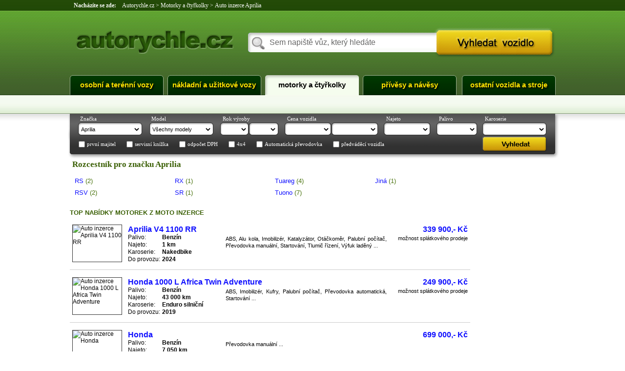

--- FILE ---
content_type: text/html; charset=windows-1250
request_url: http://autorychle.cz/motocykl-M/Aprilia/
body_size: 5194
content:
<!DOCTYPE html PUBLIC "-//W3C//DTD XHTML 1.0 Transitional//EN" "http://www.w3.org/TR/xhtml1/DTD/xhtml1-transitional.dtd">
<html xmlns="http://www.w3.org/1999/xhtml" xml:lang="cs" lang="cs">
<head>
<meta http-equiv="X-UA-Compatible" content="IE=7;IE=8;IE=9"/>
<title>Motorky a čtyřkolky - Auto inzerce Aprilia - AUTORYCHLE.CZ</title>

<meta name="Description" content="Motorky a čtyřkolky - Auto inzerce Aprilia - AUTORYCHLE.CZ" />
<meta name="Keywords" content="ojeté vozy,ojetá auta,autobazar,autosalon,auto,inzerce,poptávka" />
<meta http-equiv="Content-Language" content="cs" />
<meta http-equiv="Content-Type" content="text/html; charset=windows-1250" />
<meta http-equiv="Cache-control" content="no-cache" />
<meta http-equiv="Pragma" content="no-cache" />
<meta name="robots" content="all,follow" />
<meta name="Author" content="EBM system k.s." />
<meta name="Copyright" content="" />
<meta http-equiv="Expires" content="0" />
<meta http-equiv="last-modified" content="Fri, 23 Jan 2026 11:58:11 GMT" />

<style type="text/css" media="all">@import "/xchanger/autorychle/css/common.css?timestamp=2025021401";</style>
<!--[if IE 7]><style type="text/css" media="all">@import "/xchanger/autorychle/css/ie7.css?timestamp=2025021401";</style><![endif]-->
<script type="text/javascript" src="/xchanger/autorychle/js/prototype.js?timestamp=2025091601"></script>
<script type="text/javascript" src="/xchanger/autorychle/js/common.js?timestamp=2025091601"></script>
<script type="text/javascript" src="/xchanger/inc/js/js_arrays_CZ.js?t=2025091601"></script>
<script type="text/javascript" src="/xchanger/inc/js/js-arrays-mod-CZ.js?t=2025091601"></script>
<script type="text/javascript" src="/xchanger/cars/js/searchformsupJS.js?timestamp=2025091601"></script>
<script type="text/javascript" src="/xchanger/autorychle/js/photoviewer.js?timestamp=2025091601"></script>

<script>
  (function(i,s,o,g,r,a,m){i['GoogleAnalyticsObject']=r;i[r]=i[r]||function(){
  (i[r].q=i[r].q||[]).push(arguments)},i[r].l=1*new Date();a=s.createElement(o),
  m=s.getElementsByTagName(o)[0];a.async=1;a.src=g;m.parentNode.insertBefore(a,m)
  })(window,document,'script','//www.google-analytics.com/analytics.js','ga');

  ga('create', 'UA-1140379-2', 'auto');
  ga('send', 'pageview');

</script>

</head>
<body class='sgn'>
<!-- (C)2000-2016 Gemius SA - gemiusAudience / Cars.cz / Auto.rychle -->
<script type="text/javascript">
<!--//--><![CDATA[//><!--
var pp_gemius_identifier = '0tU6tq_DbxoNjz_vL9zSD5SsnOmu5rClSfTXASWAPDX.i7';
// lines below shouldn't be edited
function gemius_pending(i) { window[i] = window[i] || function() {var x = window[i+'_pdata'] = window[i+'_pdata'] || []; x[x.length]=arguments;};};
gemius_pending('gemius_hit'); gemius_pending('gemius_event'); gemius_pending('pp_gemius_hit'); gemius_pending('pp_gemius_event');
(function(d,t) {try {var gt=d.createElement(t),s=d.getElementsByTagName(t)[0],l='http'+((location.protocol=='https:')?'s':''); gt.setAttribute('async','async');
gt.setAttribute('defer','defer'); gt.src=l+'://spir.hit.gemius.pl/xgemius.js'; s.parentNode.insertBefore(gt,s);} catch (e) {}})(document,'script');
//--><!]]>
</script>
<!--
AUTORYCHLE.CZ
http://autorychle.cz
arc/
 -->
<div class="pWrap">
	<div class="hdr">
		

<div itemscope itemtype="http://data-vocabulary.org/Breadcrumb" id="breadcrumbs" class="nav">

			<b>Nacházíte se zde:&nbsp;&nbsp;&nbsp;&nbsp;</b>


			
				<a href="/" rel="home" itemprop="url"><span itemprop="title">Autorychle.cz</span></a>
				<span>&nbsp;&gt;&nbsp;</span>
				
					<div itemprop="child" itemscope itemtype="http://data-vocabulary.org/Breadcrumb">
						<a href="/motocykl-M/" itemprop="url"><span itemprop="title">Motorky a čtyřkolky</span></a>
						<span>&nbsp;&gt;&nbsp;</span>
						
							<h1>Auto inzerce Aprilia</h1>
						
						</div>
					

			
		</div>
		<a href="/" class="logo" rel="home">
		<img src="/xchanger/autorychle/img/logo.png" alt="Autorychle.cz"/>
		</a>
		


<script type="text/javascript" src="/xchanger/ajax/interface/Suggest.js"></script>
<script type="text/javascript" src="/xchanger/ajax/engine.js"></script>
<script type="text/javascript" src="/xchanger/cars/js/autocomplete.js?timestamp=2025091601"></script>
<script type="text/javascript">
 new Autocomplete('fltxtIn');
</script>
		<div class="fulltxt">
			<form id="fullTxtForm" method="post" action="/fulltext.jsp">
				<input class="txt" id="fltxtIn" autocomplete="off" type="text" name="q" value="Sem napiště vůz, který hledáte" />
				<input class="btn" type="submit" value="" />
			</form>
		</div>
		<div class="l1menu">
		
			<a  href="/osobni-auto-O/" >Osobní a terénní vozy</a>
			<a  href="/nakladni-auto-N/" >Nákladní a užitkové vozy</a>
			<a class="act" href="/motocykl-M/" >Motorky a čtyřkolky</a>
			<a  href="/prives-P/" >Přívěsy a návěsy</a>
			<a class="last" href="/specialni-vozidlo-S/" onclick="javascript:return false;">Ostatní vozidla a stroje</a>
		</div>
		<div class="l2menu">
			
			
			<a class='dispOff' id="advFormShow">Zobrazit formulář</a>
			
		</div>

		<div id="specMenu">
		<a href="/specialni-vozidlo-S/" >Speciální stroje a zařízení</a>
		<a href="/autobus-B/" >Autobusy, mikrobusy</a>
		<a href="/obytne-auto-W/" >Obytná auta, karavany</a>
		<a href="/lod-L/" >Lodě, čluny</a>
		<a href="/letadlo-A/" >Letadla</a>
		</div>

	</div>
	




<div id="searchform" class='blck'>
<form id="searchformcont" action="/vypis-aut.jsp" method="post">
<input type="hidden" name="ctype" id="webfarm_formCarType" value="M" />
<input type="hidden" id="a" name="a" value="S"/>
<input type="hidden" id="webfarm_formRegState" name="country" value="XX"/>
<input type="hidden" name="listForm" value="L"/>
<input type="hidden" id="webfarm_advHiddenParam" name="adv" value="0"/>
<input type="hidden" id="webfarm_newUsedCarChck" name="newcar" value=""/>

<input type="hidden" id="webfarm_searchData" value="formCarModel=;formCarSign=APRILLA;formCarType=M;"/>
<input type="hidden" id="webfarm_acc" name="acc" value=""/>
<input type="hidden" id="webfarm_access" name="access" value=""/>
<input type="hidden" id="webfarm_state" name="state" value=""/>
<input type="hidden" id="orderListByHid" name="o" value="" />
<input type="hidden" id="maxHid" name="max" value="20" />

<label id="signLbl" for="webfarm_formCarSign">Značka</label>
<label id="modelLbl" for="webfarm_formCarModel">Model</label>
<label id="yerFLbl" for="webfarm_formCarYearOd">Rok výroby</label>

<label id="pricFLbl" for="webfarm_formCarPriceOd">Cena vozidla</label>

<label id="kmLbl" for="webfarm_formCarKM">Najeto</label>
<label id="fulLbl" for="webfarm_formCarFuel">Palivo</label>
<label id="sklLbl" for="webfarm_formCarSkelet">Karoserie</label>

<select name="sign" id="webfarm_formCarSign"><option></option></select>
<select name="signtype" id="webfarm_formCarModel"><option></option></select>
<select name="made" id="webfarm_formCarYearOd"><option></option></select>
<select name="madeto" id="webfarm_formCarYearDo"><option></option></select>
<select name="pricefrom" id="webfarm_formCarPriceOd"><option></option></select>
<select name="priceto" id="webfarm_formCarPriceDo"><option></option></select>
<select id="webfarm_formCarKM" name="kmto"><option></option></select>
<select id="webfarm_formCarFuel" name="fuel" class="webfarm_halfCombo"><option></option></select>
<select id="webfarm_formCarSkelet" name="skelet"><option></option></select>
<br class="clr"/>


<input type="submit" name="A_S" value="" id="sbmBtn" />

<div id="accSim">
<input type="checkbox" id="webfarm_car.state.4" onclick="javascript:formCheckboxClick(event,'webfarm_state','webfarm_car.state.4','');" value="4"/><label for="webfarm_car.state.4">první majitel</label>
<input type="checkbox" id="webfarm_car.state.5" onclick="javascript:formCheckboxClick(event,'webfarm_state','webfarm_car.state.5','');" value="5"/><label for="webfarm_car.state.5">servisní knížka</label>
<input type="checkbox" id="webfarm_vatDeduction" name="vatDeduction" onclick="javascript:formVatCheckBoxClick(this);" value="0" /><label for="webfarm_vatDeduction">odpočet DPH</label>

<input type="checkbox" id="webfarm_car.accessories.16" onclick="javascript:formCheckboxClick(event,'webfarm_access','webfarm_car.accessories.16','1');" value="16"/><label for="webfarm_car.accessories.16">4x4</label>
<input type="checkbox" id="webfarm_car.accessories.4" onclick="javascript:formCheckboxClick(event,'webfarm_access','webfarm_car.accessories.4','1');" value="4" /><label for="webfarm_car.accessories.4">Automatická převodovka</label>
<input type="checkbox" id="webfarm_car.state.17" onclick="javascript:formCheckboxClick(event,'webfarm_state','webfarm_car.state.17','');" value="17" /><label for="webfarm_car.state.17">předváděcí vozidla</label>
</div>







</form>
</div>

	<div class="cont">
		<div class="cfl">

				
					
							
								<h2 class="pInf">Rozcestník pro značku Aprilia</h2>
							
						
				

			
<div class="signList">
				
								<ul>
								
								<li>
								<a href="/motocykl-M/Aprilia/RS/" title="Auto inzerce Aprilia RS">
								<span title="Auto inzerce Aprilia RS">RS <i>(2)</i></span>
								</a>
								</li>
								
								
							
								
								
								<li>
								<a href="/motocykl-M/Aprilia/RSV/" title="Auto inzerce Aprilia RSV">
								<span title="Auto inzerce Aprilia RSV">RSV <i>(2)</i></span>
								</a>
								</li>
								
								</ul>
							
								<ul>
								
								<li>
								<a href="/motocykl-M/Aprilia/RX/" title="Auto inzerce Aprilia RX">
								<span title="Auto inzerce Aprilia RX">RX <i>(1)</i></span>
								</a>
								</li>
								
								
							
								
								
								<li>
								<a href="/motocykl-M/Aprilia/SR/" title="Auto inzerce Aprilia SR">
								<span title="Auto inzerce Aprilia SR">SR <i>(1)</i></span>
								</a>
								</li>
								
								</ul>
							
								<ul>
								
								<li>
								<a href="/motocykl-M/Aprilia/Tuareg/" title="Auto inzerce Aprilia Tuareg">
								<span title="Auto inzerce Aprilia Tuareg">Tuareg <i>(4)</i></span>
								</a>
								</li>
								
								
							
								
								
								<li>
								<a href="/motocykl-M/Aprilia/Tuono/" title="Auto inzerce Aprilia Tuono">
								<span title="Auto inzerce Aprilia Tuono">Tuono <i>(7)</i></span>
								</a>
								</li>
								
								</ul>
							
								<ul>
								
								<li>
								<a href="/motocykl-M/Aprilia/Jina/" title="Auto inzerce Aprilia Jiná">
								<span title="Auto inzerce Aprilia Jiná">Jiná <i>(1)</i></span>
								</a>
								</li>
								
								</ul>
							

						
			</div>
			
				











<div class="topCars">
	<h2>
		Top nabídky motorek z moto inzerce
	</h2>
	
		<a href="/motocykl-M/Aprilia/Tuono/Tuono-V4-1100-RR-Nakedbike-1700759326661287.html?arc_sgn">
			<img src="https://img.cars.cz/inzerce/user/9232/16060/18141/0/16327381809232/images/m1700759326661287.jpg" alt="Auto inzerce Aprilia V4 1100 RR"/>
			<strong>Aprilia V4 1100 RR</strong>
			<span class="des3">
				<b>339 900,- Kč</b>
				
				<span>možnost splátkového prodeje</span>
				
			</span>
			<span class="des1">
				<span>Palivo:</span>
				<span class="val">Benzín</span>
				<span>Najeto:</span>
				<span class="val">1 km</span>
				<span>Karoserie:</span>
				<span class="val">Nakedbike</span>
				<span>Do provozu:</span>
				<span class="val">2024</span>
			</span>
			<span class="des2">
				ABS, Alu kola, Imobilizér, Katalyzátor, Otáčkoměr, Palubní počítač, Převodovka manuální, Startování, Tlumič řízení, Výfuk laděný ...
			</span>



		</a>
	
		<a href="/motocykl-M/Honda/CRF/CRF-1000-L-Afri-Enduro-silnicni-1759505691003268.html?arc_sgn">
			<img src="https://img.cars.cz/inzerce/user/28832/4694/16229/0/14606240848832/images/m1759505691003268.jpg" alt="Auto inzerce Honda 1000 L Africa Twin Adventure"/>
			<strong>Honda 1000 L Africa Twin Adventure</strong>
			<span class="des3">
				<b>249 900,- Kč</b>
				
				<span>možnost splátkového prodeje</span>
				
			</span>
			<span class="des1">
				<span>Palivo:</span>
				<span class="val">Benzín</span>
				<span>Najeto:</span>
				<span class="val">43 000 km</span>
				<span>Karoserie:</span>
				<span class="val">Enduro silniční</span>
				<span>Do provozu:</span>
				<span class="val">2019</span>
			</span>
			<span class="des2">
				ABS, Imobilizér, Kufry, Palubní počítač, Převodovka automatická, Startování ...
			</span>



		</a>
	
		<a href="/motocykl-M/Honda/Jina/-Chopper-1724146760923198.html?arc_sgn">
			<img src="https://img.cars.cz/inzerce/user/28028/20349/13076/0/11769010498028/images/m1724146760923198.jpg" alt="Auto inzerce Honda "/>
			<strong>Honda </strong>
			<span class="des3">
				<b>699 000,- Kč</b>
				
			</span>
			<span class="des1">
				<span>Palivo:</span>
				<span class="val">Benzín</span>
				<span>Najeto:</span>
				<span class="val">7 050 km</span>
				<span>Karoserie:</span>
				<span class="val">Chopper</span>
				<span>Do provozu:</span>
				<span class="val">2007</span>
			</span>
			<span class="des2">
				Převodovka manuální ...
			</span>



		</a>
	
		<a href="/motocykl-M/Honda/Jina/-BARRACUDA-Nakedbike-1751620744613212.html?arc_sgn">
			<img src="https://img.cars.cz/inzerce/user/26792/5005/12772/0/11494950176792/images/m1751620744613212.jpg" alt="Auto inzerce Honda BARRACUDA"/>
			<strong>Honda BARRACUDA</strong>
			<span class="des3">
				<b>149 999,- Kč</b>
				
				<span>možnost splátkového prodeje</span>
				
			</span>
			<span class="des1">
				<span>Palivo:</span>
				<span class="val">Benzín</span>
				<span>Najeto:</span>
				<span class="val">12 406 km</span>
				<span>Karoserie:</span>
				<span class="val">Nakedbike</span>
				<span>Do provozu:</span>
				<span class="val">2011</span>
			</span>
			<span class="des2">
				ABS, Alarm, Alu kola, Imobilizér, Otáčkoměr, Padáky, Palubní počítač, Převodovka manuální, Výfuk laděný ...
			</span>



		</a>
	
		<a href="/motocykl-M/Honda/VTX/VTX-1.MAJ-PUVOD-Chopper-175612338512860.html?arc_sgn">
			<img src="https://img.cars.cz/inzerce/user/4421/7098/15248/0/13723412944421/images/m175612338512860.jpg" alt="Auto inzerce Honda 1.MAJ PŮVOD CZ 1300 S 1,3"/>
			<strong>Honda 1.MAJ PŮVOD CZ 1300 S 1,3</strong>
			<span class="des3">
				<b>160 000,- Kč</b>
				
			</span>
			<span class="des1">
				<span>Palivo:</span>
				<span class="val">Benzín</span>
				<span>Najeto:</span>
				<span class="val">15 782 km</span>
				<span>Karoserie:</span>
				<span class="val">Chopper</span>
				<span>Do provozu:</span>
				<span class="val">2004</span>
			</span>
			<span class="des2">
				Brašny ...
			</span>



		</a>
	
		<a href="/motocykl-M/Honda/CBR/CBR-600-F-Zanov-Silnicni-sportovni-17292424678891165.html?arc_sgn">
			<img src="https://img.cars.cz/inzerce/user/7590/24038/19213/0/17292421147590/images/m17292424678891165.jpg" alt="Auto inzerce Honda 600 F Zánovní Top stav"/>
			<strong>Honda 600 F Zánovní Top stav</strong>
			<span class="des3">
				<b>77 777,- Kč</b>
				
			</span>
			<span class="des1">
				<span>Palivo:</span>
				<span class="val">Benzín</span>
				<span>Najeto:</span>
				<span class="val">11 832 km</span>
				<span>Karoserie:</span>
				<span class="val">Silniční sportovní</span>
				<span>Do provozu:</span>
				<span class="val">2007</span>
			</span>
			<span class="des2">
				Otáčkoměr, Převodovka manuální, Startování tlačítkem ...
			</span>



		</a>
	
</div>
				<div class="adsens">
<script type="text/javascript">
<!--
google_ad_channel="rychle-auto-make"; //
google_ad_client="ca-centrum-cz";
google_ad_format="728x90_as";
google_ad_height="90";
google_ad_section="default";
google_ad_type=" text, image, flash, html";
google_ad_width="728";
google_adtest="off";
google_color_bg="ffffff";
google_color_border="ffffff";
google_color_line="ffffff";
google_color_link="11F";
google_color_text="4B4B4B";
google_color_url="49720D";
google_encoding="utf8";
google_language="cs";
google_safe="medium";
google_ui_version=1;
//-->
</script>
<script type="text/javascript" src="http://pagead2.googlesyndication.com/pagead/show_ads.js">
</script>


</div>
				







<div class="topRews">
	<h2>
		Vaše osobní zkušenosti a recenze motorek
	</h2>



	<div class="listitem">
		<a href="http://www.cars.cz/autorecenze/motorky/Aprilia/RSV/Recenze-Aprilia-RSV-Italsky-hrebec.-1023.html?utm_source=autorychle&utm_medium=recenze&utm_content=signlist" target="_blank" title="Aprilia RSV 1000">
			<img width="120" class="th" src="/logo/3/APRILLA.jpg" alt="Aprilia RSV 1000" title="Aprilia RSV 1000"/>
			<img width="80" class="stars" src="/xchanger/cars/img/carstars2w.png" alt="" />
			<strong><b>Recenze</b> Aprilia RSV 1000</strong>
			<span class="subttl">&#8220;Italský hřebec.&#8221;</span>
			<span class="txt">Motorka je supr, příjemná na řízení a celkově jí hodnotím kladně. 

Jedna věc, co se mi nelíbí je nepohodlnost sedátka. Ujedu tak 200 km a mam dost, takže tohle jako nic moc.. pedály na nohy jsou hodně vysoko a na ruce je taky celkem velký tlak.
...</span>
			<span class="clr"></span>
		</a>
	</div>


</div>
			
		</div>
		<div class="cfr">
			<script type="text/javascript">
<!--
google_ad_channel="rychle-auto-detail"; //
google_ad_client="ca-centrum-cz";
google_ad_format=" 160x600_as";
google_ad_height="600";
google_ad_section="default";
google_ad_type=" text, image, flash, html";
google_ad_width="160";
google_adtest="off";
google_color_bg="ffffff";
google_color_border="ffffff";
google_color_line="ffffff";
google_color_link="11F";
google_color_text="4B4B4B";
google_color_url="49720D";
google_encoding="utf8";
google_language="cs";
google_safe="medium";
google_ui_version=1;
//-->
</script>
<script type="text/javascript" src="http://pagead2.googlesyndication.com/pagead/show_ads.js">
</script>


		</div>
	</div>
	<br class="clr"/>
</div>
<div class="ftrWrap">
<div class="ftr">
		<b>Partnerské odkazy</b><br/>
<a href="http://www.cars.cz" target="_blank">Cars.CZ - Tisíce aut na internetu</a><br/>
<a href="http://denik.cz" target="_blank">Deník.cz</a><br/>

<div class="copy">&copy; 2002-2026 EBM system k.s.</div>

</div>
</div>





</body>
</html>

--- FILE ---
content_type: text/html; charset=utf-8
request_url: https://www.google.com/recaptcha/api2/aframe
body_size: 270
content:
<!DOCTYPE HTML><html><head><meta http-equiv="content-type" content="text/html; charset=UTF-8"></head><body><script nonce="DWAZFx14FJCY-9kurNvT5Q">/** Anti-fraud and anti-abuse applications only. See google.com/recaptcha */ try{var clients={'sodar':'https://pagead2.googlesyndication.com/pagead/sodar?'};window.addEventListener("message",function(a){try{if(a.source===window.parent){var b=JSON.parse(a.data);var c=clients[b['id']];if(c){var d=document.createElement('img');d.src=c+b['params']+'&rc='+(localStorage.getItem("rc::a")?sessionStorage.getItem("rc::b"):"");window.document.body.appendChild(d);sessionStorage.setItem("rc::e",parseInt(sessionStorage.getItem("rc::e")||0)+1);localStorage.setItem("rc::h",'1769183894103');}}}catch(b){}});window.parent.postMessage("_grecaptcha_ready", "*");}catch(b){}</script></body></html>

--- FILE ---
content_type: text/css;charset=iso-8859-1
request_url: http://autorychle.cz/xchanger/autorychle/css/common.css?timestamp=2025021401
body_size: 6445
content:
@import "/xchanger/autorychle/css/reset.css";
body{
	background:url('/xchanger/autorychle/img/pagebg.jpg') #fff repeat-x top left;
	font-family:arial;
	font-size:10pt;
}
.fltL{
	float:left;
}
.fltR{
	float:right;
}
.clr{
	clear:both;
}
a{
	text-decoration: none;
}
a:hover{
	text-decoration: underline;
}

.pWrap{
	margin:0px auto;
	width:995px;
	position:relative;
}

.hdr{
	position:relative;
	height:233px;
}
.dispOff{
	display:none;
}
.blck{
	display:block;
}

.nav{
	height:22px;
	line-height:22px;
	width:100%;
	color:#fff;
	font-family:verdana;
	font-size:9pt;
	display:block;
	float:left;
	overflow:hidden;
}
.nav a{
	height:22px;
	line-height:22px;
	float:left;
	color:#fff;
}
.nav b{
	float:left;
	font-weight:bold;
	margin:0px 0px 0px 8px;
}
.nav span,.nav div,.nav h1{
	float:left;
	display:inline;
}
.logo{
	margin:40px 0px 0px 0px;
	float:left;
}
.fulltxt{
	background:url('/xchanger/autorychle/img/fulltxt_bg.png') transparent left center no-repeat;
	width:630px;
	height:63px;
	float:right;
	margin:34px 0px 0px 0px;
}
.fulltxt .txt{
	height:26px;
	line-height:26px;
	width:335px;
	float:left;
	margin:17px 0px 0px 42px;
	border:none;
	background:none transparent;
	font-size:12pt;
}
.fulltxt .btn{
	width:238px;
	height:51px;
	float:left;
	margin:5px 0px 0px 8px;
	border:none;
	background:none transparent;
	cursor:pointer;
}

.l1menu{
	width:100%;
	height:41px;
	margin:0px 0px 0px 0px;
	float:left;
	clear:both;
	overflow:hidden;
	position:absolute;
	top:154px;
}
.l1menu a{
	background:url('/xchanger/autorychle/img/l1menuitem.gif') top right no-repeat transparent;
	width:192px;
	height:41px;
	line-height:41px;
	display:block;
	float:left;
	margin-right:8px;
	color:#fee300;
	text-align:center;
	font-weight:bold;
	font-size:11pt;
	text-transform:lowercase;
	-moz-text-shadow: 2px 2px 3px #000;
  -webkit-text-shadow: 2px 2px 3px #000;
  text-shadow: 2px 2px 3px #000;
  /*-ms-filter: "progid:DXImageTransform.Microsoft.Shadow(Strength=3, Direction=135, Color='#000000')";
  filter: progid:DXImageTransform.Microsoft.Shadow(Strength=3, Direction=135, Color='#000000');*/
}

.l1menu a.last{
	margin-right:0px;
	float:right;
}
.l1menu a:hover, .l1menu a.on{
	background-position: bottom left;
	text-decoration:none;
}
.l1menu a.act{
	background-position: top left;
	color:#000;
	-moz-text-shadow: none;
  -webkit-text-shadow: none;
  text-shadow: none;
}
.l2menu{
	position:absolute;
	width:100%;
	height:36px;
	top:195px;
	line-height:36px;
}
.l2menu a{
	float:left;
	padding:0px 20px 0px 30px;
	display:block;
	font-size:11pt;
	color:#1111ff;
	margin:0px 0px 0px 10px;
}
.l2menu a.cIns{
	background:url('/xchanger/autorychle/img/cIns_ico.gif') transparent left center no-repeat;
}
.l2menu a.cUpd{
	background:url('/xchanger/autorychle/img/cUpd_ico.gif') transparent left center no-repeat;
}
.l2menu a.cSrch{
	padding:0px 20px 0px 35px;
	background:url('/xchanger/autorychle/img/cSrch_ico.gif') transparent left center no-repeat;
}
.l2menu a.reqIns{
	padding:0px 20px 0px 35px;
	background:url('/xchanger/autorychle/img/reqIns_ico.gif') transparent left center no-repeat;
}
.l2menu a#advFormShow{
	float:right;
	cursor:pointer;
	padding:0px 15px 0px 0px;
	background:url('/xchanger/autorychle/img/downarrows.gif') transparent right center no-repeat;
}
.l2menu a.dispOff{
	display:none;
}
#specMenu{
	display:none;
	width:190px;
	border-style:none solid solid solid;
	border-color:#aaa;
	border-width:1px;
	float:right;
	clear:both;
	margin:0px 0px 0px 0px;
	background:url('/xchanger/autorychle/img/specmenubg.gif') transparent top left repeat;
	position: absolute;
  top: 195px;
  right:0px;
	z-index:500;
}
#specMenu a{
	width:100%;
	float:left;
	text-indent:15px;
	display:block;
	height:28px;
	line-height:26px;
	color:#FEE300;
	font-size:10pt;
	font-weight:bold;
	-moz-text-shadow: 2px 2px 3px #000;
  -webkit-text-shadow: 2px 2px 3px #000;
  text-shadow: 2px 2px 3px #000;
}
.pInf{
	color:#3A5F04;
	font-size:13pt;
	font-weight:bold;
	line-height:24px;
	height:24px;
	font-family:tahoma,verdana;
	text-indent:5px;
	float:left;
	clear:both;
	width:100%;
}

.hp #searchform{

}

.cont .cfr{
	float:right;
	width:160px;
	margin-top:15px;
}
.cont .cfl{
	float:left;
	width:820px;
	position:relative;
}
.signList{
	margin:0px 0px 0px 10px;
	float:left;
	width:100%;
}
.signList ul{
	width:205px;
	float:left;
	display:block;
	margin:10px 0px;
	padding:0px;
}
.signList ul li {
    float: left;
    height: 24px;
    line-height: 24px;
    width: 100%;
}
.signList ul li a {
    color: #1111ff;
    cursor: pointer;
    font-size: 10pt;
    text-decoration: none;
}
.signList ul li a:hover{
	text-decoration: underline;
}
.signList ul li span.smlLogo {
    display: block;
    float: left;
    height: 19px;
    line-height: 19px;
    margin: 4px 4px 0 0;
    text-align: center;
    width: 60px;
}
.signList ul li i{
	font-style: normal;
	color:#49720d;
}

.ftrWrap{
	margin:15px 0px 0px 0px;
	width:100%;
	height:160px;
	background:url('/xchanger/autorychle/img/ftrbg.jpg') transparent repeat-x top left;
}
.ftr{
	width:995px;
	height:160px;
	margin:0px auto;
	position:relative;
	color:#fff;
}
.ftr .copy{
	height:30px;
	line-height:30px;
	width:100%;
	text-align:center;
	position:absolute;
	bottom:0px;
	left:0px;
}
.ftr b{
	margin-top:20px;
	float:left;
	line-height:20px
}
.ftr a{
	float:left;
	clear:both;
	color:#fff;
	font-style:italic;
	line-height:20px;
}


.hp .topCars{
	float:left;
	width:225px;
	margin:15px 20px 0px 0px;
	font-family:verdana;
}
.hp .topCars a,.hp .topCars a:hover{
	width:100%;
	display:block;
	float:left;
	clear:both;
	margin:0px 0px 15px 0px;
	text-decoration:none;
}
.hp .topCars a strong{
	width:100%;
	height:18px;
	line-height:18px;
	overflow:hidden;
	color: #1111FF;
	float:left;
	text-transform: uppercase;
	text-align:right;
}
.hp .topCars a:hover strong{
	text-decoration: underline;
}
.hp .topCars a img{
	float:left;
	width:60px;
	height:45px;
	border:1px solid #333;
	display:block;
	overflow:hidden;
}
.hp .topCars a span,.hp .topCars a b{
	font-size:9pt;
	float:right;
	clear:right;
	height:17px;
	overflow:hidden;
	color: #000;
	text-align:right;
}
.hp .topCars a b{
	font-weight:bold;
}




.sgn .topCars,.carlist{
	width:100%;
	float:left;
	clear:both;

}
.carlist .nocar{
	margin:30px 5px;
	float:left;
	weight:bold;
	font-size:11pt;
}
.sgn .topCars a,.carlist a{
	width:810px;
	float:left;
	clear:both;
	display:block;
	padding:15px 5px;
	height:77px;
	border-bottom:1px solid #ccc;
	color:#000;
	font-size:9pt;
}
.sgn .topCars a:hover, .carlist a:hover{
	text-decoration: none;
	background:none #E1EFD6;
}
.sgn .topCars a img, .carlist a img{
	float:left;
	width:100px;
	height:75px;
	border:1px solid #333;
	display:block;
	overflow:hidden;
	margin:0px 12px 0px 0px;
}
.sgn .topCars a strong, .carlist a strong{
	float:left;
	color: #1111FF;
	font-size:12pt;
	display:block;
	width:540px;
	height:19px;
	line-height:19px;
	overflow:hidden;
	font-weight:bold;
}
.sgn .topCars a:hover strong, .carlist a:hover strong{
	text-decoration: underline;
}
.sgn .topCars a .des1, .carlist a .des1{
	float:left;
	display:block;
	width:200px;
}
.sgn .topCars a .des2, .carlist a .des2{
	float:left;
	display:block;
	width:330px;
	text-align:justify;
	font-size:8pt;
	line-height:14px;
	height:56px;
	overflow:hidden;
	padding-top:3px;
}
.sgn .topCars a .des3, .carlist a .des3{
	float:right;
	width:155px;
	display:block;
}
.sgn .topCars a .des3 b, .carlist a .des3 b{
	color: #1111FF;
	font-size:12pt;
	float:right;
	height:19px;
	line-height:19px;
	margin-bottom:3px;
}
.sgn .topCars a .des3 span,.carlist a .des3 span{
	font-size:8pt;
	display:block;
	float:right;
	clear:both;
	text-align:right;
}
.sgn .topCars a .des1 span,.carlist a .des1 span{
	float:left;
	display:block;
	line-height:15px;
	height:15px;
	width:70px;
}
.sgn .topCars a .des1 span.val,.carlist a .des1 span.val{
	width:130px;
	font-weight:bold;
	height:15px;
	overflow:hidden;

}


.hp .topRews{
	float:right;
	width:525px;
	margin:15px 20px 0px 0px;
	font-family:verdana;
}
.hp .topRews h2,.hp .topCars h2{
	width:100%;
	height:18px;
	line-height:18px;
	float:left;
	text-transform: uppercase;
	color:#3a5f04;
	font-family:tahoma,arial;
	font-size:10pt;
	font-weight:bold;
	text-decoration: none;
	margin:0px 0px 15px 0px;

}
.hp .topRews .listitem{
	clear:both;
	float:left;
	margin:0px 0px 10px 0px;
	width:100%;

}
.hp .topRews .listitem a,.hp .topRews .listitem a:hover{
	text-decoration:none;
}
.hp .topRews .listitem .th{
	float:left;
	margin:0px 8px 0px 0px;
	border:1px solid #ddd;
}
.hp .topRews .listitem strong{
	font-size:10.5pt;
	font-weight:bold;
	text-decoration:none;
	width:310px;
	display:block;
	height:22px;
	line-height:22px;
	overflow:hidden;
	float:left;
}
.hp .topRews .listitem a:hover strong,.hp .topRews .listitem a:hover .subttl{
	text-decoration: underline;
}
.hp .topRews .listitem .subttl{
	text-decoration:none;
	font-style:italic;
	width:395px;
	height:14px;
	line-height:14px;
	overflow:hidden;
	display:block;
	float:left;
}

.hp .topRews .listitem .txt{
	color:#4b4b4b;
	text-decoration: none;
	text-align:justify;
	font-size:9pt;
	display:block;
	width:395px;
	height:56px;
	line-height:14px;
	overflow:hidden;
	float:left;
}
.sgn .topCars h2,.sgn .topRews h2{
	width:100%;
	height:18px;
	line-height:18px;
	float:left;
	text-transform: uppercase;
	color:#3a5f04;
	font-size:10pt;
	font-weight:bold;
	text-decoration: none;
	margin:10px 0px 0px 0px;
}
.sgn .topRews{
	width:100%;
	float:left;
	clear:both;
	margin:10px 0px 0px 0px;
}
.sgn .topRews .listitem,.sgn .topRews .listitem a{
	float:left;
	width:400px;
	display:block;
	height:122px;
	overflow:hidden;
	position:relative;
	color:#000;
	text-decoration:none;
}
.sgn .topRews .listitem{
	margin:5px 5px;
}
.sgn .topRews .listitem a:hover{
	text-decoration: none;
}
.sgn .topRews .listitem .th{
	width:120px;
	height:90px;
	display:block;
	border:1px solid #aaa;
	float:left;
	margin:0px 5px 0px 0px;
}
.sgn .topRews .listitem .stars{
	/*position:absolute;
	top:70px;
	left:2px;*/
	float:left;
	margin:70px 0px 0px -125px;
}
.sgn .topRews .listitem strong{
	color:#1111FF;
	width:273px;
	height:18px;
	line-height:18px;
	overflow:hidden;
	float:left;
	font-size:10pt;
	font-weight:bold;
}
.sgn .topRews .listitem a:hover strong{
	text-decoration: underline;
}
.sgn .topRews .listitem strong b{
	color:#407c1e;
}
.sgn .topRews .listitem .subttl{
	height:16px;
	line-height:16px;
	width:273px;
	font-size:8pt;
	color:#1111FF;
	overflow:hidden;
	display:block;
	float:left;
}
.sgn .topRews .listitem .txt{
	margin-top:2px;
	height:56px;
	line-height:14px;
	width:273px;
	font-size:8pt;
	color:#666;
	overflow:hidden;
	display:block;
	float:left;
	text-align:justify;
}
.sgn .adsens{
	border-bottom:1px solid #ccc;
	padding:10px 0px 10px 0px;
	text-align: center;
	width:100%;
	float:left;
	clear:both;
}
.carlist .adsens{
	border-bottom:1px solid #ccc;
	padding:10px 0px;
	text-align: center;
	width:100%;
	float:left;
	clear:both;
}
.hp .adsens{
	float:right;
	width:525px;
	margin:10px 20px 0px 0px;
	padding:10px 0px 0px 0px;
	border-top:1px solid #ccc;
	text-align: center;
}
#adblock1{
	float:left;
	clear:both;
	text-align: center;
}

#webfarm_formComm{
	position:fixed;
	top:10px;
	left:10px;
	width:1px;
	height:1px;
}
#searchform{
	float:left;
	width:1006px;
	height:92px;
	margin:0px 0px 0px -4px;
	background:url('/xchanger/autorychle/img/searchformftr_bg.jpg') transparent no-repeat bottom left;
}
#searchformcont{
	float:left;
	width:1006px;
	height:80px;
	margin:0px 0px 0px 0px;
	display:block;
	background:url('/xchanger/autorychle/img/searchform_bg.png') transparent no-repeat top left;
}
#searchformcont select{
	float:left;
	margin-top:5px;
	height:18px;
	line-height:18px;
	font-size:8pt;
	background:none transparent;
	border:0px none;
	display:block;
}
#searchformcont #accSim{
	float:left;
	margin:15px 0px 0px 0px;
	height:16px;
	line-height:16px;
}
#searchformcont #accSim input{
	float:left;
	border:0px none;
	margin:0px 2px 0px 22px;
}
#searchformcont label{
	float:left;
	margin-top:2px;
	height:16px;
	line-height:16px;
	font-size:8.5pt;
	background:none transparent;
	border:0px none;
	display:block;
	color:#fff;
	text-indent:2px;
	font-family:verdana;
}
#searchformcont #accSim label{
	line-height:8px;
}
#searchformcont select option{
	background:none transparent;
}
#searchformcont #webfarm_formCarSign,#signLbl{
	margin-left:23px;
	width:126px;
}
#searchformcont #webfarm_formCarModel,#modelLbl{
	margin-left:20px;
	width:126px;
}
#searchformcont #webfarm_formCarYearOd,#yerFLbl{
	margin-left:20px;
	width:53px;
}
#yerFLbl{
	width:113px;
}
#searchformcont #webfarm_formCarYearDo{
	margin-left:7px;
	width:53px;
}
#searchformcont #webfarm_formCarPriceOd,#pricFLbl{
	margin-left:19px;
	width:90px;
}
#pricFLbl{
	width:186px;
}
#searchformcont #webfarm_formCarPriceDo{
	margin-left:6px;
	width:90px;
}



#searchformcont #webfarm_formCarKM,#kmLbl{
	margin-left:17px;
	width:90px;
}
#searchformcont #webfarm_formCarFuel,#fulLbl{
	margin-left:18px;
	width:78px;
}
#searchformcont #webfarm_formCarSkelet,#sklLbl{
	margin-left:16px;
	width:126px;
}
#searchformcont #sbmBtn{
	clear:both;
	float:right;
	border:none;
	height: 27px;
  margin: 8px 28px 0 0;
  width: 128px;
  background:none transparent;
  cursor:pointer;
}
#cBar{
	border-bottom: 1px solid #CCCCCC;
	width:100%;
	float:left;
	clear:both;
	padding:5px 0px;
}
#cBar, #cBar a{
	font-size:11pt;
	line-height:22px;
	height:22px;
}
#cBar .cbarcl span{
	padding:0px 5px;
}
.clist .signList{
	border-bottom: 1px solid #CCCCCC;
	margin:0px;
}
.clist .adsens{

}
.breadcrumbs{
	height:22px;
	line-height:22px;
	width:100%;
	color:#000;
	font-family:verdana;
	font-size:9pt;
	display:block;
	float:left;
	margin:15px 0px 0px 0px;
}
.breadcrumbs a{
	height:22px;
	line-height:22px;
	float:left;
	color:#1111ff;
}
.breadcrumbs b{
	float:left;
	font-weight:bold;
	margin:0px 0px 0px 0px;
}
.breadcrumbs span,.breadcrumbs div,.breadcrumbs h1{
	float:left;
	display:inline;
}
.shrBtns{
	float:right;
	margin:25px 0px 0px 0px;
}

.shrBtns .fb-like{
	float:left;
	width:80px;
	overflow:hidden;
	margin:-1px 0px 0px 0px;
}
.printMail{
	float:right;
	margin:25px 56px 0px 0px;
}


.contHdr{
	width:100%;
	float:left;
	clear:both;
}


.prevnext{
	float:left;
	margin:25px 0px 0px 0px;
}
.prevnext a{
	line-height:20px;
	padding:5px 0px;
	text-decoration: underline;
	text-transform: lowercase;
}
.prevnext .prevC{
	background:url('/xchanger/autorychle/img/prevarrow.gif') transparent no-repeat left center;
	padding-left:25px;
	margin-right:30px;
}
.prevnext .nextC{
	background:url('/xchanger/autorychle/img/nextarrow.gif') transparent no-repeat right center;
	padding-right:25px;
	margin-right:50px;
}
.prevnext .backLink{
	background:url('/xchanger/autorychle/img/historyback.gif') transparent no-repeat left center;
	padding-left:20px;
}
.contHdr h2{
	clear:left;
	float:left;
	color:#3A5F04;
	font-size:20pt;
	font-family:tahoma;
	font-weight:bold;
	margin:30px 0px 5px 0px;
}

.cdet .cont{
	font-family:tahoma;
}
.cfl .subL{
	width:360px;
	float:left;
}
.cfl .subR{
	width:420px;
	float:right;
}
.priceI{

}
.priceI strong{
	font-size:15pt;
	font-weight:bold;
}
.priceI em{
	float:right;
	clear:both;
	color:#6d6d6e;
}
.cd{
	float:left;
	clear:both;
	width:100%;
	margin:10px 0px 0px 0px;
	font-size:10.5pt;
	line-height:22px;
}
.cd .t{
	float:left;
	width:150px;
	clear:both;
	color:#727273;
	display:block;
}
.cd .v{
	float:left;

}
.subR .imgwrap{
	width:416px;
	height:368px;
	background:url('/xchanger/autorychle/img/cdimgwrap.gif') transparent no-repeat left center;
	float:right;
}
.subR .imgwrapnoPh{
	width:416px;
	height:320px;
	background:url('/xchanger/autorychle/img/cdimgwrapnoph.gif') transparent no-repeat left center;
	float:right;
}
.subR #mth,.subR #mthNoPh{
	display:block;
	width:400px;
	height:300px;
	border:none transparent;
	padding:10px 8px 0px 8px;
	float:left;
	cursor:pointer;
}
.subR #mthNoPh{
	cursor:default;
}

#thList{
padding:3px 8px 0px 8px;
width:400px;
float:left;
clear:both;
}
#thList a{
	display:block;
	float:left;
	width:60px;
	height:45px;
	margin:0px 1px 0px 0px;
}
#thList img{
	border: 1px solid #fff;
	width:60px;
	height:45px;
}
#thList a#galOpen{
	float:right;
	height:45px;
	line-height:21px;
	width:90px;
	display:block;
	/*background:url("/xchanger/autorychle/img/specmenubg.gif") repeat scroll left top transparent;
	color: #FEE300;
	*/
	background:none #000;
	color:#fff;
  font-size: 10pt;
  font-weight: bold;
  /*text-shadow: 2px 2px 3px #000000;*/
  text-align:center;
  margin:0px;
}
#mthLogo{
	clear:both;
	float:left;
	margin:-25px 0px 0px 8px;
	display:block;
	/*background:none #333;
	color:#FEE300;*/
	background:none #000;
	color:#fff;
	padding:0px 17px;
	height:25px;
	line-height:25px;
	text-align:center;
	font-weight:bold;
	border-top-right-radius: 10px;
	-moz-border-radius-topright: 10px;
	-webkit-border-top-right-radius: 10px;
	-o-border-top-right-radius: 10px;
}

.cent{
	width:100%;
	float:left;
}
.cent #popPageContent{
	margin:0px auto;
}
.fInf{
	clear:both;
	float:left;
	width:100%;
	margin:10px 0px 0px 0px;
	padding:10px 0px 0px 0px;
	border-top:1px solid #ccc;
}
.fInf .fltL{
	width:520px;
}
.fInf .fltR{
	width:300px;
}
.fInf h2{
	font-size:10pt;
	font-weight:bold;
	padding:0px 0px 5px 0px ;
}
.fInf strong{
	color:#3A5F04;
	font-weight:bold;
	width:100%;
	display:block;
	float:left;
	font-size:16pt;
	padding:0px 0px 5px 0px ;
}
.fInf .adr{
	width:100%;
	display:block;
	float:left;
}
.fInf .tl{
	float:left;
	width:65px;
}
.fInf em{
	color:#f00;
}
.fInf .vl{
	font-weight:bold;
	float:left;
	width:370px;
	font-size:11pt;
}
.fInf .fltR h3{
	color:#3A5F04;
	font-size:11pt;
}
.fInf .fltR b{
	font-weight:bold;
	width:100%;
	float:left;
	margin:10px 0px;
}

.fInf .fltR label {
    display: inline-block;
    margin: 6px 0 0 0;
    width: 85px;
}
.fInf .fltR input {
    background: none repeat scroll 0 0 #fff;
    border: 1px solid #A2A4AA;
    float: right;
    margin: 4px 0 0 0;
    width: 200px;
}
.fInf #captchaAnswerWrap {
    display: inline-block;
    height: 40px;
    line-height: 40px;
    margin: 5px 0 0;
    vertical-align: middle;
    width: 100%;
}
.fInf #sendToPropriator textarea {
    background: none repeat scroll 0 0 #fff;
    border: 1px solid #A2A4AA;
    font-size: 9pt;
    height: 60px;
    width: 298px;
    float:right;
}
.fInf #captchaAnswerWrap label {
    display: inline-block;
    float: left;
    height: 19px;
    line-height: 19px;
}
.fInf .fltR #captchaAnswerWrap img {
    border: medium none;
    padding: 0;
}

.fInf #sendToPropriator #captchaAnswerWrap img {
    float: right;
    margin: 0;
}
.fInf #captchaAnswerWrap input {
    display: inline-block;
    float: right;
    margin: 10px 8px 0 0;
    width: 110px;
}
.fInf .fltR .orngBtn3DNorm {
	background-repeat: no-repeat;
  border: medium none;
  color: #FFFFFF;
  cursor: pointer;
  display: block;
  font-family: verdana,arial;
  font-size: 9pt;
  font-weight: bold;
  height: 32px;
  line-height: 30px;
  margin: 10px 0 0 25px;
  padding: 0;
  text-align: center;
  background-color: transparent;
  background-image: url("/xchanger/autorychle/img/common_button3d_250.png");
  background-position: left top;
  border: medium none;
  height: 32px;
  width: 250px;
  float:left;
  clear:both;
}
.fInf .fltR .orngBtn3DNorm:hover{
	background-position:bottom left;
}
.carId{
	width:100%;
	height:20px;
	line-height:20px;
	float:left;
	clear:both;
	font-size:8pt;
	font-family:tahoma;
	margin-top:10px;
}
.carId .fltR{
	width:auto;
	text-align:right;
}

.cdRews,#karusel{
	float:left;
	clear:both;
	width:100%;
	border-top:1px solid #ccc;
	margin:10px 0px 0px 0px ;
	padding:10px 0px 0px 0px ;
}
#karusel_del{
	float:left;
	clear:both;
	width:100%;
	border-top:1px solid #ccc;
	border-bottom:1px solid #ccc;
	margin:0px;
	padding:0px;
}
.cdRews h2, #karusel h2 {
	 color: #3A5F04;
   font-size: 11pt;
}
.contHdr #karusel_del h2 {
	clear: left;
    color: #3A5F04;
    float: left;
    font-family: tahoma;
    font-size: 10pt;
    margin: 8px 0 5px;
    font-weight:normal;
}
.contHdr #karusel h2 a, .contHdr #karusel_del h2 a{
	color:#3A5F04;
	font-weight:normal;
	font-family: tahoma;
  font-size: 10pt;
}

.cdRews .listitem{
	width:100%;
	float:left;
	clear:both;
	margin-top:10px;
}
.cdRews .listitem a:hover{
	text-decoration: none;
}
.cdRews .listitem .th{
	border: 1px solid #DDDDDD;
    float: left;
    margin: 0 8px 0 0;
}
.cdRews .listitem .stars{
	float:right;
	margin:0px;
}
.cdRews .listitem strong {
    display: block;
    float: left;
    font-size: 10.5pt;
    font-weight: bold;
    height: 18px;
    line-height: 14px;
    overflow: hidden;
    text-decoration: none;
    width: 610px;
}
.cdRews .listitem a:hover strong{
	text-decoration:underline;
}
.cdRews .listitem .subttl {
    display: block;
    float: left;
    font-style: italic;
    height: 16px;
    line-height: 14px;
    overflow: hidden;
    text-decoration: none;
    width: 690px;
}
.cdRews .listitem .txt {
    color: #4B4B4B;
    display: block;
    float: left;
    font-size: 9pt;
    height: 56px;
    line-height: 14px;
    overflow: hidden;
    text-align: justify;
    text-decoration: none;
    width: 690px;
}
.acc{
	width:100%;
	float:left;
	clear:both;
	margin:10px 0px 0px 0px;
}
.acc h3{
	font-weight:bold;
	display:inline;
	float:left;
}
.acc p{
	text-align:justify;
}
.adfind h2{
	margin:30px 0px 20px 0px;
	color:#3A5F04;
	font-size:15pt;
	font-weight:bold;
}

#itemlist {
    /*background: none repeat-x scroll left bottom #F7F7F7;*/
    /*border-color: #E0E0E0 #E0E0E0 -moz-use-text-color;
    border-style: solid solid none;
    border-width: 1px 1px medium;*/
    float: left;
    margin-top: 15px;
    width: 680px;
}
#itemlist .carItem {
    clear: both;
    height: 88px;
    margin: 0px;
    position: relative;
    width: 680px;
    border-bottom:1px solid #ccc;
}
#itemlist .carItem a.carLink {
    cursor: pointer;
    display: block;
    float: left;
    height: 78px;
    margin: 0;
    padding: 5px;
    width: 670px;
}
#itemlist .carItem a:hover.carLink{
	text-decoration:none;
	background:none #E1EFD6;
}
#itemlist .carItem a.carLink img {
    border: 1px solid #333333;
    float: left;
    height: 75px;
    margin: 0 10px 0 0;
    width: 100px;
}
#itemlist .carItem span.green, #itemlist .carItem strong.green {
    display: inline-block;
    font-size: 11pt;
    font-weight: bold;
    height: 20px;
    line-height: 20px;
    overflow: hidden;
    text-decoration: none;
    width: 395px;
}
#itemlist .carItem strong {
    color: #000000;
    display: block;
    float: right;
    font-size: 11pt;
    height: 36px;
    line-height: 20px;
    text-align: right;
    width: 120px;
}

#itemlist .carItem p, #itemlist .carItem span.desc {
    color: #000000;
    font-size: 9pt;
    line-height: 14px;
    margin: 3px 0 0;
    padding: 0;
}
#itemlist .carItem span.desc {
    float: left;
    margin: 12px 0 0;
}
#itemlist .carItem .lastRow {
    bottom: 0;
    left: 140px;
    position: absolute;
    width: 530px;
}
#itemlist .carItem a.blue {
    display: inline-block;
    float: left;
    font-size: 9pt;
    height: 30px;
    line-height: 30px;
    margin: 2px 0 0;
}
#itemlist .carItem .lastRow span {
    display: inline-block;
    float: left;
    font-size: 9pt;
    height: 30px;
    line-height: 30px;
    margin: 2px 0 0;
}
#itemlist .status {
    color: #000000;
    display: inline-block;
    float: left;
    height: 20px;
    margin-left: 50px;
}
#itemlist .carItem .lastRow span {
    display: inline-block;
    float: left;
    font-size: 9pt;
    height: 30px;
    line-height: 30px;
    margin: 2px 0 0;
}
#itemlist .statusTitle {
    font-weight: bold;
}
#itemlist .statusMsg {
    font-weight: normal;
}
#itemlist .carItem a.carLink img {
    border: 1px solid #333333;
    float: left;
    height: 75px;
    margin: 0 10px 0 0;
    width: 100px;
}
#itemlist .paymentInfo td img {
    display: block;
    margin: 0 auto;
}
#itemlist .paymentInfo {
    border: medium none;
    display: inline-block;
    float: left;
    width: 400px;
}
.green{
	color:#3A5F04;
}






/****** photoviewer ******/

#photoViewerWrap{
	height:100%;
	left:0;
	position:fixed;
	top:0;
	width:100%;
	display:none;
	background:none transparent;
	z-index:1000;
}


#photoViewer{
	position:absolute;
	top:50%;
	left:50%;
	margin:-315px auto auto -325px;
	width:650px;
	height:630px;
	text-align:center;
	display:none;
	//background:url('/xchanger/autorychle/img/cardetail_showphotobg.gif') transparent repeat-y top left;
	background:none transparent repeat-y top left;
	z-index:1000;

}
#loading{
	margin:0px 0px;
	top:0px;
	left:0px;
	display:block;
	width:660px;
	height:620px;
	line-height:480px;
	text-align:center;
	position:absolute;
}
#loading #loadMsg{
	position:absolute;
	top:0px;
	left:0px;
	width:660px;
	height:535px;
	line-height:535px;
	text-align:center;
	font-weight:bold;
	color:#aaa;
	vertical-align: middle;
	z-index:1;
}

#photoViewerThumbs{
	display:block;
	top:530px;
	left:0px;
	width:640px;
	height:65px;
	overflow:scroll;
	overflow-y:hidden;
	margin:0px 0px 0px 5px;
	white-space:nowrap;
	position:absolute;
	padding:2px 0px;
	background:none #222;
	z-index:600;
}
#photoViewerCaption{
	display:block;
	top:0px;
	left:0px;
	width:640px;
	height:40px;
	line-height:40px;
	overflow:hidden;
	margin:0px 0px 0px 5px;
	white-space:nowrap;
	position:absolute;
	color:#fff;
	-moz-text-shadow: 3px 3px 3px #000;
  -webkit-text-shadow: 3px 3px 3px #000;
  text-shadow: 3px 3px 3px #000;
	font-size:24px;
	font-weight:bold;
}
#photoViewerFtr{
	display:block;
	bottom:0px;
	left:0px;
	width:640px;
	height:20px;
	line-height:20px;
	overflow:hidden;
	margin:0px 0px 0px 5px;
	white-space:nowrap;
	position:absolute;
	z-index:1500;
	color:#000;
	/*-moz-text-shadow: 2px 2px 1px #000;
  -webkit-text-shadow: 2px 2px 1px #000;
  text-shadow: 2px 2px 1px #000;*/
	font-size:12pt;
	font-family:arial;
	font-weight:bold;
	text-align:right;
}
#photoViewerFtr .fltL{
	width:360px;
	height:20px;
	overflow:hidden;
	text-align:left;
}

#photoViewerThumbs ul{
	height:47px;
	list-style: none;
	list-style-type: none;
	display:block;

}

#photoViewer ul li{
	list-style: none;
	list-style-type: none;
	display:table-cell;
	display:inline-block;
	width:60px;
	height:45px;
	cursor:pointer;

}

#phVShadow{
	margin:30px 0px 0px -10px;
	padding:5px;
	z-index:500;
	position:relative;
	float:left;
	width:650px;
	height:600px;
	opacity: 0;
	filter:alpha(opacity=100);
	background:url('/xchanger/autorychle/img/1pixel.gif') #fff top left repeat;
	filter: progid:DXImageTransform.Microsoft.Blur(PixelRadius=5,MakeShadow=true,ShadowOpacity=0.40);
        -ms-filter: "progid:DXImageTransform.Microsoft.Blur(PixelRadius=5,MakeShadow=true,ShadowOpacity=0.40)";
        zoom: 1;
}

#photoViewerBigPhoto{
	margin:-600px 0px 0px 0px;
	padding:5px;
	z-index:500;
	position:relative;
	float:left;
	background:none #fff;
	-moz-box-shadow: 0px 0px 30px #222;
	-webkit-box-shadow: 0px 0px 30px #222;
	box-shadow: 0px 0px 30px #222;
}
.hp #phVShadow{
	height:565px;
}
.hp #photoViewerBigPhoto{
	margin:-565px 0px 0px 0px;
}
#photoViewerAdverts{
	margin:0px 0px;
	z-index:500;
	position:relative;
	float:left;
}

#loadInfo{
	display:none;
	position:absolute;
	color:#fff;
	top:0px;
	left:180px;
	width:200px;
	z-index:-20;
}
#photoViewer #overLayer{
	position:absolute;
	top:55px;
	left:10px;
	width:640px;
	height:480px;
	z-index:1001;
	cursor:pointer;
	background:url('/xchanger/autorychle/img/1pixel.gif') transparent repeat top left;
}
#phVShadowHp{
	margin:30px 0px 0px -10px;
	padding:5px;
	z-index:500;
	position:relative;
	float:left;
	width:650px;
	height:490px;
	opacity: 0;
	filter:alpha(opacity=100);
	background:url('/xchanger/autorychle/img/1pixel.gif') #fff top left repeat;
	filter: progid:DXImageTransform.Microsoft.Blur(PixelRadius=5,MakeShadow=true,ShadowOpacity=0.40);
        -ms-filter: "progid:DXImageTransform.Microsoft.Blur(PixelRadius=5,MakeShadow=true,ShadowOpacity=0.40)";
        zoom: 1;
}
#photoViewer #promoThe{
	display:block;
	visibility: visible;
	width:640px;
	height:480px;
	margin:-490px 0px 0px 0px;
	padding:5px;
	z-index:500;
	position:relative;
	float:left;
	background:none #fff;
	-moz-box-shadow: 0px 0px 30px #222;
	-webkit-box-shadow: 0px 0px 30px #222;
	box-shadow: 0px 0px 30px #222;
}

#docOverlay{
	border: medium none ;
	margin: 0pt; padding: 0pt; visibility: visible;
	height:100%;
	left:0;
	position:fixed;
	top:0;
	width:100%;
	background:#385437 none repeat scroll 0 0;
	opacity: 0.6;
	filter:alpha(opacity=60);
	z-index:500;
	display:none;
	visibility:hidden;
}
#closePhotoViewer{
	cursor:pointer;
	position:absolute;
	top:15px;
	left:620px;
	z-index:1700;
	text-indent:0px;
	background:transparent url('/xchanger/autorychle/img/common_innerwnd_closebtn_round.png') no-repeat scroll left top;
	cursor:pointer;
	display:block;
	height:55px;
	width:55px;
	z-index:1700;
}
#closePhotoViewer:hover{
	text-decoration:none;
}
#closeLayer{
	width:100%;
	height:100%;
	display:block;
	position:absolute;
	top:0px;
	left:0px;
}
#photoviewerLogo{
	top:486px;
	left:5px;
	width:180px;
	height:39px;
	line-height:37px;
	position:absolute;
	z-index:1500;
	display:block;
	float:left;
	background:none #222;
	color:#fff;
	font-size:13pt;
	font-family:tahoma;
	text-align:center;
	font-weight:bold;
	border-top-right-radius: 20px;
	-moz-border-radius-topright: 20px;
	-webkit-border-top-right-radius: 20px;
	-o-border-top-right-radius: 20px;
}
#photoviewerLogo span{
	width:100%;
	position:relative;
	height:38px;
	display:block;
}
img.cdDetailFotoListImg {
    border: 1px solid #999999;
}
img.cdDetailFotoListImgA {
    border: 1px solid #FFFFFF;
}
img.cdDetailFotoListImgB {
    border: 1px solid #FF0000;
}



#photoPaging{
	top:503px; left:516px; width:134px;position:relative;z-index:1500;
}
#photoPaging input{
	float:left; width:30px; height:32px;border:none;color:#fff;cursor:pointer;
	font-weight: bold;
}
#photoPaging input:hover{
	/*background-position: bottom left;*/
}
#cdBigFotoNaviText{
	/*float:left; width:70px;
	height:32px;
	line-height:32px;
	margin:0px 1px;
	color:#fff;
	font-weight: bold;
	background:url('/xchanger/autorychle/img/photoviewer_phcountbg.png') transparent repeat-x top left;*/
	display:none;

}
#prevPhBtn{
	top:45px;
	left:-25px;
	position:absolute;
	z-index:1600;
	/*background:url('/xchanger/autorychle/img/photoviewer_prevbtn.png') transparent no-repeat left center;*/
	background:url('/xchanger/autorychle/img/1pixel.gif') transparent repeat top left;
	height:480px;
	width:350px;
	cursor:pointer;
}
#nextPhBtn{
	top:45px;
	right:-25px;
	position:absolute;
	z-index:1600;
	height:480px;
	width:350px;
	/*background:url('/xchanger/autorychle/img/photoviewer_nextbtn.png') transparent no-repeat right center;*/
	background:url('/xchanger/autorychle/img/1pixel.gif') transparent repeat top left;
	cursor:pointer;
}
#prevPhBtn:hover{
	background:url('/xchanger/autorychle/img/photoviewer_prevbtn1.png') transparent no-repeat left center;
}
#nextPhBtn:hover{
	background:url('/xchanger/autorychle/img/photoviewer_nextbtn1.png') transparent no-repeat right center;
}

.clist .pInf{
	width:550px;
}
.clist .order{
	margin:5px 0px 0px 0px;
	font-size:8pt;

}

 ul.suggest-window{
  list-style-type: none;
  position:absolute;
  border:1px solid #aaa;
  display:block;
  width:385px;
  padding:0;
  margin:52px 0 0 0px;
  background-color:#fff;
  height:auto;
  z-index:2000;
 }
  ul.suggest-window li{
   padding-left:5px;
   margin:0;
   width:380px;
   height:25px;
   line-height:25px;
   cursor:pointer;
   display:block;
  }
  ul.suggest-window li.active{
   background-color:#44f;
   color:#fff;
   font-weight:bold;
  }


.e404{
	margin:30px 0px;
	width:100%;
	text-align:center;
	float:left;
	display:block;
	font-weight:bold;
}
.e404 b{
	font-size:15pt;
	color:red;
}
#mainPromoTh{
	position:fixed;
	bottom:0px;
	right:0px;
	width:1px;
	height:1px;
	display:block;
	line-height:1px;
	font-size:1pt;
	overflow:hidden;
}
.delinfo strong{
	font-weight:bold;
}
.delinfo p,.delinfo .cnt{
	text-align:center;
	width:100%;
	font-size:12pt;
	line-height:20px;
}
.contHdr h2.delCapt{
	margin-top:10px;
}

--- FILE ---
content_type: text/css;charset=iso-8859-1
request_url: http://autorychle.cz/xchanger/autorychle/css/reset.css
body_size: 511
content:
html, body, div, span, applet, object, iframe,
h1, h2, h3, h4, h5, h6, p, blockquote, pre,
a, abbr, acronym, address, big, cite, code,
del, dfn, em, font, img, ins, kbd, q, s, samp,
small, strike, strong, sub, sup, tt, var,
dl, dt, dd, ol, ul, li,
fieldset, form, label, legend,
table, caption, tbody, tfoot, thead, tr, th, td {
      margin: 0;
      padding: 0;
      border: 0;
      outline: 0;
      font-weight: inherit;
      font-style: inherit;
      font-size: 100%;
      font-family: inherit;
      vertical-align: baseline;
}
/* remember to define focus styles! */
:focus {
      outline: 0;
}
body {
      color: black;
      background: white;
}
ol, ul {
      list-style: none;
}
/* tables still need 'cellspacing="0"' in the markup */
table {
      border-collapse: separate;
      border-spacing: 0;
}
caption, th, td {
      text-align: left;
      font-weight: normal;
}
blockquote:before, blockquote:after,
q:before, q:after {
      content: "";
}
blockquote, q {
      quotes: "" "";
}

--- FILE ---
content_type: application/javascript;charset=iso-8859-1
request_url: http://autorychle.cz/xchanger/cars/js/searchformsupJS.js?timestamp=2025091601
body_size: 14991
content:


function getObj(pObjectName)
{
	var aT=document.getElementById(pObjectName);
	return aT;
}
function getFormValue(pInput)
{
	var retVal="";
	var aInput=getObj(pInput);
	if(aInput!=null){
		retVal=aInput.value;
	}
	return retVal;
}
function findUsedCars(){
	var sendForm = document.getElementById('webfarm_findUsedForm');
	sendForm.submit();
}
function setAdvPane(state){
	if(state=='1'){
		document.getElementById('webfarm_advSearchPane').style.display="inline";
		document.getElementById('webfarm_advSearchButton').style.display="none";
		document.getElementById('webfarm_simpSearchButton').style.display="inline";
		document.getElementById('webfarm_advHiddenParam').value="1";
	}else{
		document.getElementById('webfarm_advSearchPane').style.display="none";
		document.getElementById('webfarm_advSearchButton').style.display="inline";
		document.getElementById('webfarm_simpSearchButton').style.display="none";
		document.getElementById('webfarm_advHiddenParam').value="0";
	}
}



/* plneni formu */
var formFillInputList="webfarm_formCarSign,webfarm_formCarModel,webfarm_formCarModelInsert,webfarm_formCarGroup,webfarm_formCarSkelet,webfarm_formCarKM,webfarm_formCarDoor,webfarm_formCarSeat,webfarm_formCarColor,webfarm_formCarFuel,webfarm_formRegDist,webfarm_formRegDist2,webfarm_formRegCity,webfarm_formRegCity2,webfarm_formCarPriceOd,webfarm_formCarPriceDo,webfarm_formCarYearOd,webfarm_formCarYearDo,webfarm_formCarCapacityFrom,webfarm_formCarCapacityTo,webfarm_formCarPowerFrom,webfarm_formCarPowerTo,webfarm_formCarSignFirm,webfarm_formCarStkY,webfarm_formCarStkM,webfarm_formCarEmiseY,webfarm_formCarEmiseM,webfarm_formCarActivateY,webfarm_formCarActivateM,webfarm_formCarState,webfarm_formCarAcc";

function localInit(){
	fillAccCheckboxes();
	fillStateCheckboxes();
	//chInput(document.getElementById('webfarm_formCarType'));
	//webfarm_ns.observeFlashBars();
	//iceDrag.initSliders();
	if($('webfarm_formCarSign'))
	$$('#signsTrgt .signSrchStr').each(function(obj){
		for(i=0;i<$('webfarm_formCarSign').options.length;i++)
			if(obj.value==$('webfarm_formCarSign').options[i].value){
				$('webfarm_formCarSign').options[i].disabled='disabled';
				break;
			}
	});
}

/*var carType=new Array();
var carSign=new Array();
var carModel=new Array();
var carSkelet=new Array();
var carTypeGrp=new Array();
var carFuel=new Array();
var carColor=new Array();
var carPrice=new Array();
var carPriceTo=new Array();
var carDoor=new Array();
var carSeat=new Array();
var carKM=new Array();
var carPower=new Array();
var carPowerTo=new Array();
var carCapacity=new Array();
var carCapacityTo=new Array();

var carAcc=new Array();
var carState=new Array();
var carAccVal=new Array();

var regState=new Array();
var regDistrict=new Array();
var regCity=new Array();
*/

var carYear=new Array();
var carYearMadeFrom=new Array();
var carMonth=new Array();
var carSTK=new Array();
var carCapacityTo=carCapacity;
var carPowerTo=carPower;

var searchData=new Array();

var carPopSelectionItems=0;
var carSearchDataFirstFill=1;
var flashLoaded = 0;
var FlashRun = 0;

var pomDate= new Date();
var currentYear= pomDate.getFullYear();

function initCommForm()
{
	var mComm=getObj("webfarm_formComm");
	if(mComm==null){
        return false;}
	mComm.GotoFrame(3);
}

function initCommFormStart()
{
	formArraysFL();
	formArraysInit();
	try{
		 localInit();
	}
	catch(myError)
	{
	}
}
function initCommFormStartJS()
{
	formArraysJS();
	formArraysInit();
	try{
		 localInit();
	}
	catch(myError)
	{
	}
}

function getCommVariable(pVariable)
{
	var retVal="";
	var mComm=getObj("webfarm_formComm");
	if(mComm!=null){
		retVal=mComm.GetVariable(pVariable);
	}
	retVal+="";
	return retVal;
}
function checkFlashState_old()
{
/*		if(checkFlashLoaded()){
        return false;
    }*/
    var aObj=getObj('webfarm_formComm');
	var aState=0;
	if(aObj==null){return false;}
	if(aObj.ReadyState){
		aState=aObj.ReadyState;
	}else{
		var appName=navigator.appName;
		appName=appName.toLowerCase();
		if(appName=='opera'){
			if(aObj.GetVariable){
				var aVal=aObj.GetVariable("carType");
				if(aVal!=null) aState=4;
			}
		}else{
			for(var i in aObj){
				if(i.toLowerCase()=='addeventlistener') aState=4;
			}
		}
	}
	if(aState!=4){
		var aTime=window.setTimeout('checkFlashState()',100);
	}else{
      //flashLoaded = 1;
			initCommFormStart();
    }
}
var flashLoadCounter=0;
function checkFlashState()
{
/*	var newLoad=1;
	if(checkFlashLoaded()){
			return true;
	}
	var retVal="";
	var mComm=getObj('webfarm_formComm');
try{
	if(mComm)
		if(mComm.PercentLoaded())
			if(mComm.PercentLoaded()==100)
			{
					retVal=mComm.GetVariable('carType');
					if((retVal!='')&&(retVal!=null)){
						newLoad=0;
					}

			}
}catch(e){
	flashLoadCounter++;
	if(flashLoadCounter>10){
		aShowMes+=1;
		chObjDisplay('flashBlocked',1);
		checkNecessaryTools();
		return;
	}

}
	if(newLoad==1){
		var aTime=window.setTimeout('checkFlashState()',200);
	}else{
		initCommFormStart();
    flashLoaded = 1;
	}*/

	initCommFormStartJS();
}


function checkFlashLoaded(){
    if(flashLoaded == 1){
        return true;
    }else{
        return false;
    }
}
var innerLabelModel="";
function formArraysJS(){
	var innerLabelSkelet="";
	var innerLabelTypeGrp="";
	var innerLabelFuel="";
	var innerLabelColor="";
	var innerLabelPrice="";
	var innerLabelPriceTo="";
	var innerLabelDoors="";
	var innerLabelKmTo="";
	var innerLabelMadeFrom = "";
	var innerLabelMadeTo="";
	var innerLabelPower = "";
	var innerLabelPowerTo="";
	var innerLabelCapacity = "";
	var innerLabelCapacityTo="";
	try{
		innerLabelModel = labelModel;
	}catch(e){
		innerLabelModel = "";
	}
	try{
		innerLabelMadeFrom = labelMadeFrom;
	}catch(e){
		innerLabelMadeFrom = "";
	}
	try{
		innerLabelMadeTo= labelMadeTo;
	}catch(e){
		innerLabelMadeTo= "";
	}
	try{
		innerLabelPrice=labelPrice;
	}catch(e){
		innerLabelPrice="";
	}
	try{
		innerLabelPriceTo=labelPriceTo;
	}catch(e){
		innerLabelPriceTo="";
	}
	try{
		innerLabelSkelet=labelSkelet;
	}catch(e){
		innerLabelSkelet="";
	}
	try{
		innerLabelTypeGrp=labelTypeGrp;
	}catch(e){
		innerLabelTypeGrp="";
	}
	try{
		innerLabelFuel=labelFuel;
	}catch(e){
		innerLabelFuel="";
	}
	try{
		innerLabelColor=labelColor;
	}catch(e){
		innerLabelColor="";
	}
	try{
		innerLabelDoors=labelDoors;
	}catch(e){
		innerLabelDoors="";
	}
	try{
		innerLabelKmTo=labelKmTo;
	}catch(e){
		innerLabelKmTo="";
	}
	try{
		innerLabelPower = labelPower;
	}catch(e){
		innerLabelPower = "";
	}
	try{
		innerLabelPowerTo=labelPowerTo;
	}catch(e){
		innerLabelPowerTo="";
	}
	try{
		innerLabelCapacity = labelCapacity;
	}catch(e){
		innerLabelCapacity = "";
	}
	try{
		innerLabelCapacityTo=labelCapacityTo;
	}catch(e){
		innerLabelCapacityTo="";
	}

	carPriceTo=createArrayLabelJS(carPrice,innerLabelPriceTo);
	carPrice=createArrayLabelJS(carPrice,innerLabelPrice);
	carYear=createArrayNumMade(currentYear,1980,innerLabelMadeTo);
	carYearMadeFrom=createArrayNumMadeFromX(currentYear,1980,innerLabelMadeFrom);

	carMonth=createArrayNum(1,12);
	carSTK=createArrayNum(currentYear-1,currentYear+5);

	carSkelet=createArrayLabelJS(carSkelet,innerLabelSkelet);
	carTypeGrp=createArrayLabelJS(carTypeGrp,innerLabelTypeGrp);
	carFuel=createArrayLabelJS(carFuel,innerLabelFuel);
	carColor=createArrayLabelJS(carColor,innerLabelColor);
	carDoor=createArrayLabelJS(carDoor,innerLabelDoors);
	carKM=createArrayLabelJS(carKM,innerLabelKmTo);
	carPowerTo=createArrayLabelJS(carPower,innerLabelPowerTo);
	carPower=createArrayLabelJS(carPower,innerLabelPower);
	carCapacityTo=createArrayLabelJS(carCapacity,innerLabelCapacityTo);
	carCapacity=createArrayLabelJS(carCapacity,innerLabelCapacity);

}

function formArraysInit()
{
	searchDataInit();
	formInputsFill();
	searchDataFill("webfarm_formCarModelTyp");
	searchDataFill("webfarm_vatDeduction");
	searchDataFill("webfarm_formCarPowerFrom");
	searchDataFill("webfarm_formCarPowerTo");
	searchDataFill("webfarm_formCarCapacityFrom");
	searchDataFill("webfarm_formCarCapacityTo");
	carSearchDataFirstFill=0;
    /*init obrazku znacka a karoserie*/
    chCarPics('webfarm_formCarSign');
    chCarPics('webfarm_formCarSkelet');
}

function createArray(pValue)
{
	var pArray=new Array();
	var pItem=new Array();
	pItem=pValue.split(";");
	var aItem="";
	for(var aC=0;aC<pItem.length;aC++)
	{
		pArray[aC]=new Array();
		aItem=pItem[aC];
		pArray[aC]=aItem.split(":");
	}
	return pArray;
}
function createArrayLabelJS(pItem,label)
{
	var pArray=new Array();
	//var pValue=pItem.slice(0);
	for(var aC=0;aC<pItem.length;aC++)
	{
		pArray[aC]=new Array();
		var aItemSplit=pItem[aC].slice(0);
		if(aItemSplit[1]=="" || aItemSplit[1]==" "){
			aItemSplit[1]=label;
		}
		pArray[aC]= aItemSplit;
	}
	return pArray;
}
function createArrayLabel(pValue,label)
{
	var pArray=new Array();
	var pItem=new Array();
	pItem=pValue.split(";");
	var aItem="";
	for(var aC=0;aC<pItem.length;aC++)
	{
		pArray[aC]=new Array();
		aItem=pItem[aC];
		var aItemSplit = aItem.split(":");
		if(aItemSplit[1]=="" || aItemSplit[1]==" "){
			aItemSplit[1]=label;
		}
		pArray[aC]= aItemSplit;
	}
	return pArray;
}
function createArraySpecJS(pItem,pSpecFr,pSpecTo)
{
	var pArray=new Array();
	var pItem=new Array();
	pItem=pValue.split(";");
	var aItem="";
	var specValue="";
	var aVal="";
	for(var aC=0;aC<pItem.length;aC++)
	{
		pArray[aC]=new Array();
		aItem=pItem[aC];
		pArray[aC]=aItem.split(":");
		if((pSpecFr!=-1)&&(pSpecTo!=-1)&&(pSpecFr<pSpecTo))
		{
			specValue="";
			for(var aI=pSpecFr;aI<pSpecTo+1;aI++)
			{
				aVal=pArray[aC][aI];
				if(aVal.substr(0,1)=="+"){ aVal=aVal.substring(1); }
				if(aVal.substr(0,1)=="!"){ aVal=aVal.substring(1); }
				specValue+=aVal+"|";
			}
			pArray[aC].unshift(specValue);
		}

	}
	return pArray;
}

function createArraySpec(pValue,pSpecFr,pSpecTo)
{
	var pArray=new Array();
	var pItem=new Array();
	pItem=pValue.split(";");
	var aItem="";
	var specValue="";
	var aVal="";
	for(var aC=0;aC<pItem.length;aC++)
	{
		pArray[aC]=new Array();
		aItem=pItem[aC];
		pArray[aC]=aItem.split(":");
		if((pSpecFr!=-1)&&(pSpecTo!=-1)&&(pSpecFr<pSpecTo))
		{
			specValue="";
			for(var aI=pSpecFr;aI<pSpecTo+1;aI++)
			{
				aVal=pArray[aC][aI];
				if(aVal.substr(0,1)=="+"){ aVal=aVal.substring(1); }
				if(aVal.substr(0,1)=="!"){ aVal=aVal.substring(1); }
				specValue+=aVal+"|";
			}
			pArray[aC].unshift(specValue);
		}

	}
	return pArray;
}

function createArrayNum(pValFrom,pValTo)
{
	var pArray=new Array();
	var pItem=new Array();
	var pStep=1;
	var aC=0;
	if(pValTo<pValFrom){pStep=-1;}
	var aVal=pValFrom;
	pValTo+=pStep;
	pArray.push(new Array("XX",""));
	while(aVal!=pValTo)
	{
		pArray.push(new Array(aVal.toString(),aVal.toString()));
		aVal+=pStep;
	}
	return pArray;
}

function createArrayNumMadeFrom(pValFrom,pValTo)
{
	var pArray=createArrayNum(pValFrom,pValTo);
	if((pValFrom==currentYear)&&(pValTo==1980))
	{
		pArray.push(new Array("1900","< 1980"));
	}
	return pArray;
}





function createArrayNumMade(pValFrom,pValTo,label)
{
	var pArray=new Array();
	var pItem=new Array();
	var pStep=1;
	var aC=0;
	if(pValTo<pValFrom){pStep=-1;}
	var aVal=pValFrom;
	pValTo+=pStep;
	pArray.push(new Array("XX",label));
	while(aVal!=pValTo)
	{
		pArray.push(new Array(aVal.toString(),aVal.toString()));
		aVal+=pStep;
	}
	return pArray;
}

function createArrayNumMadeFromX(pValFrom,pValTo,label)
{
	var pArray=createArrayNumMade(pValFrom,pValTo,label);
	if((pValFrom==currentYear)&&(pValTo==1980))
	{
		pArray.push(new Array("1900","< 1980"));
	}
	return pArray;
}






function formPopSelectionItemCreate(pText,pValue,pCheckID,pState)
{
	var outHtml=new Array();
    pText = pText.replace(/'/g,"");/*zmeni apostrof za prazdny string */
    outHtml.push("<div class=\"webfarm_popSelectionItem\" onmouseover=\"chPopSelectionItem(this,1);\" onmouseout=\"chPopSelectionItem(this,0);\" ");
	outHtml.push("onclick=\"return formPopSelectionClick(event,'"+pValue+"','"+pCheckID+"','"+pState+"','"+pText+"');\">");
	outHtml.push(pText);
	outHtml.push("</div>");
	return outHtml.join("");
}

function formCheckboxCreate(pID,pText,pTab,pPosition,pValue,pChecked)
{
	outHtml=new Array();
	if(pChecked==1){
		outHtml.push("<div class=\"webfarm_popCarAccItem webfarm_popCarAccItem-On\" id=\""+pID+"Item\">");
	}else{
		outHtml.push("<div class=\"webfarm_popCarAccItem webfarm_popCarAccItem-Norm\" id=\""+pID+"Item\">");
	}
	outHtml.push("<div class=\"webfarm_popCarAccCheck\">");
	outHtml.push("<input type=\"checkbox\" id=\""+pID+"\" class=\"webfarm_glFormInputCheck\" ");
	if(pTab!=""){
		outHtml.push("onmouseout=\"return showPopSelection(3,500,0,0);\" ");
		outHtml.push("onclick=\"return formCheckboxSelectValue(event,'"+pValue+"','"+pID+"');\" ");
	}else{
		outHtml.push("onclick=\"return formCheckboxClick(event,'"+pValue+"','"+pID+"','');\" ");
	}
	if(pChecked==1){
		outHtml.push("checked=\"checked\" ");
	}
	outHtml.push("value=\""+pPosition+":"+pTab.toString()+"\">");
	outHtml.push("</div>");
	outHtml.push("<div class=\"webfarm_popCarAccSel\">");
	if(pTab!=""){
		outHtml.push("<img src=\"/xchanger/cars/img/glFormCombo.gif\" alt=\"\"/>");
	}
	outHtml.push("</div>");
	outHtml.push("<div class=\"webfarm_popCarAccText\" id=\""+pID+"Text\">"+pText.toString()+"</div>");
	outHtml.push("<div class=\"webfarm_popCarAccValue\" id=\""+pID+"Val\">&nbsp;</div>");
	outHtml.push("</div>");
	return outHtml.join("");
}

function formPopSelectionClick(evt,pValue,pCheckID,pState,pValueText)
{
	showPopSelection(0,0,0,0);
	var chObj=getObj(pCheckID);
	if(chObj==null){return false;}
	var chObjVal=getObj(pCheckID+"Val");
	if(chObjVal!=null){
		chObjVal.innerHTML="- "+pValueText;
	}
	chObjVal=getObj(pCheckID+"Item");
	if(chObjVal!=null){
		chObjVal.className="webfarm_popCarAccItem webfarm_popCarAccItem-On";
	}
	chObj.checked=true;
	formCheckboxClick(evt,pValue,pCheckID,pState);
}

function formCheckboxClick(evt,pValue,pCheckID,pState)
{
	var chObj=getObj(pCheckID);
	if(chObj==null){return false;}
	var stObj=getObj(pValue);
	if(stObj==null){return false;}
	var stValue=stObj.value;
	if(stValue==""){return false;}
	var chPar=chObj.value.split(":");
	var chPos=(chPar[0]-1);
	var stValueStart=stValue.substring(0,chPos);
	var stValueEnd=stValue.substring(chPos+1);
	var stClass="";
	if(pState==""){	if(chObj.checked==true){ pState="1"; }else{	pState="0";	}	}
	if(chObj.checked==false){ pState="0";} //pokud je v pState predana nejaka hodnota, predchozi prikaz by vyhledavani nevypnul
	stValue=stValueStart+pState+stValueEnd;
	if(pState=="0"){stClass="Norm";}else{stClass="On";}
	var chObjVal=getObj(pCheckID+"Item");
	if(chObjVal!=null){	chObjVal.className="webfarm_popCarAccItem webfarm_popCarAccItem-"+stClass; }
	stObj.value=stValue;
	return true;
}

function formVatCheckBoxClick(elem)
{
 if(elem!=null)
 {
  if(elem.checked) elem.value = "1";
  else elem.value = "0";
 }
}

function formCheckboxSelectValue(evt,pValue,pCheckID)
{
	var chObj=getObj(pCheckID);
	if(chObj==null){return false;}
	var chObjText=getObj(pCheckID+"Text");
	var popSelTitle=getObj("popSelectionTitle");
	if(popSelTitle==null){return false;}
	popSelTitle.innerHTML=chObjText.innerHTML;
	if(chObj.checked==true){
		var chPar=chObj.value.split(":");
		getMousePos(evt);
		formCheckboxSelectItemFill(evt,carAccVal,pValue,pCheckID,1,2,0,chPar[1],chPar[0]);
		showPopSelection(1,0,mouseX,mouseY);
		chObj.checked=false;
		return false;
	}else{
		formCheckboxClick(evt,pValue,pCheckID,"0");
		var chObjVal=getObj(pCheckID+"Val");
		if(chObjVal!=null){
			chObjVal.innerHTML="&nbsp;";
		}
		return true;
	}
}

function formCheckboxSelectItemFill(evt,pArray,pValue,pCheckID,pColName,pColValue,pSearchCol,pTab,pPosition)
{
	var outObj=getObj("popSelectionList");
	if(outObj==null){return false;}
	outObj.innerHTML="";
	var retVal="";
	var aCount=0;
	for(var aC=0;aC<pArray.length;aC++)
	{
		canAdd=false;
		if(pSearchCol!=-1){pVal=pArray[aC][pSearchCol];}
		if((pSearchCol!=-1)&&(pVal==pTab)){canAdd=true;}

		if(canAdd==true)
		{
			retVal+=formPopSelectionItemCreate(pArray[aC][pColName],pValue,pCheckID,pArray[aC][pColValue]);
			aCount++;
		}
	}
	carPopSelectionItems=aCount;
	outObj.scrollTop=0+"px";
	outObj.innerHTML=retVal;
//formCheckboxClick(evt,pValue,pCheckID,pState)
}

function formCheckboxListFill(pCheckDiv,pMax,pArray,pColName,pColValue,pColTab,pSearchType,pSearchCol,pSearchInp,pIdPrefix,pValue)
{
	var sVal="";
	if(pSearchInp!=""){sVal=getFormValue(pSearchInp);}
	var canAdd=false;
	var pVal="";
	var chID=0;
	var chIDP="";
	var retVal=new String();
	var aList=0;
	var aCount=0;
	var actVal=getFormValue(pValue);
	var aPos=0;
	var aTab,chVal,chName,chNameVal;
	for(var aC=0;aC<pArray.length;aC++)
	{
		canAdd=false;
		if(pSearchCol!=-1){pVal=pArray[aC][pSearchCol];}
		if((pSearchType==1)&&(pSearchCol!=-1)&&(pVal==sVal)){canAdd=true;}
		if((pSearchType==2)&&(pSearchCol!=-1)&&(pVal.indexOf(sVal)!=-1)){canAdd=true;}
		if((pValue == "webfarm_formCarState") && (aC==7)){canAdd = false;}/* drive Mozny odpis, ted REZERVA car.state.16*/

		if(canAdd==true)
		{
			aChecked=0;
			if((aCount==pMax)||(aList==0)){
				aCount=0;
				if((outObj!=null)&&(aList!=0)){	outObj.innerHTML=retVal; }
				aList++;
				retVal="";
				var outObj=getObj(pCheckDiv+aList.toString());
				if(outObj!=null){outObj.innerHTML="";}
			}
			chIDP=pIdPrefix+chID.toString();
			aPos=pArray[aC][pColValue];
			aTab=pArray[aC][pColTab];
			chName=pArray[aC][pColName];
			chVal=actVal.substr(aPos-1,1);
			if(chVal!="0"){ aChecked=1; }
			if((aTab!="")&&(aChecked==1)){
				chNameVal=searchCheckBoxValue(aTab,chVal);
				if(chNameVal!=""){ chName+= "- "+chNameVal; }
			}
			retVal+=formCheckboxCreate(chIDP,chName,aTab,aPos,pValue,aChecked);
			chID++;
			aCount++;
		}
	}
	if(outObj!=null){	outObj.innerHTML=retVal; }
}


function searchCheckBoxValue(pTab,pValue)
{
	var aC,retVal;
	retVal="";
	for(aC=0;aC<carAccVal.length;aC++)
	{
		if((carAccVal[aC][0]==pTab)&&(carAccVal[aC][2]==pValue)){
			retVal=carAccVal[aC][1];
		}
	}
	return retVal;
}

function formSelectFill(pSelect,pArray,pName,pValue,pSearchType1,pSearchCol1,pSearchInp1,pSearchType2,pSearchCol2,pSearchInp2,pSearchType3,pSearchCol3,pSearchInp3,pClear)
{
    var fSelect=getObj(pSelect);
	if(fSelect==null){
		return false;
	}
	var sVal1="";
	var sVal2="";
	var sVal3="";
	if(pSearchInp1!=""){sVal1=getFormValue(pSearchInp1);}
	if(pSearchInp2!=""){sVal2=getFormValue(pSearchInp2);}
	sVal3=pSearchInp3;

    if(pClear==1){
			fSelect.selectedIndex=-1;
			fSelect.options.length=0;
	}

	var aValue=searchDataGet(pSelect);//.toLowerCase();

	var canAdd=false;
	var canAddVal=0;
	var searchCol=0;
	var pVal1=new String();
	var pVal2=new String();
	var pVal3=new String();
	var pArrayValue=new String();
	var selectIndex = 0;

	for(var aC=0;aC<pArray.length;aC++)
	{
		canAdd=false;
		canAddVal=0;
		searchCol=0;
		if((pSearchType1==-1)&&(pSearchType2==-1)&&(pSearchType3==-1)){ canAdd=true; }
		if(pSearchCol1!==-1){
			searchCol+=1;
			pVal1=pArray[aC][pSearchCol1];
            		if(pSearchType1==1){	if(pVal1!=null){ if(pVal1==sVal1){ canAddVal+=1; }	}	}
			if(pSearchType1==2){	if(pVal1!=null){ if(pVal1.indexOf(sVal1)!=-1){ canAddVal+=1; }	}	}
			if(pSearchType1==3){	if(pVal1!=null){ if((pVal1=="XX")||(pVal1==sVal1)){ canAddVal+=1; }	}	}
			//if(pSearchType1==4){	if(pVal1!=null){ if((pVal1=="XX")||(pVal1.indexOf(sVal1)!=-1)){ canAddVal+=1; }	}
			if(pSearchType1==4){	if(pVal1!=null){ if((pVal1=="XX")||(pVal1.indexOf(sVal1)==0)){ canAddVal+=1; }	}	}
		}
		if(pSearchCol2!==-1){
			searchCol+=1;
			pVal2=pArray[aC][pSearchCol2];
            		if(pSearchType2==1){	if(pVal2!=null){ if(pVal2==sVal2){ canAddVal+=1; }	}	}
			if(pSearchType2==2){	if(pVal2!=null){ if(pVal2.indexOf(sVal2)!=-1){ canAddVal+=1; }	}	}
			if(pSearchType2==3){	if(pVal2!=null){ if((pVal2=="XX")||(pVal2==sVal2)){ canAddVal+=1; }	}	}
			if(pSearchType2==5){	if(pVal2!=null){ if((pVal2=="XX")||(pVal2.substring(0,4)==sVal2.substring(0,4))){ canAddVal+=1; }	}	}
		}
		if(pSearchCol3!==-1){
			searchCol+=1;
			pVal3=pArray[aC][pSearchCol3];
			if(pSearchType3==1){	if(pVal3!=null){ if(pVal3==sVal3){ canAddVal+=1; }	}	}
		}
		if(canAddVal==searchCol){ canAdd=true; }

		if(canAdd==true){
			if(pValue==-2){//rozsireni pole sign a model
				specValue="";
				for(var aI=0;aI<3;aI++)
				{
					aVal=pArray[aC][aI];
					if(aVal.substr(0,1)=="+"){ aVal=aVal.substring(1); }
					if(aVal.substr(0,1)=="!"){ aVal=aVal.substring(1); }
					specValue+=aVal+"|";
				}
				pArrayValue=specValue;
			}else
				pArrayValue=pArray[aC][pValue];
			if(aValue.toLowerCase()==pArrayValue.toLowerCase()){
				aValue=pArrayValue;
			}
			formSelectAdd(fSelect,pArray[aC][pName],pArrayValue);
		}

	}
	if((carSearchDataFirstFill==1)&&(aValue!="")){
		fSelect.value=aValue;
		if(aValue.indexOf("XX")>-1 && aValue.indexOf("XXXXXX")<0)
			fSelect.selectedIndex=0;

		if(pSelect == "webfarm_formCarSign" && aValue.indexOf("|")<0){
			for(var i=0;i<fSelect.options.length;i++){
				var selectSign = fSelect.options[i].value.split("|",3);
				if(selectSign.size() > 2 && selectSign[2]==aValue){
					fSelect.value=fSelect.options[i];
					fSelect.selectedIndex=i;
					break;
				}
			}
		}
		if(pSelect == "webfarm_formCarModel" && aValue.indexOf("|")<0){
			for(var i=0;i<fSelect.options.length;i++){
				var selectSign = fSelect.options[i].value.split("|",3);
				if(selectSign.size() > 1 && selectSign[1].toLowerCase()==aValue.toLowerCase()){
					fSelect.value=fSelect.options[i];
					fSelect.selectedIndex=i;
					break;
				}
			}
			if(innerLabelModel.length>0){
				fSelect.options[0].update(innerLabelModel);
			}
		}
//		alert(fSelect.value+" - "+aValue+" - "+pSelect);
	}else{
		try{
			fSelect.value=fSelect.options[0].value;
		}catch(e){}
	}
}

function formSelectAddString(pSelect,pOptionList,pClear)
{
	var fSelect=getObj(pSelect);
	if(fSelect==null){
		return false;
	}
	if(pClear==1){
			fSelect.selectedIndex=-1;
			fSelect.options.length=0;
	}
	var aList=new Array();
	var aVal=new Array();
	aList=pOptionList.split(",");
	for(var aC=0;aC<aList.length;aC++)
	{
		aVal=aList[aC].split(":");
		formSelectAdd(fSelect,aVal[1],aVal[0]);
	}
}

function formSelectAdd_old(pSelect,pOptName,pOptValue)
{
	var isGrp=0;
	if(pOptValue.length!=0){
		var fChar=pOptValue.charAt(0);
		if(fChar=="-"){
			isGrp=1;
			pOptValue=pOptValue.substring(1);
		}
		if(fChar=="!"){
			pOptValue=pOptValue.substring(1);
			pOptName="  "+pOptName;
		}
	}
	var nI=new Option(pOptName,pOptValue);
	if(isGrp==1){nI.className="webfarm_glFormInputSelectGrp";}
	pSelect.options.add(nI);
}

function formSelectAdd(pSelect,pOptName,pOptValue)
{
	var isGrp=0;
	var isChild=0;
	/*if(pOptValue.length!=0){
		var fChar=pOptValue.charAt(0);
		if(fChar=="+"){
			pOptValue=pOptValue.substring(1);
		}
		if(fChar=="-"){
			isGrp=1;
			pOptValue=pOptValue.substring(1);
		}
		if(fChar=="!"){
			pOptValue=pOptValue.substring(1);
		}
	}*/
	if(pOptName.length!=0){
		var fChar=pOptName.charAt(0);
		var strOff='';
		if(fChar=="+"){
			var appName=navigator.appName;
			appName=appName.toLowerCase();
			strOff='\u00A0\u00A0\u00A0\u00A0\u00A0';
			//if(appName=='opera'||appName=='netscape'){ strOff='\u00A0\u00A0\u00A0\u00A0\u00A0'; }
			isChild=1;
			pOptName=strOff+pOptName.substring(1);
		}
		if(fChar=="!"){
			pOptName=pOptName.substring(1);
			try{
				pOptName+=txtValGrpAll;
			}catch(e){
			}
		}
		if(fChar=="-"){
			isGrp=1;
			pOptValue=pOptValue.substring(1);
		}
	}
	var nI=new Option(pOptName,pOptValue);
	if(isGrp==1){nI.className="webfarm_glFormInputSelectGrp";}
	if(isChild==1){nI.className="webfarm_glFormInputSelectChild";}
	pSelect.options.add(nI);
}


function chCarPics(pType)
{
	if(pType.length<15){return false;}
	var picAdr=pType.substr(15,pType.length-15);
	picAdr="/xchanger/uni/carSign/"+picAdr+"/";
	var picObj=pType+"Pic";
	var aPic=getObj(picObj);
	if(aPic==null){return false;}
	if(pType!=""){
		var signData=getFormValue(pType).split("\|");
		var picSrc=picAdr+getFormValue(pType)+".jpg";
		if(signData.length>2){
			if(signData[2]==""){
				picSrc=picAdr+"XX"+".jpg";
			}else{
				picSrc=picAdr+signData[2]+".jpg";
			}
		}
		if(getFormValue(pType)==""){
		}else{
		aPic.src=picSrc;
		}
	}
}

function searchDataFill(pWhat)
{
	var aObj=getObj(pWhat);
	if(aObj!=null){
		var retVal=searchDataGet(pWhat);
		if(retVal!="XX")
		{
		 aObj.value=retVal;

		 if(pWhat=='webfarm_formCarModelTyp'){
			 try{
				 if($('webfarm_formCarModelTyp')){
					 $('webfarm_formCarModelTyp').style.color='#000';
					 $('webfarm_formCarModelTyp').stopObserving('click');
					 webfarm_ns.carModelSpecEdited=true;
				 }
			 }catch(e){}
		 }

	     if(pWhat=='webfarm_vatDeduction' && retVal=='1')aObj.checked = true;
		}

	}
}

function searchDataGet(pWhat)
{
	var retVal="XX";
	for(var aC=0;aC<searchData.length;aC++){
		if(searchData[aC][0]==pWhat){
			retVal=searchData[aC][1];
			return retVal;
		}
	}
	return retVal;
}

function searchDataInit()
{
	var aValue=getFormValue("webfarm_searchData");
	if(aValue==""){ return false; }
	var aVals = new Array();
	aVals=aValue.split(";");
	var aC=0; var isProc=0;
	var aKeys=new Array();
	for(aC=0;aC<aVals.length;aC++){
		if(aVals[aC]!=""){
			aKeys=aVals[aC].split("=");
			if((aKeys.length>1)&&(aKeys[0]!="")){
				if($(""+aKeys[0])==null)
					aKeys[0]="webfarm_"+aKeys[0];
				searchData.push(aKeys);
			}
		}
	}
}
function formInputsFill(pGetPar)
{
		var aItem=new Array();
		if((pGetPar!=null)&&(pGetPar!="")){
			aItem=pGetPar.split(",");
		}else{
			aItem=formFillInputList.split(",");
		}
		if(aItem.length==0){return false;}
		var aInput="";
		var aRegState=new String();
		var aRegDist=new String();
		for(var aC=0;aC<aItem.length;aC++)
		{
			aInput=aItem[aC];
            if(aInput=="webfarm_formCarType")
			{
            	formSelectFill(aInput,carType,1,0,-1,-1,"1",-1,-1,"",0,-1,0,1);
			}
			if(aInput=="webfarm_formCarSign")
			{
				var state = $('webfarm_state');
            	if(state && state.value[2]=='1')
            		wf_fillVeteransSigns();
            	else
            		formSelectFill(aInput,carSign,1,-2,2,3,"webfarm_formCarType",-1,-1,"",0,-1,0,1);
            		//formSelectFill(aInput,carSign,2,0,2,4,"webfarm_formCarType",-1,-1,"",0,-1,0,1);
            	//function formSelectFill(pSelect,pArray,pName,pValue,pSearchType1,pSearchCol1,pSearchInp1,pSearchType2,pSearchCol2,pSearchInp2,pSearchType3,pSearchCol3,pSearchInp3,pClear)
			}
			if(aInput=="webfarm_formCarSignNew")
			{
				//formSelectFill(aInput,carSign,2,0,2,4,"webfarm_formCarTypeNew",-1,-1,"",0,-1,0,1);
				formSelectFill(aInput,carSign,1,-2,2,3,"webfarm_formCarTypeNew",-1,-1,"",0,-1,0,1);
			}
            if(aInput=="webfarm_formCarSignFirm")
			{
				//formSelectFill(aInput,carSign,2,0,2,4,"webfarm_formFirmSignStar",-1,-1,"",0,-1,0,1);
				formSelectFill(aInput,carSign,1,-2,2,3,"webfarm_formFirmSignStar",-1,-1,"",0,-1,0,1);
			}
			if(aInput=="webfarm_formCarSignFirm2")
			{
				//formSelectFill(aInput,carSign,2,0,2,4,"webfarm_formFirmSignStarNew",-1,-1,"",0,-1,0,1);
				formSelectFill(aInput,carSign,1,-2,2,3,"webfarm_formFirmSignStarNew",-1,-1,"",0,-1,0,1);
			}
            if(aInput=="webfarm_formCarModel")
			{
				//formSelectFill(aInput,carModel,2,0,2,4,"webfarm_formCarType",5,1,"webfarm_formCarSign",1,-1,1,1);
				formSelectFill(aInput,carModel,1,-2,2,3,"webfarm_formCarType",  5,0,"webfarm_formCarSign",1,-1,1,1);
				//formSelectFill(pSelect,pArray,pName,pValue,pSearchType1,pSearchCol1,pSearchInp1,  pSearchType2,pSearchCol2,pSearchInp2,pSearchType3,pSearchCol3,pSearchInp3,pClear)
			}
            if(aInput=="webfarm_formCarModelInsert")
			{
				//formSelectFill(aInput,carModel,2,0,2,4,"webfarm_formCarType",5,1,"webfarm_formCarSign",1,-1,1,1);
				formSelectFill(aInput,carModel,1,-2,2,3,"webfarm_formCarType",5,1,"webfarm_formCarSign",1,-1,1,1);
			}
            if(aInput=="webfarm_formCarModelNew")
			{
				//formSelectFill(aInput,carModel,2,0,2,4,"webfarm_formCarTypeNew",5,1,"webfarm_formCarSignNew",1,-1,1,1);
				formSelectFill(aInput,carModel,1,-2,2,3,"webfarm_formCarTypeNew",5,1,"webfarm_formCarSignNew",1,-1,1,1);
			}
			if(aInput=="webfarm_formCarSkelet")
			{
				var state = $('webfarm_state');
            	if(state && state.value[2]=='1')
            		wf_fillVeteransSkelets();
            	else
            		formSelectFill(aInput,carSkelet,1,0,2,2,"webfarm_formCarType",-1,-1,"",0,-1,0,1);
			}
			if(aInput=="webfarm_formCarGroup")
			{
				formSelectFill(aInput,carTypeGrp,1,0,2,2, "webfarm_formCarType",-1,-1,"",0,-1,0,1);
			}
			if(aInput=="webfarm_formCarDoor")
			{
				formSelectFill(aInput,carDoor,1,0,2,2,"webfarm_formCarType",-1,-1,"",0,-1,0,1);
			}
			if(aInput=="webfarm_formCarSeat")
			{
				formSelectFill(aInput,carSeat,1,0,2,2,"webfarm_formCarType",-1,-1,"",0,-1,0,1);
			}
			if(aInput=="webfarm_formCarKM")
			{
				formSelectFill(aInput,carKM,1,0,-1,-1,"",-1,-1,"",0,-1,0,1);
			}
			if(aInput=="webfarm_formCarColor")
			{
				formSelectFill(aInput,carColor,1,0,-1,-1,"",-1,-1,"",0,-1,0,1);
			}
			if(aInput=="webfarm_formCarFuel")
			{
				formSelectFill(aInput,carFuel,1,0,-1,-1,"",-1,-1,"",0,-1,0,1);
			}
			if((aInput=="webfarm_formCarYear")||(aInput=="webfarm_formCarYearDo")||(aInput=="webfarm_formCarActivateY"))
			{
				formSelectFill(aInput,carYear,1,0,-1,-1,"",-1,-1,"",0,-1,0,1);
			}
			if(aInput=="webfarm_formCarYearOd")
			{
				formSelectFill(aInput,carYearMadeFrom,1,0,-1,-1,"",-1,-1,"",0,-1,0,1);
			}
			if((aInput=="webfarm_formCarStkM")||(aInput=="webfarm_formCarEmiseM")||(aInput=="webfarm_formCarActivateM"))
			{
				formSelectFill(aInput,carMonth,1,0,-1,-1,"",-1,-1,"",0,-1,0,1);
			}
			if((aInput=="webfarm_formCarStkY")||(aInput=="webfarm_formCarEmiseY"))
			{
				formSelectFill(aInput,carSTK,1,0,-1,-1,"",-1,-1,"",0,-1,0,1);
			}
			if((aInput=="webfarm_formCarPriceOd")||(aInput=="webfarm_formCarPriceOdNew"))
			{
				formSelectFill(aInput,carPrice,1,0,-1,-1,"",-1,-1,"",0,-1,0,1);
			}
			if((aInput=="webfarm_formCarPriceDo")||(aInput=="webfarm_formCarPriceDoNew"))
			{
				formSelectFill(aInput,carPriceTo,1,0,-1,-1,"",-1,-1,"",0,-1,0,1);
			}
			if((aInput=="webfarm_formCarPowerFrom")||(aInput=="webfarm_formCarPower"))
			{
				formSelectFill(aInput,carPower,1,0,2,2,"webfarm_formCarType",-1,-1,"",0,-1,0,1);
			}
			if((aInput=="webfarm_formCarPowerTo"))
			{
				formSelectFill(aInput,carPowerTo,1,0,2,2,"webfarm_formCarType",-1,-1,"",0,-1,0,1);
			}
			if((aInput=="webfarm_formCarCapacityFrom")||(aInput=="webfarm_formCarCapacity"))
			{
				formSelectFill(aInput,carCapacity,1,0,2,2,"webfarm_formCarType",-1,-1,"",0,-1,0,1);
			}
			if((aInput=="webfarm_formCarCapacityTo"))
			{
				formSelectFill(aInput,carCapacityTo,1,0,2,2,"webfarm_formCarType",-1,-1,"",0,-1,0,1);
			}
			if(aInput=="webfarm_formRegDist")
			{
                aRegState=getFormValue("webfarm_formRegState");
				if(aRegState!="XX"){
                    formSelectFill(aInput,regDistrict,1,0,4,0,"webfarm_formRegState",-1,-1,"",0,-1,0,1);
					formSelectFill("webfarm_formRegCity",regCity,2,1,4,0,"webfarm_formRegState",-1,-1,"",0,-1,0,1);
				}else{
          		formSelectAddString("webfarm_formRegCity","XX:Všechny kraje",0,-1,0,1);
              formSelectFill(aInput,regState,1,0,-1,-1,"",-1,-1,"",0,-1,0,0);
				}
			}
			if(aInput=="webfarm_formRegCity")
			{
                aRegState=getFormValue("webfarm_formRegState");
				aRegDist=getFormValue("webfarm_formRegDist");
                if(aRegState!="XX"){
					if(aRegDist!="XX"){
						formSelectFill(aInput,regCity,2,1,4,0,"webfarm_formRegDist",-1,-1,"",0,-1,0,1);
					}else{
						formSelectFill(aInput,regCity,2,1,4,0,"webfarm_formRegState",-1,-1,"",0,-1,0,1);
					}
				}else{
					formSelectFill(aInput,regDistrict,1,0,4,0,"webfarm_formRegDist",-1,-1,"",0,-1,0,1);
				}
			}


			if(aInput=="webfarm_formRegDist2")
			{
                aRegState=getFormValue("webfarm_formRegState");
				if(aRegState!="XX"){
                    formSelectFill(aInput,regDistrict,1,0,4,0,"webfarm_formRegState",-1,-1,"",0,-1,0,1);
					formSelectFill("webfarm_formRegCity2",regCity,2,1,4,0,"webfarm_formRegState",-1,-1,"",0,-1,0,1);
				}else{
							formSelectAddString("webfarm_formRegCity2","XX:Všechny kraje",0,-1,0,1);
              formSelectFill(aInput,regState,1,0,-1,-1,"",-1,-1,"",0,-1,0,0);
				}
			}
			if(aInput=="webfarm_formRegCity2")
			{
                aRegState=getFormValue("webfarm_formRegState");
				aRegDist=getFormValue("webfarm_formRegDist2");
                if(aRegState!="XX"){
					if(aRegDist!="XX"){
						formSelectFill(aInput,regCity,2,1,4,0,"webfarm_formRegDist2",-1,-1,"",0,-1,0,1);
					}else{
						formSelectFill(aInput,regCity,2,1,4,0,"webfarm_formRegState",-1,-1,"",0,-1,0,1);
					}
				}else{
					formSelectFill(aInput,regDistrict,1,0,4,0,"webfarm_formRegDist2",-1,-1,"",0,-1,0,1);
				}
			}




/*
			if(aInput=="formRegDist2")
			{
				formSelectFill(aInput,regDistrict,1,0,-1,-1,"",-1,-1,"",1);
				formSelectAddString("formRegCity2","XX:Všechny okresy",1);
			}
			if(aInput=="formRegCity2")
			{
				formSelectAddString("formRegCity2","XX:Všechny okresy",1);
				formSelectFill(aInput,regCity,2,1,2,0,"formRegDist2",-1,-1,"",0);
			}
			*/
			if(aInput=="webfarm_formCarState")
			{
				formCheckboxListFill("webfarm_formCarStateList",0,carState,0,2,1,2,3,"webfarm_formCarType","webfarm_fcsCh","webfarm_formCarState");
			}
			if(aInput=="webfarm_formCarAcc")
			{
				formCheckboxListFill("webfarm_formCarAccList",21,carAcc,0,2,1,2,3,"webfarm_formCarType","webfarm_fcaCh","webfarm_formCarAcc");
			}
		}
// formSelectFill(pSelect,pArray,pName,pValue,pSearchType1,pSearchCol1,pSearchInp1,pSearchType2,pSearchCol2,pSearchInp2,pClear)
}

function chInput(pInput)
{
    var isProc=false;
	var procList="";
	var procLogo=false;
	var pInputID="";
	if(typeof(pInput)=="object"){
		pInputID=pInput.id;
	}else{
		pInputID=pInput;
	}
	switch(pInputID){
		case "webfarm_formCarType":
			procList="webfarm_formCarSign,webfarm_formCarModel,webfarm_formCarGroup,webfarm_formCarSkelet,webfarm_formCarDoor,webfarm_formCarSeat,webfarm_formCarCapacityFrom,webfarm_formCarCapacityTo,webfarm_formCarPowerFrom,webfarm_formCarPowerTo";
			isProc=true;
			break;
		case "webfarm_formCarSign":
			procList="webfarm_formCarModel,webfarm_formCarModelInsert";
			procLogo=true;
			isProc=true;
			break;
		case "webfarm_formCarSignNew":
			procList="webfarm_formCarModelNew";
			isProc=true;
			break;
		case "webfarm_formRegState":
            procList="webfarm_formRegDist";
			isProc=true;
			break;
		case "webfarm_formRegDist":
			procList="webfarm_formRegCity";
			isProc=true;
			break;
		case "webfarm_formRegDist2":
			procList="webfarm_formRegCity2";
			isProc=true;
			break;
		case "webfarm_formCarSkelet":
			procList="";
			procLogo=true;
			isProc=true;
			break;
		case "webfarm_formCarGroup":
			procList="";
			isProc=true;
			break;
	}
	if(isProc==false){procList=pInputID;}
	if(procList.length!=0){
		formInputsFill(procList);
	}
	if(procLogo==true){
		chCarPics(pInputID);
	}
}

function fillAccCheckboxes(){
    var accObj = document.getElementById('webfarm_acc');
    if(accObj!=null)
    {
    var equip = accObj.value;
    if( equip == null || equip == ""){
        equip = '[base64]';  //200 mist
        accObj.value = equip;
    }
    for(var i=0;i<equip.length;i++){
        if(equip.charAt(i)=='1'){
            var chkId = 'webfarm_car.accessories.'+(i+1);
            var currChkBox = document.getElementById(chkId);
            if(currChkBox){ /* na strance jsou jen nektere polozky vybavy  proto musime kontrolovat zda existuje chkbox s timto id*/
                currChkBox.checked = true;
            }
        }
    }
    if(equip.charAt(12)==1 && document.getElementById('webfarm_car.accessories.12a')!=null){
        document.getElementById('webfarm_car.accessories.12a').checked = true;
    }
    if(equip.charAt(13)==1 && document.getElementById('webfarm_car.accessories.13a')!=null){
        document.getElementById('webfarm_car.accessories.13a').checked = true;
    }

    var accObj = document.getElementById('webfarm_access');
    var equip = accObj.value;

    if( equip == null || equip == ""){
        equip = '[base64]';		//200 mist
        accObj.value = equip;
    }
    for(var i=0;i<equip.length;i++){
        if(equip.charAt(i)!='0'){
            var chkId = 'webfarm_car.accessories.'+(i+1);
            var currChkBox = document.getElementById(chkId);
            if(currChkBox){ /* na strance jsou jen nektere polozky vybavy  proto musime kontrolovat zda existuje chkbox s timto id*/
                currChkBox.checked = true;
            }
        }
    }
    if(equip.charAt(12)==1 && document.getElementById('webfarm_car.accessories.12a')!=null){
        document.getElementById('webfarm_car.accessories.12a').checked = true;
    }
    if(equip.charAt(13)==1 && document.getElementById('webfarm_car.accessories.13a')!=null){
        document.getElementById('webfarm_car.accessories.13a').checked = true;
    }
   }
}
function fillStateCheckboxes(){
    var stateObj = document.getElementById('webfarm_state');
    if(stateObj!=null)
    {
    var stValue = stateObj.value;
    if( stValue == null || stValue.length == 0){
        stValue = '0000000000000000000000000000000000000000';
        stateObj.value = stValue;
    }
    for(var i=0;i<stValue.length;i++){
        if(stValue.charAt(i)=='1'){
        		var chkId = 'webfarm_car.state.'+(i+1);
        		var chkTemp = document.getElementById(chkId);
        		if(chkTemp){    /* na strance jsou jen nektere stavy proto musime kontrolovat zda existuje chkbox s timto id*/
        			chkTemp.checked = true;

        	}
        }
     }
   }
}






/* support interakci */


function setCarYearDo(){
    var cmbOd = document.getElementById('webfarm_formCarYearOd');
    var cmbDo = document.getElementById('webfarm_formCarYearDo');
    if(cmbOd && cmbDo){
        for(m=cmbDo.options.length-1;m>0;m--){
            cmbDo.options[m]=null;
        }
        for(i=0;i<cmbOd.selectedIndex;i++){
            cmbDo.options[i] = new Option(cmbOd.options[i].text,cmbOd.options[i].value);
        }
    }else{
        alert('cmbOd je null');
    }
}

function limitToMade(fromComboId,toComboId){
    var firstYear = 1980;
    var innerLabelMadeFrom = "";
	var innerLabelMadeTo="";
	try{
		innerLabelMadeFrom = labelMadeFrom;
		innerLabelMadeTo= labelMadeTo;
	}catch(e){
		innerLabelMadeFrom = "";
		innerLabelMadeTo="";
	}
    var refArray = createArrayNumMade(currentYear,firstYear,innerLabelMadeTo);
    var fromCombo = document.getElementById(fromComboId);
    var toCombo = document.getElementById(toComboId);
    if(fromCombo && toCombo){
        var toComboLowerIndexValue = fromCombo[fromCombo.selectedIndex].value;
        //alert('toComboLowerIndexValue:'+toComboLowerIndexValue);
        if(fromCombo.selectedIndex == 0){
            toComboLowerIndexValue = firstYear;
        }
        var refreshFromCombo=false;
        if(toCombo.options.length==1){
        	refreshFromCombo=true;
        }
        var savedToIndex = toCombo.selectedIndex;
		    var veteran=false;
        if(fromCombo[fromCombo.selectedIndex].value<firstYear){
        	toComboLowerIndexValue = firstYear;
        	veteran=true;
      	}
		       // alert('toCombo.options.length a: '+toCombo.options.length);
    	    /*clear toCombo*/
      	  for(m=toCombo.options.length-1;m>0;m--){
        	    toCombo.options[m]=null;
        	}
        	//alert('toCombo.options.length b: '+toCombo.options.length);
        	//toCombo.options.length = 0;
        	toComboLowerIndexBoundReached = false;
        	var i=0;
        	if(veteran){
        		toCombo.options[0]=new Option(firstYear,firstYear);		//pouze jedna volba "do roku"
        		for(m=fromCombo.options.length-1;m>0;m--){						//doplneni "od roku" az do currentYear
        	    fromCombo.options[m]=null;
        		}
        		var carYearMadeFrom=createArrayNumMadeFromX(currentYear,1980,innerLabelMadeFrom);
	       		for(m=0;m<carYearMadeFrom.length;m++){
        			fromCombo.options[m] = new Option(carYearMadeFrom[m][1],carYearMadeFrom[m][0]);
        		}
        		fromCombo.selectedIndex = fromCombo.options.length-1;
        	}else{
        		while(!toComboLowerIndexBoundReached && i<refArray.length){
            	//alert('refArray['+i+'][1],refArray[i][0]'+refArray[i][1]+' - '+refArray[i][0]);
            	toCombo.options[i] = new Option(refArray[i][1],refArray[i][0]);
            	if(refArray[i][0] == toComboLowerIndexValue){ /*alert('toComboLowerIndexBoundReached:'+i);*/   toComboLowerIndexBoundReached = true;}
            	i++;
        		}
        	}

        //alert('toCombo.options.length c: '+toCombo.options.length);
        //alert('savedToIndex:'+savedToIndex);
        toCombo.selectedIndex = savedToIndex;
        if(refreshFromCombo){		//patch pri prechodu z "< 1980" na vyssi rok - doplni az do currentYear
        	limitFromMade(fromComboId,toComboId);
        }
    }
}
function limitFromMade(fromComboId,toComboId){
   // alert('limitFromMade');
	var innerLabelMadeFrom = "";
	var innerLabelMadeTo="";
	try{
		innerLabelMadeFrom = labelMadeFrom;
		innerLabelMadeTo= labelMadeTo;
	}catch(e){
		innerLabelMadeFrom = "";
		innerLabelMadeTo="";
	}
    var refArray = createArrayNumMadeFromX(currentYear,1980,innerLabelMadeFrom);

    var fromCombo = document.getElementById(fromComboId);
    var toCombo = document.getElementById(toComboId);
    if(fromCombo && toCombo){
        //alert('first fromCombo.options.length:'+fromCombo.options.length);
        var fromComboUpperIndexBound = toCombo.selectedIndex;
        var savedFromComboValue = fromCombo[fromCombo.selectedIndex].value;
        var savedFromComboIndex = 0;
        /*clear toCombo*/
        for(m=fromCombo.options.length-1;m>0;m--){
              fromCombo.options[m]=null;
        }
        //fromCombo.options.length = 0;
       // alert('vymazano');
        var myOffset = 1;
        if(fromComboUpperIndexBound == 0){
            /*aby se nedelal jeste jeden prazdny option na zacatku v comboboxu*/
            myOffset = 0;
        }
        for(i=fromComboUpperIndexBound;i<refArray.length;i++){
            //alert('refArray['+i+'][1],refArray[i][0]'+refArray[i][1]+' - '+refArray[i][0])
            fromCombo.options[i-fromComboUpperIndexBound+myOffset] = new Option(refArray[i][1],refArray[i][0]);
            //alert('fromCombo.options.length:'+fromCombo.options.length);
            if(refArray[i][0]==savedFromComboValue){
                 savedFromComboIndex = i-fromComboUpperIndexBound+myOffset;
            }
        }
        //alert('savedFromComboIndex:'+savedFromComboIndex);
        fromCombo.selectedIndex = savedFromComboIndex;
        //alert('fromCombo.options.length:'+fromCombo.options.length);
    }else{
        alert('fromCombo or toCombo = null');
    }

}


function limitToPrice(fromComboId,toComboId){
    var refArray = carPrice;
    var fromCombo = document.getElementById(fromComboId);
    var toCombo = document.getElementById(toComboId);
    if(fromCombo && toCombo){
        var toComboLowerIndexBound = fromCombo.selectedIndex;
        var savedToComboValue = toCombo[toCombo.selectedIndex].value;
        savedToComboIndex = 0; /*init*/
        /*clear toCombo*/
        for(m=toCombo.options.length-1;m>0;m--){
              toCombo.options[m]=null;
        }
        var myOffset = 1;
        if(toComboLowerIndexBound == 0){
            myOffset = 0;
        }
        for(i=toComboLowerIndexBound;i<refArray.length;i++){
            toCombo.options[i-toComboLowerIndexBound+myOffset] = new Option(refArray[i][1],refArray[i][0]);
            if(refArray[i][0]==savedToComboValue){
                savedToComboIndex = i-toComboLowerIndexBound+myOffset;
                toCombo.selectedIndex = savedToComboIndex;
            }
        }

    }
}
function limitFromPrice(fromComboId,toComboId){
    var refArray = carPrice;
    var fromCombo = document.getElementById(fromComboId);
    var toCombo = document.getElementById(toComboId);
    if(fromCombo && toCombo){
        var fromComboUpperValue = toCombo[toCombo.selectedIndex].value;
        if(toCombo.selectedIndex == 0){
            fromComboUpperValue = refArray[refArray.length-1][0];
        }
        var savedFromComboIndex = fromCombo.selectedIndex;
        /*clear toCombo*/
        for(m=fromCombo.options.length-1;m>0;m--){
              fromCombo.options[m]=null;
        }
        fromCombo.options.length = 0;

        fromComboUpperIndexBoundReached = false;
        var i=0;
        while(!fromComboUpperIndexBoundReached){
            fromCombo.options[i] = new Option(refArray[i][1],refArray[i][0]);
            if(refArray[i][0] == fromComboUpperValue){ fromComboUpperIndexBoundReached = true; }
            i++;
        }
        fromCombo.selectedIndex = savedFromComboIndex;
    }else{
        alert('fromCombo or toCombo = null');
    }

}

function limitFromPower(fromComboId,toComboId){
    var refArray = carPower;
    var fromCombo = document.getElementById(fromComboId);
    var toCombo = document.getElementById(toComboId);
    if(fromCombo && toCombo){
        var fromComboUpperValue = toCombo[toCombo.selectedIndex].value;
        if(toCombo.selectedIndex == 0){
            fromComboUpperValue = refArray[refArray.length-1][0];
        }
        var savedFromComboIndex = fromCombo.selectedIndex;
        /*clear toCombo*/
        for(m=fromCombo.options.length-1;m>0;m--){
              fromCombo.options[m]=null;
        }
        fromCombo.options.length = 0;

        fromComboUpperIndexBoundReached = false;
        var i=0;
        while(!fromComboUpperIndexBoundReached){
            fromCombo.options[i] = new Option(refArray[i][1],refArray[i][0]);
            if(refArray[i][0] == fromComboUpperValue){ fromComboUpperIndexBoundReached = true; }
            i++;
        }
        fromCombo.selectedIndex = savedFromComboIndex;
    }else{
        alert('fromCombo or toCombo = null');
    }

}
function limitToPower(fromComboId,toComboId){
    var refArray = carPower;
    var fromCombo = document.getElementById(fromComboId);
    var toCombo = document.getElementById(toComboId);
    if(fromCombo && toCombo){
        var toComboLowerIndexBound = fromCombo.selectedIndex;
        var savedToComboValue = toCombo[toCombo.selectedIndex].value;
        savedToComboIndex = 0; /*init*/
        /*clear toCombo*/
        for(m=toCombo.options.length-1;m>0;m--){
              toCombo.options[m]=null;
        }
        var myOffset = 1;
        if(toComboLowerIndexBound == 0){
            myOffset = 0;
        }
        for(i=toComboLowerIndexBound;i<refArray.length;i++){
            toCombo.options[i-toComboLowerIndexBound+myOffset] = new Option(refArray[i][1],refArray[i][0]);
            if(refArray[i][0]==savedToComboValue){
                savedToComboIndex = i-toComboLowerIndexBound+myOffset;
                toCombo.selectedIndex = savedToComboIndex;
            }
        }
    }
}

function limitFromCapacity(fromComboId,toComboId,carTypeComboId){
    var refArray = carCapacity;
    var fromCombo = document.getElementById(fromComboId);
    var toCombo = document.getElementById(toComboId);
    var ctypeCombo = document.getElementById(carTypeComboId);
    var carTypeVal = ctypeCombo[ctypeCombo.selectedIndex].value;
    if(fromCombo && toCombo){
        var fromComboUpperValue = toCombo[toCombo.selectedIndex].value;
        if(toCombo.selectedIndex == 0){
            fromComboUpperValue = refArray[refArray.length-1][0];
        }
        var savedFromComboIndex = fromCombo.selectedIndex;
        /*clear toCombo*/
        for(m=fromCombo.options.length-1;m>0;m--){
              fromCombo.options[m]=null;
        }
        fromCombo.options.length = 0;
        fromComboUpperIndexBoundReached = false;
        var i=0;
        var j=0;
        while(!fromComboUpperIndexBoundReached){
        	if(refArray[i][2].indexOf(carTypeVal)!=-1)
        	{
             fromCombo.options[j] = new Option(refArray[i][1],refArray[i][0]);
             j++;
        	}
            if(refArray[i][0] == fromComboUpperValue){ fromComboUpperIndexBoundReached = true; }
            i++;
        }
        fromCombo.selectedIndex = savedFromComboIndex;
    }else{
        alert('fromCombo or toCombo = null');
    }

}

function limitToCapacity(fromComboId,toComboId,carTypeComboId){
    var refArray = carCapacity;
    var fromCombo = document.getElementById(fromComboId);
    var toCombo = document.getElementById(toComboId);
    var ctypeCombo = document.getElementById(carTypeComboId);
    var carTypeVal = ctypeCombo[ctypeCombo.selectedIndex].value;
    if(fromCombo && toCombo){
        var toComboLowerValue = fromCombo[fromCombo.selectedIndex].value;
        if(fromCombo.selectedIndex == 0){
            toComboLowerValue = refArray[0][0];
        }
        var savedToComboVal = toCombo[toCombo.selectedIndex].value;
        /*clear toCombo*/
        for(m=toCombo.options.length-1;m>0;m--){
              toCombo.options[m]=null;
        }
        toCombo.options.length = 0;
        toComboLowerIndexBoundReached = false;
        var i=0;
        var j=0;
        while(i < refArray.length){
        	if(!toComboLowerIndexBoundReached && refArray[i][0] == toComboLowerValue){ toComboLowerIndexBoundReached = true; }

        	if(toComboLowerIndexBoundReached || i==0)
        	{
        	 if(refArray[i][2].indexOf(carTypeVal)!=-1)
        	 {
              toCombo.options[j] = new Option(refArray[i][1],refArray[i][0]);
              if(toCombo[j].value == savedToComboVal) toCombo.selectedIndex=j;
              j++;
        	 }
        	}
           i++;
        }
    }else{
    	alert('fromCombo or toCombo = null');
    }
}

function showAccessory(whereObj,accDesc){
    if(accDesc.length > 15){
        var childEl = document.createElement("div");
        whereObj.appendChild(childEl);
        var txtNode = document.createTextNode(accDesc);
        childEl.appendChild(txtNode);
    }
}



function wf_switchSearchForm(formType){
	switch (formType) {
	case 0:
		document.getElementById("webfarm_sectionTabFirms").className="webfarm_sectionTab";
		document.getElementById("webfarm_sectionTabCars").className="webfarm_sectionTab webfarm_secTabActive";
		document.getElementById("webfarm_findUsedForm").style.display="block";
		document.getElementById("webfarm_firmAB").style.display="none";
		break;
	case 1:
		document.getElementById("webfarm_sectionTabCars").className="webfarm_sectionTab";
		document.getElementById("webfarm_sectionTabFirms").className="webfarm_sectionTab webfarm_secTabActive";
		document.getElementById("webfarm_firmAB").style.display="block";
		document.getElementById("webfarm_findUsedForm").style.display="none";
		break;

	default:
		break;
	}


}

function wf_fillVeteransSigns(){
	try{
	var request = new Ajax.Request('/xchanger/cars/veterani.jsp?signs',{
		asynchronous:carSearchDataFirstFill!=1,
		method:'get',
		onSuccess:function(transport){
			try{
				var arr = eval("("+transport.responseText+")");
				formSelectFill("webfarm_formCarSign",arr,2,0,2,4,"webfarm_formCarType",-1,-1,"",0,-1,0,1);
			}catch(err){
				console.log(err);
			}
		}
	});
	}catch(err){
		console.log(err);
		chInput($('webfarm_formCarType'));
	}

	}
function wf_fillVeteransSkelets(){
	try{
	new Ajax.Request('/xchanger/cars/veterani.jsp?skelets',{
		asynchronous:carSearchDataFirstFill!=1,
		method:'get',
		onSuccess:function(transport){
			try{
				var arr = eval("("+transport.responseText+")");
				formSelectFill("webfarm_formCarSkelet",arr,1,0,2,2,"webfarm_formCarType",-1,-1,"",0,-1,0,1);
			}catch(err){
				console.log(err);
			}
		}
	});
	}catch(err){
		console.log(err);
		chInput($('webfarm_formCarType'));
	}
}


String.prototype.startsWith = function(str){
	if(str.length>0 && this.length>0 && (str + this.substr(str.length))==this)return true;
	else return false;
};
String.prototype.append = function(str){return this+str;};
String.prototype.endsWith = function(str){
	if(str.length>0 && this.length>0 && str.length<this.length && (this.substr(0, this.length - str.length) + str)==this)return true;
	else return false;
};
String.prototype.trimOuterStr = function(str){
	var result=this;
	if(result.startsWith(str))
		result=result.substr(str.length);
	if(result.endsWith(str))
		result=result.substr(0,result.length-str.length);
	return result;
};


var wf_leftform = {
	signsAllowed : 3,
	modelsAllowed : 5,
	ctypeShow : false,
	adoceanCTypes:{"O":"osobni",
	"N":"nakladni",
	"M":"motocykl",
	"B":"autobus",
	"W":"obytne",
	"P":"prives",
	"L":"lod",
	"A":"letadlo",
	"S":"stroje",
	"D":"nahradni dil"},
	init : function(){
		try{
			wf_leftform.initCTypes();
		}catch(ex){
			//alert(ex);
		};
		try{
			wf_leftform.initSignsModels();
		}catch(ex){
			//alert(ex);
		};
		try{
			wf_leftform.initAcc();
		}catch(ex){
			//alert(ex);
		};
		try{
			if($('advShowBtn'))$('advShowBtn').observe('click',function(){wf_leftform.switchAdvBtn();});
			if($('webfarm_searchData') && $('webfarm_searchData').value.length>0){
				if(	$('webfarm_searchData').value.indexOf('formCarColor')>-1 ||
					$('webfarm_searchData').value.indexOf('formCarGroup')>-1 ||
					$('webfarm_searchData').value.indexOf('formRegDist')>-1 ||
					$('webfarm_searchData').value.indexOf('formRegCity')>-1 ||
					$('webfarm_searchData').value.indexOf('news')>-1){
					wf_leftform.advShow=false;wf_leftform.switchAdvBtn(true);
				}
			}
			var formObjects = ['webfarm_formCarYearOd','webfarm_formCarYearDo',
					'webfarm_formCarPriceOd','webfarm_formCarPriceDo',
					'webfarm_formCarSkelet','webfarm_formCarFuel',
					'webfarm_car.accessories.4','webfarm_car.accessories.16'];
			for(var i=0;i<formObjects.size();i++) {
				var paramCombo = $(formObjects[i]);
				if(paramCombo){
					paramCombo.observe('change',function(){wf_leftform.adsReload();wf_leftform.priorCarsReload();});
				}
			}
		}
		catch(ex){
			//alert(ex);
		}
		Event.observe(window,'scroll',function(e){
			wf_leftform.scrollSubmitBtn();
		});
		wf_leftform.scrollSubmitBtn();

	},
	clickCtype:function(){
		if($('ctypeRoll'))
			if(wf_leftform.ctypeShow){
				wf_leftform.ctypeShow=false;
				$('ctypeRoll').style.display='none';
			}else{
				wf_leftform.ctypeShow=true;
				$('ctypeRoll').style.display='block';
			}
	},
	switchCType :function(obj,ctype){
		$$('#ctypeRoll a').each(function(objX){objX.className="";});
		$$('#cTypeSelect a').each(function(objX){objX.className="";});
		obj.className="active";
		if(ctype=='V'){
			$('webfarm_formCarType').value = '';
			var state = $('webfarm_state').value;
			$('webfarm_state').value=state.substr(0,2) + '1' + state.substr(3);
		}
		else{
			$('webfarm_formCarType').value = ctype;
			var state = $('webfarm_state').value;
			$('webfarm_state').value=state.substr(0,2) + '0' + state.substr(3);
		}
		if($('webfarm_formCarSignList')){
			$('webfarm_formCarSignList').value='';
		}
		if($('webfarm_formCarSignTypeList')){
			$('webfarm_formCarSignTypeList').value='';
		}
		chInput($('webfarm_formCarType'));
		/*if($('webfarm_formCarSign'))
			$('webfarm_formCarSign').focus();*/
		if($('cTypeIco')){
			$('cTypeIco').className="cTypeIco"+ctype;
			if($('cTypeIco').down('b'))
				$('cTypeIco').down('b').update(obj.down('span').innerHTML);
			else if($('cTypeIco').down('strong'))
				$('cTypeIco').down('strong').update(obj.down('span').innerHTML);
		}
		wf_leftform.ctypeShow=false;
		if($('basicForm')) wf_leftform.switchSgnSelBtn(true);
		else wf_leftform.switchSgnSelBtn(false);

		if($('ctypeRoll'))$('ctypeRoll').style.display='none';
	},
	initCTypes : function(){
		if($('cTypeIco')){
			$('cTypeIco').onclick="";
			$('cTypeIco').observe('click',wf_leftform.clickCtype);
		}
		if($('ctypeRoll'))$$('#ctypeRoll a').each(function(obj){
			obj.observe('click',function(e){
				var ctype=obj.id.replace('cType','');
				if($('webfarm_formCarType')){
					var oldType = $('webfarm_formCarType').value;
					if(ctype!=oldType && $$('#signsTrgt .signSrchStr').size() > 0){
						webfarm_ns.innerWndConfirm("Zm\u011bna typu vozidla zru\u0161\u00ed vybran\u00e9 zna\u010dky.<br/>Pokra\u010dovat?",
							function(){
								$$('#signsTrgt .sgnRow').each(function(obj){obj.remove();});
								wf_leftform.switchCType(obj,ctype);
							},
							function(){
								Event.stop(e);return false;
							},"Ano","Ne");
					}else{
						wf_leftform.switchCType(obj,ctype);
					}
				}
				Event.stop(e);return false;
				});
		});
		if($('cTypeSelect'))$$('#cTypeSelect a').each(function(obj){
			$(obj).stopObserving('click');
			$(obj).observe('click',function(e){
				var ctype=obj.id.replace("cType","");
				if($('webfarm_formCarType')){
					if($('basicForm') && $('signsTrgt') && $$('#signsTrgt .signSrchStr').size() > 0){
						webfarm_ns.innerWndConfirm("Zm\u011bna typu vozidla zru\u0161\u00ed vybran\u00e9 zna\u010dky.<br/>Pokra\u010dovat?",
								function(){
									this.className="active";
									if($('signsTrgt'))$('signsTrgt').remove();
									wf_leftform.switchCType(obj,ctype);
								},
								function(){
									Event.stop(e);return false;
								},"Ano","Ne");

					}else{
						$$('#cTypeSelect a').each(function(objX){objX.className="";});
						this.className="active";
						if($('signsTrgt'))$('signsTrgt').remove();
						wf_leftform.switchCType(obj,ctype);
					}
				}

				Event.stop(e);return false;
				});
		});
	},
	switchNewCar:function(){
		/*if($('webfarm_usedCarChck')&&$('webfarm_newCarChck')&&$('newCarHid')){
			if($('webfarm_usedCarChck').checked && $('webfarm_newCarChck').checked){
				$('newCarHid').value='';return false;
				}
			if($('webfarm_usedCarChck').checked && !$('webfarm_newCarChck').checked){
				$('newCarHid').value='0';return false;
				}
			if(!$('webfarm_usedCarChck').checked && $('webfarm_newCarChck').checked){
				$('newCarHid').value='1';return false;
				}
			if(!$('webfarm_usedCarChck').checked && !$('webfarm_newCarChck').checked){
				$('newCarHid').value='';return false;
				}
		}*/
	},
	initModelSelect:function(ctype, sign, disabledModels){
		var modSelect = new Element('select', {'class': 'modSel'});
		var sgnAtts = sign.split('|');
		if(sgnAtts.length>1){
			modSelect.id='modSel_'+ sgnAtts[2];

			//vychozi option
			var modOptDef;

			try{
				innerLabelModel = labelModel;
			}catch(e){
				innerLabelModel = "";
			}
			if(innerLabelModel.length>0)
				modOptDef = new Element('option', {value: carModel[0][0], 'class':''}).update(innerLabelModel);
			else
				modOptDef = new Element('option', {value: carModel[0][0], 'class':''}).update(carModel[0][1]);
			modSelect.insert(modOptDef);

			for(var i in carModel){
				var model = carModel[i];
				if(model[3] && model[3].indexOf(ctype)>-1 && model[0].startsWith(sgnAtts[0])){
					var optClass = "";
					var optValue = model[0]+"|"+model[1]+"||";
					var optLabel = model[1];
					if(model[1].startsWith("!")){
						optClass="webfarm_glFormInputSelectGrp";
						optLabel=model[1].substr(1)+txtValGrpAll;
						optValue=model[0]+"|"+model[1].substr(1)+"|"+model[2]+"|";
					}
					if(model[1].startsWith("+")){
						optClass="webfarm_glFormInputSelectChild";
						optLabel="\u00A0\u00A0\u00A0\u00A0\u00A0"+model[1].substr(1);
						optValue=model[0]+"|"+model[1].substr(1)+"|"+model[2]+"|";
					}
					var modOpt = new Element('option', {value: optValue, 'class': optClass}).update(optLabel);
					if(disabledModels.indexOf(model[0])>-1)	modOpt.disabled='disabled';
					modSelect.insert(modOpt);
				}
			}
		}
		modSelect.observe('change',function(e){
			if(wf_leftform.addModel(this.options[this.selectedIndex].value)){
				this.options[this.selectedIndex].disabled='disabled';
				this.selectedIndex=0;
			}
		});
		return modSelect;
	},
	addModSelect:function(ctype, sign){
		var sgnAtts = sign.split('|');
		if(sgnAtts.length>1){
			if($('sgnRow_'+sgnAtts[0])){
				$$('#sgnRow_'+sgnAtts[0]+' select').each(function(obj){obj.remove();});
				var disabledModels = '';
				$$('#sgnRow_'+sgnAtts[0]+' .modelSrchStr').each(function(obj){
					disabledModels+=obj.value+";";
				});
				$('sgnRow_'+sgnAtts[0]).appendChild(wf_leftform.initModelSelect(ctype, sign, disabledModels));
			}
		}
	},
	addModel:function(model){
		var modelKeys=model.split('|');
		if(modelKeys.size()>1){
			if($('mdlRow_'+modelKeys[0]))return false;
			else if(modelKeys[0].length>3 && $('sgnRow_'+modelKeys[0].substr(0,4))){
				if($$('#sgnRow_'+modelKeys[0].substr(0,4)+' .mdlRow').size()>=wf_leftform.modelsAllowed){
					alert("V&#253;b&#283;r omezen na 5 model&#367;");
				}else{
					var modelRow = new Element('div', {id: 'mdlRow_'+modelKeys[0],  'class': 'mdlRow'}).update(
						'<input type="hidden" class="modelSrchStr" value="'+model+'"/>'+
						'<div class="modCapt">'+modelKeys[1]+'</div>'+
						'<div class="clsModBtn">X</div>'
					);
					$('sgnRow_'+modelKeys[0].substr(0,4)).down('div.mdls').appendChild(modelRow);
					modelRow.down('.clsModBtn').observe('click',function(){wf_leftform.removeModel(this);});
					if($('webfarm_formCarSignTypeList')){
						$('webfarm_formCarSignTypeList').value=$('webfarm_formCarSignTypeList').value.replace(model,'').replace(';;',';');
						if($('webfarm_formCarSignTypeList').value.length<3)$('webfarm_formCarSignTypeList').value=model;
						else $('webfarm_formCarSignTypeList').value=$('webfarm_formCarSignTypeList').value.append(';'+model);
					}
					wf_leftform.priorCarsReload($('webfarm_formCarType').value,$('sgnRow_'+modelKeys[0].substr(0,4)).down('.signSrchStr').value,model);
					wf_leftform.adsReload($('webfarm_formCarType').value,$('sgnRow_'+modelKeys[0].substr(0,4)).down('.signSrchStr').value,model);
					return true;
				}
			}
		}
		return false;
	},
	removeModel:function(obj){
		var modKey = obj.up().down('.modelSrchStr').value;
		if($('webfarm_formCarSignTypeList')){
			$('webfarm_formCarSignTypeList').value=$('webfarm_formCarSignTypeList').value.replace(modKey,'').replace(';;',';');
			$('webfarm_formCarSignTypeList').value=$('webfarm_formCarSignTypeList').value.trimOuterStr(';');
			/*if($('webfarm_formCarSignTypeList').value.length<3)$('webfarm_formCarSignTypeList').value='';
			else{
				if($('webfarm_formCarSignTypeList').value.endsWith(';'))
					$('webfarm_formCarSignTypeList').value=$('webfarm_formCarSignTypeList').value.substr(0,$('webfarm_formCarSignTypeList').value.length-1);
			}*/
		}
		var modSelect = obj.up('.sgnRow').down('.modSel');
		if(modSelect){
			for(i=0;i<modSelect.options.length;i++){
				if(modSelect.options[i].value==modKey){
					modSelect.options[i].disabled='';
					break;
				}
			}
		}
		obj.up().remove();
		wf_leftform.priorCarsReload();
		wf_leftform.adsReload();
	},
	addSign:function(sign){
		if(!$('basicForm')){
			if(!$('signsTrgt')){
				if($('signsWrap')){
					$('signsWrap').appendChild(new Element('div', {id: 'signsTrgt'}));
				}
				if($('basicForm')){
					$('basicForm').appendChild(new Element('div', {id: 'signsTrgt'}));
				}
			}
			if($('signsTrgt') && $('webfarm_formCarSign').selectedIndex>0){
				var signKeys=sign.split('|');
				if(signKeys.size()>1){
					var sgnRowsCnt = $$('#signsTrgt .sgnRow').size();
					if(sgnRowsCnt>=wf_leftform.signsAllowed){
						$('webfarm_formCarSign').selectedIndex=0;
						alert("V&#253;b&#283;r omezen na 3 v&#253;robce");
					}else{
						var signRow = new Element('div', {id: 'sgnRow_'+signKeys[0],  'class': 'sgnRow'}).update(
							'<input type="hidden" class="signSrchStr" value="'+sign+'"/>'+
							'<div class="clsSgnBtn">X</div>'+
							'<div class="sgnCapt">'+signKeys[1]+'</div>'+
							'<div class="mdls"></div>'
						);
						$('signsTrgt').appendChild(signRow);
						signRow.down('.clsSgnBtn').observe('click',function(){wf_leftform.removeSign(this);});
						if($('webfarm_formCarSignList')){
							$('webfarm_formCarSignList').value=$('webfarm_formCarSignList').value.replace(sign,'').replace(';;',';');
							if($('webfarm_formCarSignList').value.length<3)$('webfarm_formCarSignList').value=sign;
							else $('webfarm_formCarSignList').value=$('webfarm_formCarSignList').value.append(';'+sign);
						}
						wf_leftform.addModSelect($('webfarm_formCarType').value,sign);

						/*if($('basicForm')){
							$('webfarm_formCarSign').options[0].update(addSignComboText);
						}*/
						$('webfarm_formCarSign').selectedIndex=0;
						for(i=0;i<$('webfarm_formCarSign').options.length;i++){
							if($('webfarm_formCarSign').options[i].value==sign){
								$('webfarm_formCarSign').options[i].disabled='disabled';
								break;
							}
						}
						wf_leftform.switchSgnSelBtn(false);

						wf_leftform.priorCarsReload($('webfarm_formCarType').value,sign,"");
						wf_leftform.adsReload();
						return true;
					}
				}
			}
			return false;
		}else{
			if(!$('signsTrgt')){
				$('basicForm').appendChild(new Element('div', {id: 'signsTrgt'}));
			}

			if($('signsTrgt') && $('webfarm_formCarSign').selectedIndex>0){
				var signRowWrap1 = new Element('div', {'class': 'sgnRowWrap'});
				$('signsTrgt').appendChild(signRowWrap1);
				var signRowWrap2 = new Element('div', {'class': 'sgnRowWrap'});
				$('signsTrgt').appendChild(signRowWrap2);
				var signRowWrap3 = new Element('div', {'class': 'sgnRowWrap last'});
				$('signsTrgt').appendChild(signRowWrap3);
				wf_leftform.addSignToWrap(sign,signRowWrap1);
				wf_leftform.addHPSignSelect(signRowWrap2);
				wf_leftform.addHPSignSelect(signRowWrap3);

			}
		}
	},
	removeSign:function(obj){
		$$('#'+obj.up('.sgnRow').id+' .modelSrchStr').each(function(obj){
			if($('webfarm_formCarSignTypeList')){
				$('webfarm_formCarSignTypeList').value=$('webfarm_formCarSignTypeList').value.replace(obj.value,'').replace(';;',';');
				if($('webfarm_formCarSignTypeList').value.length<3)$('webfarm_formCarSignTypeList').value='';
				$('webfarm_formCarSignTypeList').value=$('webfarm_formCarSignTypeList').value.trimOuterStr(';');
			}
		});
		var sgnKey = obj.up().down('.signSrchStr').value;
		if($('webfarm_formCarSignList')){
			$('webfarm_formCarSignList').value=$('webfarm_formCarSignList').value.replace(sgnKey,'').replace(';;',';');
			$('webfarm_formCarSignList').value=$('webfarm_formCarSignList').value.trimOuterStr(';');
		}
		var sgnSelect = $('webfarm_formCarSign');
		if(sgnSelect){
			for(i=0;i<sgnSelect.options.length;i++){
				if(sgnSelect.options[i].value==sgnKey)
					sgnSelect.options[i].disabled='';
			}
		}
		obj.up().remove();

		if($('basicForm') && $$('#signsTrgt .sgnRow').size()==0){
			$('webfarm_formCarSign').disabled='';
			$('signsTrgt').remove();
		}

		wf_leftform.priorCarsReload();

		wf_leftform.adsReload();
	},
	initSignsModels:function(){
		$$('#signsTrgt .clsModBtn').each(function(obj){
			obj.observe('click',function(){wf_leftform.removeModel(this);});
		});
		$$('#signsTrgt .clsSgnBtn').each(function(obj){
			obj.observe('click',function(){wf_leftform.removeSign(this);});
		});
		if($('webfarm_formCarSign')){
			$('webfarm_formCarSign').observe('change',function(){
				if(wf_leftform.addSign(this.options[this.selectedIndex].value)){
					this.selectedIndex=0;
				}
			});
			$$('#signsTrgt .signSrchStr').each(function(obj){
				for(i=0;i<$('webfarm_formCarSign').options.length;i++)
					if(obj.value==$('webfarm_formCarSign').options[i].value){
						$('webfarm_formCarSign').options[i].disabled='disabled';
						break;
					}
			});
		}

		if($('sgnSelWrap') && $('sgnSelBtn')){
			$('sgnSelBtn').observe('click',function(){
				wf_leftform.switchSgnSelBtn();
			});
		}
	},
	sgnSelShow : false,
	switchSgnSelBtn : function(val){
		if((wf_leftform.sgnSelShow && !$('basicForm')) || val==false){
			wf_leftform.sgnSelShow=false;
			if($('basicForm')){
				if($$('#signsTrgt .sgnRow').size()>0)
					$('webfarm_formCarSign').disabled='disabled';
				else
					$('webfarm_formCarSign').disabled='';
			}else if($('sgnSelWrap')){
				$('sgnSelWrap').style.height='30px';
				$('sgnSelWrap').style.overflow='hidden';
				$('sgnSelBtn').down('span').update('+');
				$('sgnSelBtn').down('span').style.lineHeight='15px';
				$('sgnSelBtn').down('span').style.fontSize='13pt';
				$('sgnSelBtn').down('span').style.background='none #5b9c1a';
			}
		}else{
			wf_leftform.sgnSelShow=true;
			if($('basicForm')){
				$('webfarm_formCarSign').disabled='';
			}else if($('sgnSelWrap')){
				$('sgnSelWrap').style.height='auto';
				$('sgnSelWrap').style.overflow='';
				$('sgnSelBtn').down('span').update('-');
				$('sgnSelBtn').down('span').style.lineHeight='12px';
				$('sgnSelBtn').down('span').style.fontSize='14pt';
				$('sgnSelBtn').down('span').style.background='none red';
			}
		}
	},
	accShow:false,
	switchAccBtn : function(val){
		if(wf_leftform.accShow || val==false){
			wf_leftform.accShow=false;
			if($('accWrap')){
				$('accWrap').style.display='none';
				$('accShowBtn').down('span').update('+');
				$('accShowBtn').down('span').style.lineHeight='15px';
				$('accShowBtn').down('span').style.fontSize='13pt';
				$('accShowBtn').down('span').style.background='none #5b9c1a';
			}
		}else{
			wf_leftform.accShow=true;
			if($('accWrap')){
				$('accWrap').style.display='block';
				$('accShowBtn').down('span').update('-');
				$('accShowBtn').down('span').style.lineHeight='12px';
				$('accShowBtn').down('span').style.fontSize='14pt';
				$('accShowBtn').down('span').style.background='none red';
			}
		}
	},
	initAcc:function(){
		if($('clsAccWrapBtn'))$('clsAccWrapBtn').observe('click',function(){wf_leftform.switchAccBtn(false);});
		if($('accShowBtn'))$('accShowBtn').observe('click',function(){wf_leftform.switchAccBtn(true);});
		$$('#accList .clsAccBtn').each(function(obj){
			obj.observe('click',function(e){
				wf_leftform.removeAccRow(this.up(),e);
			});
		});

	},
	advShow:false,
	switchAdvBtn : function(val){
		if(wf_leftform.advShow || val==false){
			wf_leftform.advShow=false;
			$('advWrap').style.display='none';
			$('advShowBtn').down('span').update('+');
			$('advShowBtn').down('span').style.lineHeight='15px';
			$('advShowBtn').down('span').style.fontSize='13pt';
			$('advShowBtn').down('span').style.background='none #5b9c1a';
		}else{
			wf_leftform.advShow=true;
			$('advWrap').style.display='block';
			$('advShowBtn').down('span').update('-');
			$('advShowBtn').down('span').style.lineHeight='12px';
			$('advShowBtn').down('span').style.fontSize='14pt';
			$('advShowBtn').down('span').style.background='none red';
		}
		wf_leftform.scrollSubmitBtn();
	},
	formCheckboxClick:function(evt,pValue,pCheckID,pState){
		if($(pCheckID)==null || $(pValue)==null){return false;}
		if($(pValue).value==""){$(pValue).value="000000000000000000000000000000000000000000000000000000000000000000000000000000000000000000000000000000000000000000000000000000000";}
		var chPar=$(pCheckID).value.split(":");
		if(pState==""){pState=(($(pCheckID).checked==true)?("1"):("0"));}
		if($(pCheckID).checked==false){pState="0";} //pokud je v pState predana nejaka hodnota, predchozi prikaz by vyhledavani nevypnul
		$(pValue).value=$(pValue).value.substring(0,chPar[0]-1)+pState+$(pValue).value.substring(chPar[0]);
		if(pState=="0"){
			if($('accRow_'+chPar)){
				$('accRow_'+chPar).remove();
				$(pCheckID).checked=false;
			}
		}else{
			wf_leftform.addAccRow($(pCheckID));
		}
		return true;
	},
	addAccRow:function(accInput){
		var accIndex = accInput.value.split(":");
		if($('accList')){
			var accRow = new Element('div', {id: 'accRow_'+accIndex,  'class': 'accRow'}).update(
					'<div class="accCapt">'+$('accTxt_'+accIndex).innerHTML+'</div>'+
					'<div class="clsAccBtn">X</div>'
				);
				$('accList').appendChild(accRow);
				accRow.down('.clsAccBtn').observe('click',function(e){wf_leftform.removeAccRow(this.up(),e);});
		}
	},
	removeAccRow:function(accRow,event){
		if($('accList')){
			var accIndex=accRow.id.replace("accRow_","");
			switch (accIndex) {
			case "4": case "16": case "58":
				wf_leftform.formCheckboxClick(event,'webfarm_access','webfarm_car.accessories.'+accIndex,'0');
				break;
			default:
				wf_leftform.formCheckboxClick(event,'webfarm_acc','webfarm_car.accessories.'+accIndex,'0');
				break;
			}
		}
	},
	adsReload:function(varCtype,varCsign,varCmodel){
		try{
			masterKeys = [];
			if($('webfarm_formCarType')&&$('webfarm_formCarType').value.length>0){
				masterKeys.push(wf_leftform.adoceanCTypes[$('webfarm_formCarType').value]);
			}
			if($('webfarm_formCarSignList')){
				var formCSigns = $('webfarm_formCarSignList').value.split(";");
				if(formCSigns.length>0){
					for(var i=0;i<formCSigns.length;i++){
						if(formCSigns[i].split("|").length>1)
							masterKeys.push(formCSigns[i].split("|")[1].replace('\u0160','S'));
					}
				}
			}
			if($('webfarm_formCarSignTypeList')){
				var formCSigns = $('webfarm_formCarSignTypeList').value.split(";");
				if(formCSigns.length>0){
					for(var i=0;i<formCSigns.length;i++){
						if(formCSigns[i].split("|").length>1)
							masterKeys.push(formCSigns[i].split("|")[1]);
					}
				}
			}
			if(!varCtype){
				if($('webfarm_formCarType'))
					varCtype = wf_leftform.adoceanCTypes[$('webfarm_formCarType').value];
			}
			if(!varCsign){
				varCsign="";
				if($('signsTrgt')){
					var sgnRows = $$('#signsTrgt .sgnRow');
					var lastSgnRow = sgnRows[sgnRows.size()-1];
					if(lastSgnRow){
						varCsign = lastSgnRow.down('.signSrchStr').value;
						if(!varCmodel){
							varCmodel="";
							var mdlRow = $$('#'+lastSgnRow.id+' .mdlRow');
							if(mdlRow && mdlRow.size()>0) varCmodel=mdlRow[mdlRow.size()-1].down('.modelSrchStr').value;
						}
					}
				}
			}
			if(varCsign && varCsign.split("|").length>1)
				varCsign=varCsign.split("|")[1].replace('\u0160','S');
			if(varCmodel && varCmodel.split("|").length>1)
				varCmodel=varCmodel.split("|")[1];
			masterKeysStr=varCtype+","+varCsign+","+varCmodel;

			$$('.adRightColumnIndicator').each(function(obj){obj.style.display="none";});
			$$('.fullbannerD').each(function(obj){obj.style.display="none";});;

			var mygroup = _sashec.getGroupById('default');
			mygroup.keyword = masterKeys;
			_sashec_queue.push(['loadAll']);
			getFormParams();
		}catch(ex){}

	},
	addSignToWrap : function(sign, target){
		if(!$('signsTrgt')){
			if($('signsWrap')){
				$('signsWrap').appendChild(new Element('div', {id: 'signsTrgt'}));
			}
			if($('basicForm')){
				$('basicForm').appendChild(new Element('div', {id: 'signsTrgt'}));
			}
		}
		if($('signsTrgt')){
			var signKeys=sign.split('|');
			if(signKeys.size()>1){
				var sgnRowsCnt = $$('#signsTrgt .sgnRow').size();

				var signRow = new Element('div', {id: 'sgnRow_'+signKeys[0],  'class': 'sgnRow'}).update(
					'<input type="hidden" class="signSrchStr" value="'+sign+'"/>'+
					'<div class="clsSgnBtn">X</div>'+
					'<div class="sgnCapt">'+signKeys[1]+'</div>'+
					'<div class="mdls"></div>'
				);
				target.update(signRow);
				signRow.down('.clsSgnBtn').observe('click',function(){wf_leftform.removeHPSign(signRow);});

				if($('webfarm_formCarSignList')){
					$('webfarm_formCarSignList').value=$('webfarm_formCarSignList').value.replace(sign,'').replace(';;',';');
					if($('webfarm_formCarSignList').value.length<3)$('webfarm_formCarSignList').value=sign;
					else $('webfarm_formCarSignList').value=$('webfarm_formCarSignList').value.append(';'+sign);
				}
				wf_leftform.addModSelect($('webfarm_formCarType').value,sign);

				$('webfarm_formCarSign').disabled='disabled';
				$('webfarm_formCarSign').selectedIndex=0;
				for(i=0;i<$('webfarm_formCarSign').options.length;i++){
					if($('webfarm_formCarSign').options[i].value==sign)
						$('webfarm_formCarSign').options[i].disabled='disabled';
				}
				$$('.sgnCombo').each(function(obj){
					for(i=0;i<obj.options.length;i++){
					if(obj.options[i].value==sign)
						obj.options[i].disabled='disabled';
					}
				});

				wf_leftform.adsReload();
				return true;
			}
		}
		return false;
	},
	addHPSignSelect : function(comboWrap){
		var combo=Element.clone($('webfarm_formCarSign'),true);
		//combo.options[0].update(addSignComboText);
		combo.disabled='';
		combo.id='';
		combo.className='sgnCombo';
		webfarm_ns.comboMyxEvents(combo);
		combo.observe('change',function(){
			if(wf_leftform.addSignToWrap(this.options[this.selectedIndex].value,this.up('.sgnRowWrap'))){
				//vypnout znacku ve vsech selectech
				if(this.selectedIndex>0)
					$('webfarm_formCarSign').options[this.selectedIndex].disabled='disabled';
			}
			webfarm_ns.switchMyxListener(true);
		});
		var sgnRow = new Element('div', {'class': 'sgnRowEmpty'}).update("<div class='sgnCapt'>"+addSignComboText+"</div>");
		comboWrap.update(sgnRow);
		sgnRow.insert(combo);
	},
	removeHPSign : function(signRow){
		var sign = signRow.down('.signSrchStr').value;
		if($('webfarm_formCarSignList')){
			$('webfarm_formCarSignList').value=$('webfarm_formCarSignList').value.replace(sign,'').replace(';;',';');
			$('webfarm_formCarSignList').value=$('webfarm_formCarSignList').value.trimOuterStr(';');
		}
		$$('#'+signRow.id+' .modelSrchStr').each(function(obj){
			if($('webfarm_formCarSignTypeList')){
				$('webfarm_formCarSignTypeList').value=$('webfarm_formCarSignTypeList').value.replace(obj.value,'').replace(';;',';');
				if($('webfarm_formCarSignTypeList').value.length<3)$('webfarm_formCarSignTypeList').value='';
				$('webfarm_formCarSignTypeList').value=$('webfarm_formCarSignTypeList').value.trimOuterStr(';');
			}
		});

		$('webfarm_formCarSign').selectedIndex=0;
		for(i=0;i<$('webfarm_formCarSign').options.length;i++){
			if($('webfarm_formCarSign').options[i].value==sign)
				$('webfarm_formCarSign').options[i].disabled='';
		}
		$$('.sgnCombo').each(function(obj){
			for(i=0;i<obj.options.length;i++){
			if(obj.options[i].value==sign)
				obj.options[i].disabled='';
			}
		});

		/*if($$('#signsTrgt .signSrchStr').size()>0)
			$('webfarm_formCarSign').disabled='disabled';
		else
			$('webfarm_formCarSign').disabled='';*/

		wf_leftform.addHPSignSelect(signRow.up('.sgnRowWrap'));
	},
	scrollSubmitBtn:function(){
		if($('sbmBtnStop') && $('sbmBtnWrap')){
			var limPos = $('sbmBtnStop').cumulativeOffset()[1];
			var botMrgn = document.viewport.getHeight() + document.viewport.getScrollOffsets().top - $('sbmBtnWrap').getHeight()-10;
			if(limPos<botMrgn){
				$('sbmBtnWrap').style.position='relative';
				$('sbmBtnWrap').style.bottom='0px';
			}else{
				$('sbmBtnWrap').style.position='fixed';
				$('sbmBtnWrap').style.bottom='10px';
			}
		}
	}

};

document.observe('dom:loaded', wf_leftform.init);

var formParams = "";
function getFormParams(){
	formParams = "";
	var formObjects = {'madeFrom':'webfarm_formCarYearOd','madeTo':'webfarm_formCarYearDo',
			'priceFrom':'webfarm_formCarPriceOd','priceTo':'webfarm_formCarPriceDo',
			'skelet':'webfarm_formCarSkelet','fuel':'webfarm_formCarFuel'};
	for(var key in formObjects) {
		var paramCombo = $(formObjects[key]);
		if(paramCombo && paramCombo.selectedIndex>0){
			formParams+=key+":"+paramCombo.options[paramCombo.selectedIndex].innerHTML.replace(/&nbsp;/g,'').replace(/\u00A0/g,'').trim()+";";
		}
	}
	if($('webfarm_car.accessories.16').checked)
		formParams+="4x4;";
	if($('webfarm_car.accessories.4').checked)
		formParams+="automat;";
	return formParams;
}


--- FILE ---
content_type: text/plain
request_url: https://www.google-analytics.com/j/collect?v=1&_v=j102&a=1113518952&t=pageview&_s=1&dl=http%3A%2F%2Fautorychle.cz%2Fmotocykl-M%2FAprilia%2F&ul=en-us%40posix&dt=Motorky%20a%20%C4%8Dty%C5%99kolky%20-%20Auto%20inzerce%20Aprilia%20-%20AUTORYCHLE.CZ&sr=1280x720&vp=1280x720&_u=IEBAAEABAAAAACAAI~&jid=695393580&gjid=2061872931&cid=22149472.1769183893&tid=UA-1140379-2&_gid=2001413271.1769183893&_r=1&_slc=1&z=892764238
body_size: -284
content:
2,cG-K29Z63QWG6

--- FILE ---
content_type: application/javascript;charset=iso-8859-1
request_url: http://autorychle.cz/xchanger/autorychle/js/photoviewer.js?timestamp=2025091601
body_size: 1707
content:
var fotoPath="";
var fotoList="";
function voidFnc(){;};
var webfarm_ns_details = webfarm_ns_details ? webfarm_ns_details : new function(){
	var imgCursor=0;
	var bannerRotator = 0;
	var mOverTimer = null;
	var showPhotoViewer=function(){
		$$(".visOff").each(function(obj){obj.style.visibility="hidden";});
		if($('docOverlay')){$('docOverlay').style.display="block";$('docOverlay').style.visibility="visible";}
		if($('photoViewerWrap')){
			var iebody=(document.compatMode && document.compatMode != "BackCompat")? document.documentElement : document.body;
			if(window.innerHeight)
				$('photoViewerWrap').style.height=window.innerHeight+"px";
			else
				if(iebody.offsetHeight)
					$('photoViewerWrap').style.height=iebody.offsetHeight+"px";
			$('photoViewerWrap').style.display="block";$('photoViewerWrap').style.visibility="visible";
		}
		if($('photoViewer')){
			$('photoViewer').style.display="block";
			$('photoViewer').style.visibility="visible";
			var iframeDoc = (document.getElementById('photoViewerBigPhoto').contentWindow?
					document.getElementById('photoViewerBigPhoto').contentWindow.document:
						document.getElementById('photoViewerBigPhoto').contentDocument);
			iframeDoc.location.replace("/xchanger/autorychle/showPhoto.jsp?src="+fotoPath+fotoList[imgCursor][2]);
			//$('photoViewerBigPhoto').src="/xchanger/autorychle/showPhoto.jsp?src="+fotoPath+fotoList[imgCursor][2];
			$('photoViewerBigPhoto').style.display="block";
			$('photoViewerBigPhoto').style.visibility="visible";

			switchBanner();

			if($('viewerThumb'+imgCursor))$('viewerThumb'+imgCursor).className="cdDetailFotoListImgB";
			if($('cdBigFotoNaviText'))$('cdBigFotoNaviText').update((parseInt(imgCursor)+1)+" / "+fotoList.length);
		}
	};
	var switchBanner=function(){
		/*if(bannerRotator%3==0){
			$('photoViewerAdverts').src="about:blank";
			//$('photoViewerAdverts').src="/xchanger/autorychle/inc/banner/bigPhotoAdverts.jsp?time="+(new Date().getTime());
		}
		bannerRotator++;*/
	};
	var closePhotoViewer=function(){
		if($('photoViewer')){
			$('photoViewer').style.display="none";
			if($('photoViewerWrap')){$('photoViewerWrap').style.display="none";$('photoViewerWrap').style.visibility="hidden";}
			if($('docOverlay')){$('docOverlay').style.display="none";$('docOverlay').style.visibility="hidden";}

			if($('viewerThumb'+imgCursor))$('viewerThumb'+imgCursor).className="cdDetailFotoListImg";
		}
		$$(".visOff").each(function(obj){obj.style.visibility="visible";});
	};

	var switchBPhoto = function(obj){
		if($('viewerThumb'+imgCursor))$('viewerThumb'+imgCursor).className="cdDetailFotoListImg";
		if($('cdImg'+imgCursor))$('cdImg'+imgCursor).className="cdDetailFotoListImg";
		imgCursor=obj.id.replace("viewerThumb","");
		obj.className="cdDetailFotoListImgB";
		if($('photoViewerBigPhoto')){
			var iframeDoc = (document.getElementById('photoViewerBigPhoto').contentWindow?
					document.getElementById('photoViewerBigPhoto').contentWindow.document:
						document.getElementById('photoViewerBigPhoto').contentDocument);
			iframeDoc.location.replace("/xchanger/autorychle/showPhoto.jsp?src="+fotoPath+fotoList[imgCursor][2]);
			//$('photoViewerBigPhoto').src="/xchanger/autorychle/showPhoto.jsp?src="+fotoPath+fotoList[imgCursor][2];
			$('photoViewerBigPhoto').style.display="block";
			$('photoViewerBigPhoto').style.visibility="visible";
		}
		switchBanner();

		if($('cdBigFotoNaviText'))$('cdBigFotoNaviText').update((parseInt(imgCursor)+1)+" / "+fotoList.length);
		if($('middlePhoto')){$('middlePhoto').src = fotoPath+fotoList[imgCursor][2];}
		if($('cdImg'+imgCursor))$('cdImg'+imgCursor).className="cdDetailFotoListImgB";
	};

	var initPhotos = function(){
		$$('#thList a').each(function(obj){
			obj.onmouseover = function(){
				if($('cdImg'+imgCursor))$('cdImg'+imgCursor).className="cdDetailFotoListImg";
				if($('viewerThumb'+imgCursor))$('viewerThumb'+imgCursor).className="cdDetailFotoListImg";
				imgCursor=obj.down('img').id.replace("cdImg","");
				obj.down('img').className="cdDetailFotoListImgB";
				if($('mth')){$('mth').src = fotoPath+fotoList[imgCursor][2];}
			};
			obj.observe('click',showPhotoViewer);
		});
		if($('galOpen'))$('galOpen').observe('click',function(e){showPhotoViewer();Event.stop(e);return false;});
		if($('mth')){$('mth').observe('click',showPhotoViewer);}
		$$('#photoViewer img').each(function(obj){
			obj.onmouseover = function(){obj.className="cdDetailFotoListImgA";
			mOverTimer=setTimeout(function(){switchBPhoto(obj);}, 1000);
			};
			obj.onmouseout = function(){
				if(obj.id!="viewerThumb"+imgCursor) obj.className="cdDetailFotoListImg";
				else obj.className="cdDetailFotoListImgB";
				clearTimeout(mOverTimer);
			};
			obj.onclick = function(){
				clearTimeout(mOverTimer);
				switchBPhoto(obj);
			};
		});

		if($('prevPhBtn'))$('prevPhBtn').observe('click',function(){

				if($('viewerThumb'+imgCursor))$('viewerThumb'+imgCursor).className="cdDetailFotoListImg";
				if($('cdImg'+imgCursor))$('cdImg'+imgCursor).className="cdDetailFotoListImg";
				if(imgCursor>0){
					imgCursor--;
				}else{
					imgCursor=(fotoList.length-1);
				}
				$('viewerThumb'+imgCursor).className="cdDetailFotoListImgB";
				if($('photoViewerBigPhoto')){
					var iframeDoc = (document.getElementById('photoViewerBigPhoto').contentWindow?
							document.getElementById('photoViewerBigPhoto').contentWindow.document:
								document.getElementById('photoViewerBigPhoto').contentDocument);
					iframeDoc.location.replace("/xchanger/autorychle/showPhoto.jsp?src="+fotoPath+fotoList[imgCursor][2]);
					//$('photoViewerBigPhoto').src="/xchanger/autorychle/showPhoto.jsp?src="+fotoPath+fotoList[imgCursor][2];
					$('photoViewerBigPhoto').style.display="block";
					$('photoViewerBigPhoto').style.visibility="visible";
				}
				switchBanner();
				if($('cdBigFotoNaviText'))$('cdBigFotoNaviText').update((parseInt(imgCursor)+1)+" / "+fotoList.length);
				if($('middlePhoto')){$('middlePhoto').src = fotoPath+fotoList[imgCursor][2];}
				if($('cdImg'+imgCursor))$('cdImg'+imgCursor).className="cdDetailFotoListImgB";

		});
		if($('nextPhBtn'))$('nextPhBtn').observe('click',function(){

				if($('viewerThumb'+imgCursor))$('viewerThumb'+imgCursor).className="cdDetailFotoListImg";
				if($('cdImg'+imgCursor))$('cdImg'+imgCursor).className="cdDetailFotoListImg";
				if(imgCursor < (fotoList.length-1)){
					imgCursor++;
				}else{
					imgCursor=0;
				}
				$('viewerThumb'+imgCursor).className="cdDetailFotoListImgB";
				if($('photoViewerBigPhoto')){
					var iframeDoc = (document.getElementById('photoViewerBigPhoto').contentWindow?
							document.getElementById('photoViewerBigPhoto').contentWindow.document:
								document.getElementById('photoViewerBigPhoto').contentDocument);
					iframeDoc.location.replace("/xchanger/autorychle/showPhoto.jsp?src="+fotoPath+fotoList[imgCursor][2]);
					//$('photoViewerBigPhoto').src="/xchanger/autorychle/showPhoto.jsp?src="+fotoPath+fotoList[imgCursor][2];
					$('photoViewerBigPhoto').style.display="block";
					$('photoViewerBigPhoto').style.visibility="visible";
				}
				switchBanner();
				if($('cdBigFotoNaviText'))$('cdBigFotoNaviText').update((parseInt(imgCursor)+1)+" / "+fotoList.length);
				if($('middlePhoto')){$('middlePhoto').src = fotoPath+fotoList[imgCursor][2];}
				if($('cdImg'+imgCursor))$('cdImg'+imgCursor).className="cdDetailFotoListImgB";

		});


		if($('overLayer'))$('overLayer').onclick=closePhotoViewer;
		if($('docOverlay'))$('docOverlay').onclick=closePhotoViewer;
		if($('closeLayer'))$('closeLayer').onclick=closePhotoViewer;

		if($('photoViewerBigPhoto'))$('photoViewerBigPhoto').onclick=closePhotoViewer;
		if($('closePhotoViewer'))$('closePhotoViewer').onclick=closePhotoViewer;

	};
	var public = {
			ksEles : "",
			ksRuns : 0,
			ksComplete : false,
			browserName : navigator.appName,
			init : function(){
				initPhotos();
				if($('form_message'))$('form_message').observe('click',function(e){$('form_message').value="";this.stopObserving('click');Event.stop(e);});
				webfarm_ns_details.killSkype();
			},
			killSkype : function () {
				if(webfarm_ns_details.ksComplete == false){
					var ksFound = false;
					if($('__skype_highlight_id'))$('__skype_highlight_id').update("");
					if($('__skype_highlight_originaltext_id'))$('__skype_highlight_originaltext_id').className="";
					$$('.skype_pnh_print_container').each(function(obj){obj.className="";});
					$$('.skype_pnh_container').each(function(obj){
						obj.update("");
						setTimeout("webfarm_ns_details.killSkype()",10);
						ksFound = true;
						if(webfarm_ns_details.browserName=="Microsoft Internet Explorer") throw $break;
					});
					if(webfarm_ns_details.ksRuns < 200 && ksFound == false){ setTimeout("webfarm_ns_details.killSkype()",10); webfarm_ns_details.ksRuns++; } else { if(webfarm_ns_details.browserName!=="Microsoft Internet Explorer") webfarm_ns_details.ksComplete = true; }
				}
			}
	};
	return public;

}();










document.observe('dom:loaded', webfarm_ns_details.init);

--- FILE ---
content_type: application/javascript;charset=iso-8859-1
request_url: http://autorychle.cz/xchanger/inc/js/js_arrays_CZ.js?t=2025091601
body_size: 16168
content:
var carType=[["O","Osobn\u00ED / Ter\u00E9nn\u00ED"],["N","N\u00E1kladn\u00ED / U\u017Eitkov\u00E9"],["M","Motocykly / \u010Cty\u0159kolky"],["B","Autobusy / Autokary"],["W","Obytn\u00E9 / Obytn\u00E9 p\u0159\u00EDv\u011Bsy"],["P","P\u0159\u00EDv\u011Bsy / N\u00E1v\u011Bsy"],["L","Lod\u011B / \u010Cluny"],["A","Letadla / V\u011Btron\u011B"],["S","Stroje / Speci\u00E1ln\u00ED / Jin\u00E9"]];

var carTypeGrp=[["A0","Skupina \u0158P nen\u00ED","A"],["B0","","B"],["B1","do 16 m\u00EDst a do 5t (\u0158P D1)","B"],["B2","do 16 m\u00EDst a nad 5t (\u0158P D)","B"],["B3","nad 16 m\u00EDst a do 5t (\u0158P D1)","B"],["B4","nad 16 m\u00EDst a nad 5t (\u0158P D)","B"],["L0","","L"],["L1","nepodl\u00E9h\u00E1 evidenci","L"],["L2","mal\u00E9 plavidlo do d\u00E9lky 5 m","L"],["L3","mal\u00E9 plavidlo nad d\u00E9lky 5 m","L"],["L4","rekrea\u010Dn\u00ED jachta do d\u00E9lky 12 m","L"],["L5","rekrea\u010Dn\u00ED jachta do d\u00E9lky 24 m","L"],["L6","p\u0159\u00EDvozn\u00ED plavidlo","L"],["L7","plovouc\u00ED za\u0159\u00EDzen\u00ED do 15 tun","L"],["L8","plovouc\u00ED za\u0159\u00EDzen\u00ED nad 15 tun","L"],["M0","","M"],["M1","do 50cm3 a do 45km/h (\u0158P Am\u002C 15 let)","M"],["M2","do 125cm3 a do 11kW (\u0158P A1\u002C 16 let)","M"],["M3","do 25kw (\u0158P A)","M"],["M4","nad 25kw (\u0158P A\u002C 21 let)","M"],["M5","v\u00EDcestop\u00E9 do 45km/h (\u0158P B1\u002C 17 let)","M"],["N0","","N"],["N1","do 3.5t (\u0158P B)","N"],["N2","od 3.5t do 7.5t (\u0158P C1)","N"],["N3","od 7.5t do 12t (\u0158P C)","N"],["N4","nad 12t (\u0158P C)","N"],["O0","","O"],["O1","osobn\u00ED do 3.5t\u002C do 8 osob (\u0158P B)","O"],["O2","n\u00E1kladn\u00ED N1 do 3.5t (\u0158P B)","O"],["O3","do 50cm3 a do 45km/h (\u0158P Am\u002C 15 let)","O"],["P0","","P"],["P1","do 750kg (\u0158P B\u002CC\u002CD)","P"],["P2","od 750kg do 3.5t (\u0158P \u002BE)","P"],["P3","od 3.5t do 10t (\u0158P \u002BE)","P"],["P4","nad 10t (\u0158P \u002BE)","P"],["P5","za traktor do 1.5t (\u0158P T)","P"],["P6","za traktor od 1.5t do 3.5t (\u0158P T)","P"],["P7","za traktor od 3.5t do 6t (\u0158P T)","P"],["P8","za traktor nad 6t (\u0158P T)","P"],["S0","","S"],["S1","pracovn\u00ED stroj samoj\u00EDzdn\u00FD (\u0158P T)","S"],["S2","pracovn\u00ED stroj p\u0159\u00EDpojn\u00FD do 3t","S"],["S3","pracovn\u00ED stroj p\u0159\u00EDpojn\u00FD od 3t do 6t","S"],["S4","pracovn\u00ED stroj p\u0159\u00EDpojn\u00FD nad 6t","S"],["W0","Skupina \u0158P nen\u00ED","W"]];

var carSkelet=[["XX","","BMNOPSWLA"],["O1G_","!Osobn\u00ED","O"],["HA","+Hatchback","O"],["SE","+Sedan / Limuz\u00EDna","O"],["O2G_","!Rodinn\u00E9","O"],["KB","+Kombi","O"],["MP","+MPV","O"],["VA","+Van / Minibus","O"],["O3G_","!Sportovn\u00ED","O"],["RO","+Kabriolet / Roadster","O"],["SP","+Sportovn\u00ED / Kup\u00E9","O"],["O4G_","!Ter\u00E9nn\u00ED","O"],["SU","+SUV","O"],["TE","+Ter\u00E9nn\u00ED","O"],["MJG_","!Jednostop\u00E9","M"],["CP","+Chopper","M"],["EN","+Enduro silni\u010Dn\u00ED","M"],["ES","+Enduro sportovn\u00ED","M"],["MO","+Moped","M"],["CR","+Motokros","M"],["NB","+Nakedbike","M"],["RM","+Silni\u010Dn\u00ED cestovn\u00ED","M"],["RS","+Silni\u010Dn\u00ED sportovn\u00ED","M"],["SC","+Sk\u00FAtr","M"],["MVG_","!V\u00EDcestop\u00E9","M"],["3K","+3 - kolka","M"],["4K","+4 - kolka","M"],["MV","+Minivozidlo","M"],["SA","+Sajdk\u00E1r","M"],["SS","+Sn\u011B\u017En\u00FD sk\u00FAtr","M"],["NUG_","!U\u017Eitkov\u00E1","N"],["ID","+Chlad\u00EDc\u00ED dod\u00E1vka","N"],["DN","+Dod\u00E1vka","N"],["PI","+Pick up","N"],["PD","+Sk\u0159\u00ED\u0148ov\u00E1 dod\u00E1vka","N"],["NNG_","!N\u00E1kladn\u00ED","N"],["CH","+Chlad\u00EDrensk\u00FD v\u016Fz","N"],["CI","+Cisternov\u00FD v\u016Fz","N"],["KN","+Kontejnerov\u00FD v\u016Fz","N"],["MI","+M\u00EDcha\u010D betonu","N"],["PV","+Plachtov\u00FD v\u016Fz","N"],["SN","+Skeletov\u00FD v\u016Fz","N"],["SK","+Skl\u00E1p\u011Bc\u00ED v\u016Fz","N"],["FU","+Sk\u0159\u00ED\u0148ov\u00FD v\u016Fz","N"],["TA","+Taha\u010D","N"],["VN","+Valn\u00EDkov\u00FD v\u016Fz","N"],["RN","+V\u016Fz na d\u0159ev\u011Bn\u00E9 od\u0159ezky","N"],["DV","+V\u016Fz na kmeny","N"],["ZN","+V\u016Fz na p\u0159epravu zv\u00ED\u0159at","N"],["OD","+V\u016Fz pro p\u0159epravu aut / odtah","N"],["ND","Dopl\u0148ky pro n\u00E1kladn\u00ED vozy","N"],["XN","Jin\u00E9 n\u00E1kladn\u00ED vozidlo","N"],["PPG_","!P\u0159\u00EDves","P"],["IP","+Chlad\u00EDrensk\u00FD p\u0159\u00EDv\u011Bs","P"],["TP","+Cisternov\u00FD p\u0159\u00EDv\u011Bs","P"],["KP","+Kontejnerov\u00FD p\u0159\u00EDv\u011Bs","P"],["PP","+Plachtov\u00FD p\u0159\u00EDv\u011Bs","P"],["RP","+P\u0159\u00EDv\u011Bs na d\u0159ev\u011Bn\u00E9 od\u0159ezky","P"],["DP","+P\u0159\u00EDv\u011Bs na kmeny","P"],["OP","+P\u0159\u00EDv\u011Bs na p\u0159epravu aut","P"],["ZP","+P\u0159iv\u011Bs na p\u0159epravu zv\u00ED\u0159at","P"],["PR","+P\u0159\u00EDv\u011Bsn\u00FD voz\u00EDk","P"],["EP","+Skeletov\u00FD p\u0159\u00EDv\u011Bs","P"],["PS","+Skl\u00E1p\u011Bc\u00ED p\u0159\u00EDv\u011Bs","P"],["FP","+Sk\u0159\u00ED\u0148ov\u00FD p\u0159\u00EDv\u011Bs","P"],["VP","+Valn\u00EDkov\u00FD p\u0159\u00EDv\u011Bs","P"],["XP","+Jin\u00FD p\u0159\u00EDv\u011Bs","P"],["PNG_","!N\u00E1v\u011Bs","P"],["IQ","+Chlad\u00EDrensk\u00FD n\u00E1v\u011Bs","P"],["TQ","+Cisternov\u00FD n\u00E1v\u011Bs","P"],["KQ","+Kontejnerov\u00FD n\u00E1v\u011Bs","P"],["RQ","+N\u00E1v\u011Bs na d\u0159evn\u00ED \u0161t\u011Bpku","P"],["DQ","+N\u00E1v\u011Bs na kmeny","P"],["OQ","+N\u00E1v\u011Bs na p\u0159epravu aut","P"],["ZQ","+N\u00E1v\u011Bs na p\u0159epravu zv\u00ED\u0159at","P"],["PQ","+Plachtov\u00FD n\u00E1v\u011Bs","P"],["NQ","+Podvaln\u00EDk","P"],["EQ","+Skeletov\u00FD n\u00E1v\u011Bs","P"],["QS","+Skl\u00E1p\u011Bc\u00ED n\u00E1v\u011Bs","P"],["PN","+Sk\u0159\u00ED\u0148ov\u00FD n\u00E1v\u011Bs","P"],["VQ","+Valn\u00EDkov\u00FD n\u00E1v\u011Bs","P"],["XQ","+Jin\u00FD n\u00E1v\u011Bs","P"],["BM","Autobus m\u011Bstsk\u00FD","B"],["BP","Autobus linkov\u00FD","B"],["BU","Autobus d\u00E1lkov\u00FD","B"],["BD","Mal\u00FD autobus","B"],["KE","Kempingov\u00FD v\u016Fz","W"],["PO","Obytn\u00FD p\u0159\u00EDv\u011Bs","W"],["SFG_","!Lesn\u00ED technika","SFXX"],["HR","+Harvestor","SFXX"],["JN","+Je\u0159\u00E1b / Naklada\u010D","SFXX"],["KS","+Kombinovan\u00FD stroj","SFXX"],["VT","+Vyv\u00E1\u017Eec\u00ED stroj","SFXX"],["WP","+P\u0159\u00EDv\u011Bs pro lesnictv\u00ED","SFXX"],["WS","+Navij\u00E1ky\u002C \u0161t\u00EDpa\u010Dky\u002C \u0159eza\u010Dky","SFXX"],["XF","+Ostatn\u00ED lesn\u00ED technika","SFXX"],["SKG_","!Komun\u00E1ln\u00ED technika","SKXX"],["LS","+Seka\u010Dky","SKXX"],["MK","+M\u011Bstsk\u00E9 a st\u00E1tn\u00ED slu\u017Eby","SKXX"],["SH","+Silni\u010Dn\u00ED / Sn\u011Bhov\u00FD stroj","SKXX"],["TK","+Kompaktn\u00ED traktor","SKXX"],["US","+U\u017Eitkov\u00FD stroj","SKXX"],["XK","+Ostatn\u00ED komun\u00E1ln\u00ED technika","SKXX"],["ZS","+Popel\u00E1\u0159sk\u00FD a zametac\u00ED stroj","SKXX"],["SSG_","!Stavebn\u00ED technika","SSXX"],["AJ","+Je\u0159\u00E1b","SSXX"],["BG","+Multifunk\u010Dn\u00ED rypadlo","SSXX"],["BZ","+Beton\u00E1\u0159sk\u00FD stroj / za\u0159\u00EDzen\u00ED","SSXX"],["CS","+Stroje pro t\u011B\u017Ebu\u002C recyklaci a skl\u00E1dky","SSXX"],["NA","+Naklada\u010D","SSXX"],["TM","+Tlakov\u00FD myc\u00ED stroj","SSXX"],["TZ","+Teleskopick\u00FD manipul\u00E1tor","SSXX"],["VC","+Silni\u010Dn\u00ED stroje","SSXX"],["VY","+Dempr","SSXX"],["XS","+Ostatn\u00ED stavebn\u00ED technika","SSXX"],["ZV","+Zvedac\u00ED plo\u0161ina","SSXX"],["SVG_","!Skladov\u00E1 technika","SVXX"],["KD","+Kontejnerov\u00FD manipul\u00E1tor","SVXX"],["TT","+Termin\u00E1lov\u00FD taha\u010D","SVXX"],["VV","+Vysokozdvi\u017En\u00FD voz\u00EDk","SVXX"],["XV","+Ostatn\u00ED skladov\u00E1 technika","SVXX"],["SZG_","!Zem\u011Bd\u011Blsk\u00E1 technika","SZXX"],["AH","+Aplik\u00E1tor hnojiv","SZXX"],["HZ","+Stroj pro \u017Eivo\u010Di\u0161nou v\u00FDrobu","SZXX"],["JP","+P\u0159\u00EDv\u011Bs pro zem\u011Bd\u011Blsk\u00E9 \u00FA\u010Dely","SZXX"],["KJ","+Kombajn","SZXX"],["NR","+Naklada\u010D / Rypadlo","SZXX"],["OR","+Ochrana rostlin a zavla\u017Eov\u00E1n\u00ED","SZXX"],["OS","+Vyor\u00E1va\u010D","SZXX"],["OZ","+Stroj na zpracov\u00E1n\u00ED p\u016Fdy","SZXX"],["SL","+Stroj na sklize\u0148 p\u00EDcnin","SZXX"],["SR","+Seka\u010Dka s vlastn\u00EDm pohonem","SZXX"],["SZ","+Sec\u00ED / S\u00E1zec\u00ED stroj","SZXX"],["TR","+Traktor","SZXX"],["VH","+Vinohradnick\u00FD stroj a za\u0159\u00EDzen\u00ED","SZXX"],["XZ","+Ostatn\u00ED zem\u011Bd\u011Blsk\u00E1 technika","SZXX"],["LJ","Jachta","L"],["LM","Motorov\u00FD \u010Dlun","L"],["LP","Plachetnice","L"],["VS","Vodn\u00ED sk\u00FAtr","L"],["AB","Letadlo bezmotorov\u00E9","A"],["AM","Letadlo motorov\u00E9","A"]];

var carFuel=[["XX",""],["B","Benz\u00EDn"],["D","Diesel"],["L","LPG (plyn)"],["C","CNG (plyn)"],["E","Elektro"],["H","Hybridn\u00ED"],["V","Vod\u00EDk"],["A","Ethanol"],["Z","\u017D\u00E1dn\u00E9"],["X","Jin\u00E9"]];

var carColor=[["XX",""],["E0D0B0","b\u00E9\u017Eov\u00E1"],["EBE0C0","b\u00E9\u017Eov\u00E1 sv."],["D6C696","b\u00E9\u017Eov\u00E1 tm."],["FFFFFF","b\u00EDl\u00E1"],["FFFFF0","b\u00EDlo\u017Elut\u00E1"],["000000","\u010Dern\u00E1"],["FF0000","\u010Derven\u00E1"],["FF5E5E","\u010Derven\u00E1 sv."],["800000","\u010Derven\u00E1 tm."],["D200D2","fialov\u00E1"],["FF00FF","fialov\u00E1 sv."],["800080","fialov\u00E1 tm."],["804000","hn\u011Bd\u00E1"],["AE5700","hn\u011Bd\u00E1 sv."],["603000","hn\u011Bd\u00E1 tm."],["0000FF","modr\u00E1"],["7090FF","modr\u00E1 sv."],["000080","modr\u00E1 tm."],["A4BED5","modro\u0161ed\u00E1"],["B6D2EB","modro\u0161ed\u00E1 sv."],["93AABE","modro\u0161ed\u00E1 tm."],["008080","modrozelen\u00E1"],["00FFFF","modrozelen\u00E1 sv."],["006464","modrozelen\u00E1 tm."],["FF8000","oran\u017Eov\u00E1"],["FFA500","oran\u017Eov\u00E1 sv."],["DD7000","oran\u017Eov\u00E1 tm."],["FE90DE","r\u016F\u017Eov\u00E1"],["FECCE6","r\u016F\u017Eov\u00E1 sv."],["FE60DB","r\u016F\u017Eov\u00E1 tm."],["C0C0C0","st\u0159\u00EDbrn\u00E1"],["DDDDDD","st\u0159\u00EDbrn\u00E1 sv."],["A2A2A2","st\u0159\u00EDbrn\u00E1 tm."],["808080","\u0161ed\u00E1"],["9D9D9D","\u0161ed\u00E1 sv."],["696969","\u0161ed\u00E1 tm."],["800040","v\u00EDnov\u00E1"],["B7005B","v\u00EDnov\u00E1 sv."],["75003A","v\u00EDnov\u00E1 tm."],["008000","zelen\u00E1"],["00FF00","zelen\u00E1 sv."],["006000","zelen\u00E1 tm."],["80BA98","zeleno\u0161ed\u00E1"],["99DCB9","zeleno\u0161ed\u00E1 sv."],["5D886F","zeleno\u0161ed\u00E1 tm."],["DAA520","zlat\u00E1"],["D1B55F","zlat\u00E1 sv."],["C59525","zlat\u00E1 tm."],["FFFF00","\u017Elut\u00E1"],["FFFFB0","\u017Elut\u00E1 sv."],["FBE800","\u017Elut\u00E1 tm."],["B7B700","\u017Elutozelen\u00E1"],["DFDF00","\u017Elutozelen\u00E1 sv."],["808000","\u017Elutozelen\u00E1 tm."],["FFFFFE","jin\u00E1"]];

var carPrice=[["XX",""],["CZK|10000","     10.000"],["CZK|25000","     25.000"],["CZK|50000","     50.000"],["CZK|60000","     60.000"],["CZK|70000","     70.000"],["CZK|80000","     80.000"],["CZK|90000","     90.000"],["CZK|100000","   100.000"],["CZK|125000","   125.000"],["CZK|150000","   150.000"],["CZK|175000","   175.000"],["CZK|200000","   200.000"],["CZK|225000","   225.000"],["CZK|250000","   250.000"],["CZK|300000","   300.000"],["CZK|400000","   400.000"],["CZK|500000","   500.000"],["CZK|700000","   700.000"],["CZK|900000","   900.000"],["CZK|1100000","1.100.000"],["CZK|1500000","1.500.000"],["CZK|2000000","2.000.000"],["CZK|3000000","3.000.000"],["CZK|4000000","4.000.000"],["CZK|5000000","5.000.000"]];

var carDoor=[["XX","","BMNOPSWAL"],["1","1","BMNOPSWAL"],["2","2","BMNOPSWAL"],["3","3","BMNOPSWAL"],["4","4","OBNWPS"],["5","5","OBNWPS"],["6","6","OBNWPS"],["","\u017D\u00E1dn\u00E9","MP"]];

var carSeat=[["XX","","BMNOPSWAL"],["1","1","BMNOPSWAL"],["2","2","BMNOPSWAL"],["3","3","BMNOPSWAL"],["4","4","BMNOPSWAL"],["5","5","OBNWPS"],["6","6","OBNWPS"],["7","7","OBNWS"],["8","8","OBNWS"],["9","9","OBNWS"],["A","10-20","NBS"],["B","20-30","NBS"],["C","30-40","NBS"],["D","40-50","NBS"],["E","nad 50","NBS"]];

var carKM=[["XX",""],["5000"," do      5.000 km"],["10000"," do    10.000 km"],["20000"," do    20.000 km"],["50000"," do    50.000 km"],["100000"," do  100.000 km"],["150000"," do  150.000 km"],["200000"," do  200.000 km"],["200001","nad 200.000 km"]];

var carPower=[["XX","","ONMBWSLA"],["20","  20(27PS)","ONMBWSLA"],["25","  25(34PS)","ONMBWSLA"],["35","  35(48PS)","ONMBWSLA"],["44","  44(60PS)","ONMBWSLA"],["55","  55(75PS)","ONMBWSLA"],["66","  66(90PS)","ONMBWSLA"],["74","  74(101PS)","ONMBWSLA"],["85","  85(116PS)","ONMBWSLA"],["96","  96(131PS)","ONMBWSLA"],["110","110(150PS)","ONMBWSLA"],["125","125(166PS)","ONMBWSLA"],["147","147(200PS)","ONMBWSLA"],["162","162(220PS)","ONMBWSLA"],["184","184(250PS)","ONMBWSLA"],["222","222(302PS)","ONMBWSLA"],["235","235(320PS)","ONMBWSLA"],["262","262(356PS)","ONMBWSLA"],["279","279(379PS)","ONMBWSLA"],["296","296(402PS)","ONMBWSLA"],["309","309(420PS)","ONMBWSLA"],["333","333(453PS)","ONMBWSLA"]];

var carCapacity=[["XX","","ONMBWSLA"],["50","     50","M"],["80","     80","M"],["125","    125","M"],["250","    250","M"],["500","    500","OM"],["600","    600","M"],["700","    700","O"],["750","    750","M"],["900","    900","O"],["1000","  1000","MNO"],["1100","  1100","ON"],["1200","  1200","ON"],["1250","  1250","M"],["1300","  1300","ON"],["1400","  1400","ON"],["1500","  1500","ONM"],["1600","  1600","ON"],["1700","  1700","ON"],["1800","  1800","ON"],["1900","  1900","ON"],["2000","  2000","ON"],["2500","  2500","O"],["3000","  3000","ON"],["3500","  3500","O"],["4000","  4000","ON"],["5000","  5000","ON"],["6000","  6000","ON"],["7000","  7000","N"],["8000","  8000","N"],["9000","  9000","N"],["10000","10000","N"],["11000","11000","N"],["12000","12000","N"],["13000","13000","N"],["14000","14000","N"],["15000","15000","N"]];

var carAccGrp=[[1,"Bezpe\u010Dnostn\u00ED syst\u00E9my",102],[2,"Zabezpe\u010Den\u00ED",103],[3,"Okna/Skla/Zrc\u00E1tka",105],[4,"Sedadla",109],[5,"St\u0159echa",104],[6,"Multim\u00E9dia",110],[7,"Interi\u00E9r",108],[8,"Komfort",101],[9,"Pohon/Podvozek",107],[10,"Vn\u011Bj\u0161\u00ED v\u00FDbava",113],[11,"Elektro v\u00FDbava",111],[12,"Ostatn\u00ED v\u00FDbava",114],[13,"Sv\u011Btla",112],[14,"Kola/Pneu",106]];

var carAcc=[["ABS","","001","ONBW",1],["AirBag","AC11","003","ONBWS",1],["Airbag-deaktivace spolujezdce","","136","ONW",1],["Airbrush","","101","OM",12],["Alarm","","005","OMNBWLA",2],["Alu kola","AC2","002","ONBW",14],["Asistent-brzdov\u00FD","","108","OMNBWS",8],["Asistent-nouzov\u00E9ho br\u017Ed\u011Bn\u00ED","","131","ONBW",8],["Asistent-parkovac\u00ED","AC159","077","ONBW",8],["Asistent-rozjezdov\u00FD","","111","ONW",8],["Boiler","","064","BW",11],["Bra\u0161ny","","098","M",10],["CB vys\u00EDla\u010Dka","","051","ONBWLA",6],["CD m\u011Bni\u010D","","117","ONWLA",6],["Centr\u00E1ln\u00ED zam.","AC28","007","ONBWLA",2],["Chladni\u010Dka","","017","ONBWLA",11],["D\u00E1lkov\u00FD start","","107","OM",8],["Sedadla zadn\u00ED - d\u011Blen\u00E1","","018","O",4],["Denn\u00ED sv\u00EDcen\u00ED","AC272","135","ONBW",13],["D\u011Btsk\u00E1 seda\u010Dka","AC142","066","OW",4],["Skla dvojit\u00E1","","055","BW",3],["EBD","","106","O",1],["EDS","","086","ON",1],["Elektrick\u00E1 okna","AC65","019","ONBWL",3],["Sedadla el. ovl\u00E1dan\u00E1","AC284","140","O",4],["Sedadla el. nastaviteln\u00E1","AC147","069","ONBW",4],["Elektrick\u00E1 v\u00FDbava","","008","ONBWLA",12],["Zrc\u00E1tka elektricky","AC70","020","ONBW",3],["Eurograf","","096","B",7],["Navigace GPS","","021","OMNBWLA",6],["Handsfree","AC234","105","OMNBWSLA",11],["Hydraulika pro skl\u00E1p\u011Bn\u00ED","","081","N",12],["Imobiliz\u00E9r","","006","OMNBWLA",2],["Intard\u00E9r","","079","NB",9],["Interi\u00E9r","AC157","075","ONWLA",7],["Interkom","","052","BLA",6],["Kabina-d\u00E9lka","AC169","083","N",12],["Kabina-v\u00FD\u0161ka","AC231","104","N",12],["Kamera parkovac\u00ED","AC244","112","ONBW",8],["Katalyz\u00E1tor","","022","ONBW",9],["K\u00E1vovar","","061","NBWL",11],["Klimatizace","AC32","009","ONBWLA",8],["Klimatizovan\u00E1 p\u0159ihr\u00E1dka","","137","ONW",8],["K\u00F3dov\u00E1n\u00ED skel","","118","O",2],["Kontrola tlaku v pneu","","114","ONW",14],["Kufr el. otev\u00EDran\u00FD","","126","O",8],["Kufry","","097","M",10],["V\u00FDfuk lad\u011Bn\u00FD","","099","OM",12],["L\u016F\u017Eka","AC177","085","NBL",12],["Sedadla mas\u00E1\u017En\u00ED","","122","ON",8],["M\u011Bni\u010D 220V","","065","NBWL",11],["Mikrovln\u00E1 trouba","","062","NBWL",11],["Monitor","AC118","050","BL",6],["Volant multifunk\u010Dn\u00ED","","076","ONBW",7],["Nab\u00EDje\u010Dka telefon\u016F bezdr\u00E1tov\u00E1","","148","ONBW",6],["N\u00E1dr\u017E","AC205","094","NB",9],["N\u00E1pravy","AC196","091","NBS",9],["N\u00E1stavba","AC173","084","BW",12],["Navij\u00E1k","","024","ONBWSL",12],["Nez\u00E1visl\u00E9 topen\u00ED","","025","ONBWLA",11],["Ochran\u00E9 r\u00E1my","","026","ONBW",12],["Okenn\u00ED roletky","","116","ONW",3],["Omezova\u010D rychlosti","","113","ONW",8],["Ost\u0159ikova\u010D sv\u011Btel","","027","ONBW",13],["Ot\u00E1\u010Dkom\u011Br","","028","OMNBWSL",7],["Pad\u00E1ky","","102","M",1],["Palubn\u00ED po\u010D\u00EDta\u010D","","029","OMNBWLA",7],["P\u00E9rov\u00E1n\u00ED","AC200","092","N",9],["Pneumatiky","AC247","115","ONBWS",14],["Sedadla pod\u00E9ln\u011B posuvn\u00E1","","071","B",4],["Pohon","AC59","016","O",9],["Pohon","AC188","090","NBS",9],["Sedadla polohovac\u00ED","","074","BW",4],["Servo","","012","ONBWS",9],["P\u0159evodovka","AC22","004","OMNBWS",9],["P\u0159ipojen\u00ED - AUX","","150","ONBW",6],["P\u0159ipojen\u00ED - Bluetooth","","124","ONB",6],["P\u0159ipojen\u00ED - pam\u011B\u0165. karta","","132","ONBW",6],["P\u0159ipojen\u00ED - USB","","123","ONB",6],["P\u0159\u00EDv\u011Bs","AC271","134","P",12],["Protiskluzov\u00FD syst\u00E9m","AC82","030","ONBW",1],["R\u00E1dio","AC38","011","OMNBWSLA",6],["Regulace j\u00EDzdy ze svahu","","146","O",8],["Podvozek regulace tuhosti","","033","ONPBW",9],["Podvozek regulace v\u00FD\u0161ky","","032","ONPBW",9],["Retard\u00E9r","","078","NB",9],["Rychlostn\u00ED stupn\u011B","AC183","089","ONB",9],["Sedadla odv\u011Btr\u00E1vateln\u00E1","","147","ONBW",4],["Sedadla potah","AC314","010","ONBW",4],["Sedadla v\u00FDsuvn\u00E1 do uli\u010Dky","","072","B",4],["Sedadla zadn\u00ED - vyj\u00EDmateln\u00E1","","142","O",4],["Sedadlo \u0159idi\u010De","AC278","138","O",4],["Sedadlo spolujezdce","AC281","139","O",4],["Senzor brzd. desti\u010Dek","","128","ONBW",8],["Senzor de\u0161t\u011B","","109","ONW",8],["Senzor dopravn\u00EDch zna\u010Dek","","143","ONB",8],["Senzor j\u00EDzdn\u00EDho pruhu","","130","ONBW",8],["Senzor mrtv\u00E9ho \u00FAhlu","","129","ONBW",8],["Senzor sv\u011Btel","","110","ONW",8],["Senzor \u00FAnavy \u0159idi\u010De","","133","ONBW",8],["S\u00ED\u0165ka zavazadl. prostoru","","067","ON",7],["Skibox","","057","OBW",5],["Sklo p\u0159edn\u00ED vyh\u0159\u00EDvan\u00E9","","044","ONBWS",3],["Sklo zadn\u00ED vyh\u0159\u00EDvan\u00E9","","144","ONB",3],["Spl\u0148uje normu","AC216","103","O",9],["Spl\u0148uje normu","AC290","103","NB",9],["Spoiler bo\u010Dn\u00ED","","060","NBW",12],["Spoiler p\u0159edn\u00ED","","035","ONBW",12],["Spoiler st\u0159e\u0161n\u00ED","","059","NW",12],["Spoiler zadn\u00ED","","036","ONBW",12],["Sportovn\u00ED \u00FAprava motor/p\u0159ev.","","037","OL",12],["Podvozek sportovn\u00ED","","093","O",9],["Sedadla sportovn\u00ED","","038","OL",4],["Stabilizace podvozku ESP","","087","ON",1],["Start/stop syst\u00E9m","","145","O",9],["Startov\u00E1n\u00ED","AC254","119","M",8],["Startov\u00E1n\u00ED tla\u010D\u00EDtkem","","120","O",8],["St\u0159echa","AC91","034","OL",5],["St\u0159e\u0161n\u00ED nosi\u010D","","039","OBW",5],["St\u0159e\u0161n\u00ED okno","AC49","013","ONBW",5],["Sv\u011Btla","AC130","058","ONBW",13],["Sv\u011Btla LED","AC287","141","ONBW",13],["Sv\u011Btla nat\u00E1\u010Dec\u00ED","","127","O",13],["Sv\u011Btla p\u0159\u00EDdavn\u00E1","AC85","031","ONBWS",13],["Tachograf","","095","NBS",7],["Ta\u017En\u00E9 za\u0159\u00EDzen\u00ED","AC55","014","OMNBWS",12],["Telefon","AC100","040","ONPBWSLA",11],["Televize","","048","ONBWLA",6],["Tempomat","AC56","015","ONBW",8],["Venkovn\u00ED teplom\u011Br","","043","ONBWSLA",7],["Teplom\u011Br","","080","OBWLA",7],["Tlumi\u010D \u0159\u00EDzen\u00ED","","100","M",12],["Skla t\u00F3novan\u00E1","AC103","041","ONBWS",3],["Uz\u00E1v\u011Brka difer.","","042","ONWS",9],["Video/DVD","","049","ONBWLA",6],["Volant nastaviteln\u00FD","","023","ONBW",7],["V\u00FDbava ADR","","088","N",1],["Sedadla vyh\u0159\u00EDvan\u00E1","AC110","045","OMNBWS",4],["Zrc\u00E1tka vyh\u0159\u00EDvan\u00E1","","046","OMNBWS",3],["Volant vyh\u0159\u00EDvan\u00FD","","121","ONB",8],["Sedadla nastaviteln\u00E1 v\u00FD\u0161kov\u011B","","070","ONBW",4],["Op\u011Brky hlav v\u00FDsuvn\u00E9","","073","OB",4],["Vzduchov\u00E9 ovl\u00E1d\u00E1n\u00ED dve\u0159\u00ED","","082","B",12],["WC","","063","BWL",12],["Zadn\u00ED st\u011Bra\u010D","","047","OBWS",10],["Z\u00E1mek bezkl\u00ED\u010Dov\u00FD","","125","ONBW",8],["Z\u00E1mek \u0159ad\u00EDc\u00ED p\u00E1ky","","053","ON",2],["Z\u00E1mky zaslepeny","","054","ONW",2],["Z\u00E1v\u011Bsn\u00E9 za\u0159\u00EDzen\u00ED","","068","NB",12],["Zrc\u00E1tka stm\u00EDvateln\u00E1","","149","ONBW",3]];

var carState=[["bez SPZ","","020","BMNOPSWAL"],["defektn\u00ED motor/p\u0159ev","","015","BMNOPSWAL"],["dovezeno","","008","BMNOPSWAL"],["gar\u00E1\u017Eovan\u00E9","","010","BMNOPSWAL"],["havarovan\u00E9","","012","BMNOPSWAL"],["koupeno v","ST6","006","BMNOPSWAL"],["max 1 rok star\u00E9 vozidlo","","002","BMNOPSWAL"],["na n\u00E1hradn\u00ED d\u00EDly","","014","BMNOPSWAL"],["na p\u0159estavbu","","013","BMNOPSWAL"],["nehavarovan\u00E9","","011","BMNOPSWAL"],["nov\u00E9 vozidlo","","001","BMNOPSWAL"],["p\u0159edv\u00E1d\u011Bc\u00ED vozidlo","","017","BMNOPSWAL"],["procleno","","009","BMNOPSWAL"],["prvn\u00ED majitel","","004","BMNOPSWAL"],["servisn\u00ED kn\u00ED\u017Eka","","005","BMNOPSWAL"],["ukon\u010Den\u00FD leasing","ST19","019","BMNOPSWAL"],["tuning","","018","BMNOP"],["v z\u00E1ruce","ST21","021","BMNOPSWAL"],["veter\u00E1n","","003","BMNOPSWAL"],["vyrobeno v EU","","007","BMNOPSWAL"]];

var carAccVal=[["AC11","1x","1"],["AC11","2x","2"],["AC11","3x","3"],["AC11","4x","4"],["AC11","5x","5"],["AC11","6x","6"],["AC11","7x","7"],["AC11","8x","8"],["AC11","9x","9"],["AC11","10x","A"],["AC11","12x","B"],["AC28","kl\u00ED\u010Dem","1"],["AC28","d\u00E1lkov\u011B","2"],["AC32","manu\u00E1ln\u00ED","1"],["AC32","digit\u00E1ln\u00ED","2"],["AC32","dig. dvouokruhov\u00E1","3"],["AC32","dig. \u010Dty\u0159okruhov\u00E1","4"],["AC272","ano","1"],["AC272","original LED","2"],["AC272","p\u0159\u00EDdan\u00E9 LED","3"],["AC142","ano","1"],["AC142","Isofix","2"],["AC65","ano","1"],["AC65","2x","2"],["AC65","4x","3"],["AC65","v\u0161echny","9"],["AC147","ano","1"],["AC147","\u0159idi\u010D","2"],["AC147","p\u0159edn\u00ED","3"],["AC147","v\u0161echny","4"],["AC70","nastaviteln\u00E1","1"],["AC70","nastaviteln\u00E1\u002Bsklopn\u00E1","2"],["AC234","ano","1"],["AC234","pevn\u00E9","2"],["AC234","bluetooth","3"],["AC157","D\u0159evo","1"],["AC157","Chrom","2"],["AC157","Hlin\u00EDk","3"],["AC169","kr\u00E1tk\u00E1","1"],["AC169","st\u0159edn\u00ED","2"],["AC169","dlouh\u00E1","3"],["AC231","n\u00EDzk\u00E1","1"],["AC231","vysok\u00E1","2"],["AC2","Ano","1"],["AC2","14 palc\u016F","2"],["AC2","15 palc\u016F","3"],["AC2","16 palc\u016F","4"],["AC2","17 palc\u016F","5"],["AC2","18 palc\u016F","6"],["AC2","19 palc\u016F","7"],["AC2","20 palc\u016F","8"],["ST6","CZ","1"],["ST6","SK","2"],["ST6","PL","3"],["ST6","D","4"],["ST6","A","5"],["ST6","CH","6"],["ST6","F","7"],["ST6","NL","8"],["ST6","B","9"],["ST6","I","A"],["ST6","H","B"],["ST6","SRB","E"],["ST6","USA","C"],["ST6","CDN","D"],["AC177","1x","1"],["AC177","2x","2"],["AC118","1x","1"],["AC118","2x","2"],["AC118","3x","3"],["AC118","4x","4"],["AC173","klasick\u00E1","1"],["AC173","zv\u00FD\u0161en\u00E1","2"],["AC173","patrov\u00E1","3"],["AC205","jednoduch\u00E1 do 400 l","1"],["AC205","dvojit\u00E1 do 800 l","2"],["AC196","2x","2"],["AC196","3x","3"],["AC196","4x","4"],["AC244","jen vzadu","1"],["AC244","vzadu a vp\u0159edu","2"],["AC244","360\u00B0 pohled","3"],["AC159","ano","1"],["AC159","zadn\u00ED","2"],["AC159","p\u0159edn\u00ED\u002Bzadn\u00ED","3"],["AC159","p\u0159edn\u00ED\u002Bzadn\u00ED\u002Bbo\u010Dn\u00ED","4"],["AC200","ocel","1"],["AC200","vzduch","2"],["AC200","ocel/vzduch","3"],["AC188","4x4","1"],["AC188","6x4","2"],["AC188","6x6","3"],["AC188","8x4","4"],["AC188","8x8","5"],["AC188","4x2","6"],["AC188","6x2","7"],["AC188","P\u0159edn\u00ED","A"],["AC188","Zadn\u00ED","B"],["AC59","4x4","1"],["AC59","p\u0159edn\u00ED","8"],["AC59","zadn\u00ED","9"],["AC247","zimn\u00ED","1"],["AC247","letn\u00ED","2"],["AC247","zimn\u00ED i letn\u00ED","3"],["AC82","TCS","1"],["AC82","ASR","2"],["AC22","automatick\u00E1","1"],["AC22","Tiptronic","2"],["AC22","manu\u00E1ln\u00ED","3"],["AC38","p\u0159ij\u00EDma\u010D","1"],["AC38","r\u00E1dio/mgf","2"],["AC38","r\u00E1dio/CD","3"],["AC38","r\u00E1dio/mgf/CD","4"],["AC38","r\u00E1dio/MD","5"],["AC38","r\u00E1dio/DVD","6"],["AC38","r\u00E1dio/DVD/TV","7"],["AC38","r\u00E1dio/CD/MP3","8"],["AC38","r\u00E1dio/MP3","A"],["AC38","origin\u00E1ln\u00ED","9"],["AC183","4x","4"],["AC183","5x","5"],["AC183","6x","6"],["AC183","7x","7"],["AC183","8x","8"],["AC183","9x","9"],["AC183","10x","A"],["AC278","posuvn\u00E9","1"],["AC281","posuvn\u00E9","1"],["AC278","posuvn\u00E9 \u002B v\u00FD\u0161kov\u011B","2"],["AC281","posuvn\u00E9 \u002B v\u00FD\u0161kov\u011B","2"],["AC284","ano","1"],["AC284","jen \u0159idi\u010D","2"],["AC314","k\u016F\u017Ee","1"],["AC314","alcantara","2"],["AC314","l\u00E1tka","3"],["AC216","euro 0","A"],["AC216","euro 1","B"],["AC216","euro 2","C"],["AC216","euro 3","D"],["AC216","euro 4","E"],["AC216","euro 5","F"],["AC216","euro 6","G"],["AC290","euro 0","1"],["AC290","euro I","2"],["AC290","euro II","3"],["AC290","euro III","4"],["AC290","euro IV","5"],["AC290","euro V","6"],["AC290","euro VI","7"],["AC91","shrnovac\u00ED","1"],["AC91","pevn\u00E1","2"],["AC91","panoramatick\u00E1","3"],["AC254","no\u017En\u00ED","1"],["AC254","elektrick\u00E9","2"],["AC130","xenonov\u00E9","1"],["AC130","halogenov\u00E9","2"],["AC130","bi-xenonov\u00E9","3"],["AC130","bi-xen.adaptivn\u00ED","4"],["AC130","LED","5"],["AC130","laserov\u00E9","6"],["AC85","mlhovky","1"],["AC85","denn\u00ED","2"],["AC85","mlhovky\u002Bdenn\u00ED","3"],["AC287","ano","1"],["AC287","brzdov\u00E1","2"],["AC55","ano","1"],["AC55","sklopn\u00E9","2"],["AC55","montovateln\u00E9","3"],["AC100","ano","1"],["AC100","p\u0159\u00EDprava","P"],["AC56","ano","1"],["AC56","adaptivni","2"],["AC103","ano","1"],["AC103","f\u00F3lie","2"],["AC103","pokoven\u00ED","3"],["AC49","vykl\u00E1p\u011Bc\u00ED","1"],["AC49","manu\u00E1ln\u00ED","2"],["AC49","man. dvoupolohov\u00E9","3"],["AC49","elektrick\u00E9","4"],["AC49","elektrick\u00E9 dvoupolohov\u00E9","5"],["ST19","finan\u010Dn\u00ED","F"],["ST19","operativn\u00ED","O"],["AC110","ano","1"],["AC110","2x","2"],["AC110","4x","3"],["ST21","1 rok","1"],["ST21","2 roky","2"],["ST21","3 roky","3"],["ST21","4 roky","4"],["ST21","5 let","5"],["ST21","ano","A"]];

var regState=[["XX","V\u0161echny st\u00E1ty"],["CZ","\u010Cesk\u00E1 republika"],["SK","Slovensk\u00E1 republika"],["DE","N\u011Bmecko"],["SR","Srbsko"],["BE","Belgie"],["FR","Francie"],["NL","Nizozemsko"],["PL","Polsko"],["A","Rakousko"],["CH","\u0160v\u00FDcarsko"],["IT","It\u00E1lie"]];

var regDistrict=[["XX","V\u0161echny kraje"],["CZ11","Hlavn\u00ED m\u011Bsto Praha"],["CZ31","Jiho\u010Desk\u00FD kraj"],["CZ62","Jihomoravsk\u00FD kraj"],["CZ41","Karlovarsk\u00FD kraj"],["CZ61","Kraj Vyso\u010Dina"],["CZ52","Kr\u00E1lov\u00E9hradeck\u00FD kraj"],["CZ51","Libereck\u00FD kraj"],["CZ81","Moravskoslezsk\u00FD kraj"],["CZ71","Olomouck\u00FD kraj"],["CZ53","Pardubick\u00FD kraj"],["CZ32","Plze\u0148sk\u00FD kraj"],["CZ21","St\u0159edo\u010Desk\u00FD kraj"],["CZ42","\u00DAsteck\u00FD kraj"],["CZ72","Zl\u00EDnsk\u00FD kraj"],["DEBE","Berlin"],["DEBW","Baden-W\u00FCrttemberg"],["DEBA","Bayern"],["DEBN","Brandenburg"],["DEBR","Bremen"],["DEHA","Hamburg"],["DEHE","Hessen"],["DEMV","Mecklenburg-Vorpommern"],["DEND","Niedersachsen"],["DENW","Nordrhein-Westfalen"],["DERP","Rheinland-Pfalz"],["DESR","Saarland"],["DESC","Sachsen"],["DESA","Sachsen-Anhalt"],["DESH","Schleswig-Holstein"],["DETH","Th\u00FCringen"],["SRZZ","Zahrani\u010D\u00ED"],["SRBG","Beograd"],["SRBO","Borski okrug"],["SRPO","Branicevski okrug"],["SRLE","Jablanicki okrug"],["SRNS","Ju\u017Enoba\u010Dki okrug"],["SRPA","Ju\u017Enobanatski okrug"],["SRVA","Kolubarski okrug"],["SRSA","Macvanski okrug"],["SRCA","Moravicki okrug"],["SRNI","Nisavski okrug"],["SRVR","Pcinjski okrug"],["SRPI","Pirotski okrug"],["SRSD","Podunavski okrug"],["SRJA","Pomoravski okrug"],["SRKS","Rasinski okrug"],["SRKV","Raski okrug"],["SRSU","Severnoba\u010Dki okrug"],["SRKI","Severnobanatski okrug"],["SRZR","Srednjebanatski okrug"],["SRSM","Sremski okrug"],["SRKG","\u0160umadijski okrug"],["SRPK","Toplicki okrug"],["SRZA","Zajecarski okrug"],["SRSO","Zapadnoba\u010Dki okrug"],["SRUE","Zlatiborski okrug"],["SKBL","Bratislavsk\u00FD kraj"],["SKBC","Banskobystrick\u00FD kraj"],["SKKI","Ko\u0161ick\u00FD kraj"],["SKNI","Nitriansky kraj"],["SKPV","Pre\u0161ovsk\u00FD kraj"],["SKTC","Tren\u010Diansky kraj"],["SKTA","Trnavsk\u00FD kraj"],["SKZI","\u017Dilinsk\u00FD kraj"]];

var regCity=[["XX","XX","V\u0161echny okresy"],["CZ21","BN","Bene\u0161ov"],["CZ21","BE","Beroun"],["CZ62","BK","Blansko"],["CZ62","BV","B\u0159eclav"],["CZ62","BM","Brno-m\u011Bsto"],["CZ62","BI","Brno-venkov"],["CZ81","BR","Brunt\u00E1l"],["CZ51","CL","\u010Cesk\u00E1 L\u00EDpa"],["CZ31","CB","\u010Cesk\u00E9 Bud\u011Bjovice"],["CZ31","CK","\u010Cesk\u00FD Krumlov"],["CZ41","CH","Cheb"],["CZ42","CV","Chomutov"],["CZ53","CR","Chrudim"],["CZ42","DC","D\u011B\u010D\u00EDn"],["CZ32","DO","Doma\u017Elice"],["CZ81","FM","Fr\u00FDdek-M\u00EDstek"],["CZ61","HB","Havl\u00ED\u010Dk\u016Fv Brod"],["CZ62","HO","Hodon\u00EDn"],["CZ52","HK","Hradec Kr\u00E1lov\u00E9"],["CZ51","JN","Jablonec nad Nisou"],["CZ71","JE","Jesen\u00EDk"],["CZ52","JC","Ji\u010D\u00EDn"],["CZ61","JI","Jihlava"],["CZ31","JH","Jind\u0159ich\u016Fv Hradec"],["CZ41","KV","Karlovy Vary"],["CZ81","KI","Karvin\u00E1"],["CZ21","KD","Kladno"],["CZ32","KT","Klatovy"],["CZ21","KO","Kol\u00EDn"],["CZ72","KM","Krom\u011B\u0159\u00ED\u017E"],["CZ21","KH","Kutn\u00E1 Hora"],["CZ51","LI","Liberec"],["CZ42","LT","Litom\u011B\u0159ice"],["CZ42","LN","Louny"],["CZ21","ME","M\u011Bln\u00EDk"],["CZ21","MB","Mlad\u00E1 Boleslav"],["CZ42","MO","Most"],["CZ52","NA","N\u00E1chod"],["CZ81","NJ","Nov\u00FD Ji\u010D\u00EDn"],["CZ21","NB","Nymburk"],["CZ71","OC","Olomouc"],["CZ81","OP","Opava"],["CZ81","OV","Ostrava-m\u011Bsto"],["CZ53","PU","Pardubice"],["CZ61","PE","Pelh\u0159imov"],["CZ31","PI","P\u00EDsek"],["CZ32","PJ","Plze\u0148-jih"],["CZ32","PM","Plze\u0148-m\u011Bsto"],["CZ32","PS","Plze\u0148-sever"],["CZ31","PT","Prachatice"],["CZ11","01","Praha 1"],["CZ11","10","Praha 10"],["CZ11","02","Praha 2"],["CZ11","03","Praha 3"],["CZ11","04","Praha 4"],["CZ11","05","Praha 5"],["CZ11","06","Praha 6"],["CZ11","07","Praha 7"],["CZ11","08","Praha 8"],["CZ11","09","Praha 9"],["CZ21","PY","Praha-v\u00FDchod"],["CZ21","PZ","Praha-z\u00E1pad"],["CZ71","PR","P\u0159erov"],["CZ21","PB","P\u0159\u00EDbram"],["CZ71","PV","Prost\u011Bjov"],["CZ21","RA","Rakovn\u00EDk"],["CZ32","RO","Rokycany"],["CZ52","RK","Rychnov nad Kn\u011B\u017Enou"],["CZ51","SM","Semily"],["CZ41","SO","Sokolov"],["CZ31","ST","Strakonice"],["CZ71","SU","\u0160umperk"],["CZ53","SY","Svitavy"],["CZ31","TA","T\u00E1bor"],["CZ32","TC","Tachov"],["CZ42","TP","Teplice"],["CZ61","TR","T\u0159eb\u00ED\u010D"],["CZ52","TU","Trutnov"],["CZ72","UH","Uhersk\u00E9 Hradi\u0161t\u011B"],["CZ42","UL","\u00DAst\u00ED nad Labem"],["CZ53","UO","\u00DAst\u00ED nad Orlic\u00ED"],["CZ72","VS","Vset\u00EDn"],["CZ62","VY","Vy\u0161kov"],["CZ61","ZR","\u017D\u010F\u00E1r nad S\u00E1zavou"],["CZ72","ZL","Zl\u00EDn"],["CZ62","ZN","Znojmo"],["DENW","AC","Aachen"],["DERP","AW","Ahrweiler"],["DEBA","AIC","Aichach-Friedberg"],["DEBW","UL","Alb-Donau"],["DETH","ABG","Altenburger Land"],["DERP","AK","Altenkirchen"],["DESA","SAW","Altmarkkreis Salzwedel"],["DEHA","HH2","Altona"],["DEBA","AO","Alt\u00F6tting"],["DERP","AZ","Alzey-Worms"],["DEBA","AM","Amberg"],["DEBA","AS","Amberg-Sulzbach"],["DEND","WST","Ammerland"],["DESA","AZE","Anhalt-Zerbst"],["DESC","ANA","Annaberg"],["DEBA","AN","Ansbach"],["DEBA","AB","Aschaffenburg"],["DESA","ASL","Aschersleben-Sta\u00DFfurt"],["DESC","ASZ","Aue-Schwarzenberg"],["DEBA","A","Augsburg"],["DEND","AUR","Aurich"],["DEMV","DBR","Bad Doberan"],["DERP","DUW","Bad D\u00FCrkheim"],["DEBA","KG","Bad Kissingen"],["DERP","KH","Bad Kreuznach"],["DEBA","TOL","Bad T\u00F6lz-Wolfratshausen"],["DEBA","BA","Bamberg"],["DEBN","BAR","Barnim"],["DESC","BZ","Bautzen"],["DEBA","BT","Bayreuth"],["DEBA","BGL","Berchtesgadener Land"],["DEHA","HH6","Bergedorf"],["DEHE","HP","Bergstra\u00DFe"],["DEBE","B01","Berlin-Mitte"],["DESA","BBG","Bernburg"],["DERP","WIL","Bernkastel-Wittlich"],["DEBW","BC","Biberach"],["DENW","BI","Bielefeld"],["DERP","BIR","Birkenfeld"],["DERP","BIT","Bitburg-Pr\u00FCm"],["DESA","BTF","Bitterfeld"],["DEBW","BB","B\u00F6blingen"],["DENW","BO","Bochum"],["DEBW","FN","Bodenseekreis"],["DENW","BN","Bonn"],["DESA","BOE","B\u00F6rdekreis"],["DENW","BOR","Borken"],["DENW","BOT","Bottrop"],["DEBN","BRB","Brandenburg"],["DEND","BS","Braunschweig"],["DEBW","FR","Breisgau-Hochschwarzwald"],["DEBR","HB1","Bremen"],["DEBR","HB2","Bremerhaven"],["DESA","BLK","Burgenlandkreis"],["DEBW","CW","Calw"],["DEND","CE","Celle"],["DEBA","CHA","Cham"],["DEBE","B04","Charlottenburg-Wilmersdorf"],["DESC","C","Chemnitz"],["DESC","GC","Chemnitzer Land"],["DEND","CLP","Cloppenburg"],["DEBA","CO","Coburg"],["DERP","COC","Cochem-Zell"],["DENW","COE","Coesfeld"],["DEBN","CB","Cottbus"],["DEND","CUX","Cuxhaven"],["DEBA","DAH","Dachau"],["DEBN","LDS","Dahme-Spreewald"],["DEHE","DA","Darmstadt-Dieburg"],["DERP","DAU","Daun"],["DEBA","DEG","Deggendorf"],["DESC","DZ","Delitzsch"],["DEND","DEL","Delmenhorst"],["DEMV","DM","Demmin"],["DESA","DE","Dessau"],["DEND","DH","Diepholz"],["DEBA","DLG","Dillingen a.d.Donau"],["DEBA","DGF","Dingolfing-Landau"],["DESH","HEI","Dithmarschen"],["DESC","DL","D\u00F6beln"],["DEBA","DON","Donau-Ries"],["DERP","KIB","Donnersbergkreis"],["DENW","DO","Dortmund"],["DESC","DD","Dresden"],["DENW","DU","Duisburg"],["DENW","DN","D\u00FCren"],["DENW","D","D\u00FCsseldorf"],["DEBA","EBE","Ebersberg"],["DETH","EIC","Eichsfeld"],["DEBA","EI","Eichst\u00E4tt"],["DEHA","HH3","Eimsb\u00FCttel"],["DETH","ESA","Eisenach"],["DEBN","EE","Elbe-Elster"],["DEND","EMD","Emden"],["DEBW","EM","Emmendingen"],["DEND","EL","Emsland"],["DENW","EN","Ennepe-Ruhr"],["DEBW","PF","Enzkreis"],["DEBA","ED","Erding"],["DETH","EF","Erfurt"],["DEBA","ER","Erlangen"],["DEBA","ERH","Erlangen-H\u00F6chstadt"],["DENW","E","Essen"],["DEBW","ES","Esslingen"],["DENW","EU","Euskirchen"],["DESH","FL","Flensburg"],["DEBA","FO","Forchheim"],["DERP","FT","Frankenthal (Pfalz)"],["DEHE","F","Frankfurt/Main"],["DEBN","FF","Frankfurt/Oder"],["DESC","FG","Freiberg"],["DEBA","FS","Freising"],["DEBW","FDS","Freudenstadt"],["DEBA","FRG","Freyung-Grafenau"],["DEBE","B02","Friedrichshain-Kreuzberg"],["DEND","FRI","Friesland"],["DEHE","FD","Fulda"],["DEBA","FFB","F\u00FCrstenfeldbruck"],["DEBA","FU","F\u00FCrth"],["DEBA","GAP","Garmisch-Partenkirchen"],["DENW","GE","Gelsenkirchen"],["DETH","G","Gera"],["DERP","GER","Germersheim"],["DEHE","GI","Gie\u00DFen"],["DEND","GF","Gifhorn"],["DEBW","GP","G\u00F6ppingen"],["DESC","GR","G\u00F6rlitz"],["DEND","GS","Goslar"],["DETH","GTH","Gotha"],["DEND","GO","G\u00F6ttingen"],["DEND","NOH","Grafschaft Bentheim"],["DEMV","HGW","Greifswald"],["DETH","GRZ","Greiz"],["DEHE","GG","Gro\u00DF-Gerau"],["DEBA","GZ","G\u00FCnzburg"],["DEMV","GU","G\u00FCstrow"],["DENW","GT","G\u00FCtersloh"],["DENW","HA","Hagen"],["DESA","HBS","Halberstadt"],["DESA","HAL","Halle"],["DEHA","HH1","Hamburg-Mitte"],["DEHA","HH4","Hamburg-Nord"],["DEND","HM","Hameln-Pyrmont"],["DENW","HAM","Hamm"],["DEND","H","Hannover"],["DEHA","HH7","Harburg"],["DEND","WL","Harburg"],["DEBA","HAS","Ha\u00DFberge"],["DEBN","HVL","Havelland"],["DEBW","HDH","Heidenheim"],["DEBW","HN","Heilbronn"],["DENW","HS","Heinsberg"],["DEND","HE","Helmstedt"],["DENW","HF","Herford"],["DENW","HER","Herne"],["DEHE","HEF","Hersfeld-Rotenburg"],["DETH","HBN","Hildburghausen"],["DEND","HI","Hildesheim"],["DENW","HSK","Hochsauerland"],["DEHE","HG","Hochtaunuskreis"],["DEBA","HO","Hof"],["DEBW","KUN","Hohenlohekreis"],["DEND","HOL","Holzminden"],["DENW","HX","H\u00F6xter"],["DESC","HY","Hoyerswerda"],["DETH","IK","Ilm-Kreis"],["DEBA","IN","Ingolstadt"],["DETH","J","Jena"],["DESA","JL","Jerichower Land"],["DERP","KL","Kaiserslautern"],["DESC","KM","Kamenz"],["DEBW","KA","Karlsruhe"],["DEHE","KS","Kassel"],["DEBA","KF","Kaufbeuren"],["DEBA","KEH","Kelheim"],["DEBA","KE","Kempten (Allg\u00E4u)"],["DESH","KI","Kiel"],["DEBA","KT","Kitzingen"],["DENW","KLE","Kleve"],["DERP","KO","Koblenz"],["DENW","K","K\u00F6ln"],["DEBW","KN","Konstanz"],["DESA","KOT","K\u00F6then"],["DENW","KR","Krefeld"],["DEBA","KC","Kronach"],["DEBA","KU","Kulmbach"],["DERP","KUS","Kusel"],["DETH","KYF","Kyffh\u00E4userkreis"],["DEHE","LDK","Lahn-Dill"],["DERP","LD","Landau in der Pfalz"],["DEBA","LL","Landsberg am Lech"],["DEBA","LA","Landshut"],["DESH","RZ","Lauenburg"],["DEND","LER","Leer"],["DESC","L","Leipzig"],["DENW","LEV","Leverkusen"],["DEBE","B11","Lichtenberg-Hohensch\u00F6nhausen"],["DEBA","LIF","Lichtenfels"],["DEHE","LM","Limburg-Weilburg"],["DEBA","LI","Lindau (Bodensee)"],["DENW","LIP","Lippe"],["DESC","ZI","L\u00F6bau-Zittau"],["DEBW","LO","L\u00F6rrach"],["DESH","HL","L\u00FCbeck"],["DEND","DAN","L\u00FCchow-Dannenberg"],["DEBW","LB","Ludwigsburg"],["DEMV","LWL","Ludwigslust"],["DEND","LG","L\u00FCneburg"],["DESA","MD","Magdeburg"],["DEHE","MKK","Main-Kinzig"],["DEBA","MSP","Main-Spessart"],["DEBW","TBB","Main-Tauber"],["DEHE","MTK","Main-Taunus"],["DERP","MZ","Mainz-Bingen"],["DESA","ML","Mansfelder Land"],["DEHE","MR","Marburg-Biedenkopf"],["DEBN","MOL","M\u00E4rkisch-Oderland"],["DENW","MK","M\u00E4rkischer Kreis"],["DEBE","B10","Marzahn-Hellersdorf"],["DERP","MYK","Mayen-Koblenz"],["DEMV","MST","Mecklenburg-Strelitz"],["DESC","MEI","Mei\u00DFen"],["DEBA","MM","Memmingen"],["DESA","MQ","Merseburg-Querfurt"],["DESR","MZG","Merzig-Wadern"],["DENW","ME","Mettmann"],["DEBA","MB","Miesbach"],["DEBA","MIL","Miltenberg"],["DENW","MI","Minden-L\u00FCbbecke"],["DESC","MEK","Mittlerer Erzgebirgskreis"],["DESC","MW","Mittweida"],["DENW","MG","M\u00F6nchengladbach"],["DEBA","MU","M\u00FChldorf a.Inn"],["DESC","MTL","Muldentalkreis"],["DENW","MH","M\u00FClheim/Ruhr"],["DEBA","M","M\u00FCnchen"],["DENW","MS","M\u00FCnster"],["DEMV","MUR","M\u00FCritz"],["DEBW","MOS","Neckar-Odenwald"],["DEBA","NU","Neu-Ulm"],["DEMV","NB","Neubrandenburg"],["DEBA","ND","Neuburg-Schrobenhausen"],["DEBE","B08","Neuk\u00F6lln"],["DEBA","NM","Neumarkt i.d.OPf."],["DESH","NMS","Neum\u00FCnster"],["DESR","NK","Neunkirchen"],["DENW","NE","Neuss"],["DEBA","NEA","Neustadt a.d.Aisch-Bad Windsheim"],["DEBA","NEW","Neustadt a.d.Waldnaab"],["DERP","NW","Neustadt an der Weinstra\u00DFe"],["DERP","NR","Neuwied"],["DESC","NOL","Niederschlesischer Oberlausitzkr"],["DEND","NI","Nienburg"],["DESH","NF","Nordfriesland"],["DETH","NDH","Nordhausen"],["DEMV","NVP","Nordvorpommern"],["DEMV","NWM","Nordwestmecklenburg"],["DEND","NOM","Northeim"],["DEBA","N","N\u00FCrnberg"],["DEBA","LAU","N\u00FCrnberger Land"],["DEBA","OA","Oberallg\u00E4u"],["DENW","GM","Oberbergischer Kreis"],["DENW","OB","Oberhausen"],["DEBN","OHV","Oberhavel"],["DEBN","OSL","Oberspreewald-Lausitz"],["DEHE","ERB","Odenwaldkreis"],["DEBN","LOS","Oder-Spree"],["DEHE","OF","Offenbach"],["DESA","OK","Ohrekreis"],["DEND","OL","Oldenburg"],["DENW","OE","Olpe"],["DEBW","OG","Ortenaukreis"],["DEND","OS","Osnabr\u00FCck"],["DEBW","AA","Ostalbkreis"],["DEBA","OAL","Ostallg\u00E4u"],["DEND","OHZ","Osterholz"],["DEND","OHA","Osterode am Harz"],["DESH","OH","Ostholstein"],["DEBN","OPR","Ostprignitz-Ruppin"],["DEMV","OVP","Ostvorpommern"],["DENW","PB","Paderborn"],["DEBE","B03","Pankow"],["DEMV","PCH","Parchim"],["DEBA","PA","Passau"],["DEND","PE","Peine"],["DEBA","PAF","Pfaffenhofen a.d.Ilm"],["DESH","PI","Pinneberg"],["DESC","PL","Plauen"],["DESH","PLO","Pl\u00F6n"],["DEBN","P","Potsdam"],["DEBN","PM","Potsdam-Mittelmark"],["DEBN","PR","Prignitz"],["DESA","QLB","Quedlinburg"],["DEBW","RA","Rastatt"],["DEBW","RV","Ravensburg"],["DENW","RE","Recklinghausen"],["DEBA","REG","Regen"],["DEBA","R","Regensburg"],["DEBE","B12","Reinickendorf"],["DEBW","WN","Rems-Murr"],["DENW","RS","Remscheid"],["DESH","RD","Rendsburg-Eckernf\u00F6rde"],["DEBW","RT","Reutlingen"],["DENW","BM","Rhein-Erft-Kreis"],["DERP","SIM","Rhein-Hunsr\u00FCck-Kreis"],["DERP","EMS","Rhein-Lahn-Kreis"],["DEBW","HD","Rhein-Neckar"],["DERP","LU","Rhein-Pfalz-Kreis"],["DENW","SU","Rhein-Sieg"],["DEHE","RUD","Rheingau-Taunus"],["DENW","GL","Rheinisch-Bergischer Kreis"],["DEBA","NES","Rh\u00F6n-Grabfeld"],["DESC","RG","Riesa-Gro\u00DFenhain"],["DEBA","RO","Rosenheim"],["DEMV","ROS","Rostock"],["DEND","ROW","Rotenburg"],["DEBA","RH","Roth"],["DEBA","PAN","Rottal-Inn"],["DEBW","RW","Rottweil"],["DEMV","RUG","R\u00FCgen"],["DETH","SHK","Saale-Holzland"],["DETH","SOK","Saale-Orla"],["DETH","SLF","Saalfeld-Rudolstadt"],["DESA","SK","Saalkreis"],["DESR","HOM","Saar-Pfalz-Kreis"],["DESR","SB","Saarbr\u00FCcken"],["DESR","SLS","Saarlouis"],["DESC","PIR","S\u00E4chsische Schweiz"],["DEND","SZ","Salzgitter"],["DESA","SGH","Sangerhausen"],["DESR","WND","Sankt Wendel"],["DEND","SHG","Schaumburg"],["DESH","SL","Schleswig-Flensburg"],["DETH","SM","Schmalkalden-Meiningen"],["DESA","SBK","Sch\u00F6nebeck"],["DEBA","SC","Schwabach"],["DEBW","SHA","Schw\u00E4bisch Hall"],["DEHE","HR","Schwalm-Eder"],["DEBA","SAD","Schwandorf"],["DEBW","VS","Schwarzwald-Baar"],["DEBA","SW","Schweinfurt"],["DEMV","SN","Schwerin"],["DESH","SE","Segeberg"],["DENW","SI","Siegen-Wittgenstein"],["DEBW","SIG","Sigmaringen"],["DENW","SO","Soest"],["DENW","SG","Solingen"],["DEND","SFA","Soltau-Fallingbostel"],["DETH","SOM","S\u00F6mmerda"],["DETH","SON","Sonneberg"],["DEBE","B05","Spandau"],["DERP","SP","Speyer"],["DEBN","SPN","Spree-Nei\u00DFe"],["DEND","STD","Stade"],["DEBA","STA","Starnberg"],["DEBE","B06","Steglitz-Zehlendorf"],["DESH","IZ","Steinburg"],["DENW","ST","Steinfurt"],["DESA","SDL","Stendal"],["DESC","STL","Stollberg"],["DESH","OD","Stormarn"],["DEMV","HST","Stralsund"],["DEBA","SR","Straubing"],["DERP","SUW","S\u00FCdliche Weinstra\u00DFe"],["DERP","PS","S\u00FCdwestpfalz"],["DETH","SHL","Suhl"],["DEBN","TF","Teltow-Fl\u00E4ming"],["DEBE","B07","Tempelhof-Sch\u00F6neberg"],["DEBA","TIR","Tirschenreuth"],["DESC","TO","Torgau-Oschatz"],["DEBA","TS","Traunstein"],["DEBE","B09","Treptow-K\u00F6penick"],["DERP","TR","Trier-Saarburg"],["DEBW","TU","T\u00FCbingen"],["DEBW","TUT","Tuttlingen"],["DEBN","UM","Uckermark"],["DEMV","UER","Uecker-Randow"],["DEND","UE","Uelzen"],["DENW","UN","Unna"],["DETH","UH","Unstrut-Hainich"],["DEBA","MN","Unterallg\u00E4u"],["DEND","VEC","Vechta"],["DEND","VER","Verden"],["DENW","VIE","Viersen"],["DEHE","VB","Vogelsbergkreis"],["DESC","V","Vogtlandkreis"],["DEHE","KB","Waldeck-Frankenberg"],["DEBW","WT","Waldshut"],["DEHA","HH5","Wandsbek"],["DENW","WAF","Warendorf"],["DETH","WAK","Wartburgkreis"],["DEBA","WEN","Weiden i.d.OPf."],["DEBA","WM","Weilheim-Schongau"],["DETH","WE","Weimar"],["DETH","AP","Weimarer Land"],["DEBA","WUG","Wei\u00DFenburg-Gunzenhausen"],["DESA","WSF","Wei\u00DFenfels"],["DESC","DW","Wei\u00DFeritzkreis"],["DESA","WR","Wernigerode"],["DEHE","ESW","Werra-Mei\u00DFner"],["DENW","WES","Wesel"],["DEND","BRA","Wesermarsch"],["DERP","WW","Westerwaldkreis"],["DEHE","FB","Wetteraukreis"],["DEHE","WI","Wiesbaden"],["DEND","WHV","Wilhelmshaven"],["DEMV","HWI","Wismar"],["DESA","WB","Wittenberg"],["DEND","WTM","Wittmund"],["DEND","WF","Wolfenb\u00FCttel"],["DEND","WOB","Wolfsburg"],["DERP","WO","Worms"],["DEBA","WUN","Wunsiedel i.Fichtelgebirge"],["DENW","W","Wuppertal"],["DEBA","WU","W\u00FCrzburg"],["DEBW","BL","Zollernalbkreis"],["DERP","ZW","Zweibr\u00FCcken"],["DESC","Z","Zwickau"],["SRLE","BK","Bojnik"],["SRCA","CA","\u010Ca\u010Dak"],["SRJA","JA","Jagodina"],["SRKG","KG","Kragujevac"],["SRKV","KV","Kraljevo"],["SRKS","KS","Kru\u0161evac"],["SRNI","NI","Ni\u0161"],["SRVA","OS","Ose\u010Dina"],["SRPI","PI","Pirot"],["SRPK","PK","Prokuplje"],["SRSA","SA","\u0160abac"],["SRSD","SD","Smederevo"],["SRSO","SO","Sombor"],["SRSU","SU","Subotica"],["SRUE","UE","U\u017Eice"],["SRPO","VG","Veliko Gradi\u0161te"],["SRVR","VR","Vranje"],["SRZA","ZA","Zaje\u010Dar"],["SRKI","AD","Ada"],["SRKS","AK","Aleksandrovac"],["SRNI","AL","Aleksinac"],["SRPA","AB","Alibunar"],["SRSO","AP","Apatin"],["SRKG","AR","Aran\u0111elovac"],["SRUE","AE","Arilje"],["SRPI","BI","Babu\u0161nica"],["SRNS","BA","Ba\u010D"],["SRNS","BP","Ba\u010Dka Palanka"],["SRSU","BT","Ba\u010Dka Topola"],["SRNS","BR","Ba\u010Dki Petrovac"],["SRUE","BB","Bajina Ba\u0161ta"],["SRKG","BQ","Bato\u010Dina"],["SRNS","BC","Be\u010Dej"],["SRPA","BV","Bela Crkva"],["SRPI","BN","Bela Palanka"],["SRNS","BE","Beo\u010Din"],["SRBG","17","Beograd - Barajevo"],["SRBG","10","Beograd - \u010Cukarica"],["SRBG","12","Beograd - Grocka"],["SRBG","15","Beograd - Lazarevac"],["SRBG","14","Beograd - Mladenovac"],["SRBG","04","Beograd - Novi Beograd"],["SRBG","16","Beograd - Obrenovac"],["SRBG","06","Beograd - Palilula"],["SRBG","09","Beograd - Rakovica"],["SRBG","03","Beograd - Savski Venac"],["SRBG","13","Beograd - Sopot"],["SRBG","01","Beograd - Stari Grad"],["SRBG","11","Beograd - Sur\u010Din"],["SRBG","08","Beograd - Vo\u017Edovac"],["SRBG","02","Beograd - Vra\u010Dar"],["SRBG","05","Beograd - Zemun"],["SRBG","07","Beograd - Zvezdara"],["SRPK","BL","Blace"],["SRSA","BY","Bogati\u0107"],["SRZA","BJ","Boljevac"],["SRBO","BO","Bor"],["SRVR","BD","Bosilegrad"],["SRKS","BS","Brus"],["SRVR","BU","Bujanovac"],["SRUE","CJ","\u010Cajetina"],["SRKS","CI","\u0106i\u0107evac"],["SRKI","CO","\u010Coka"],["SRLE","CT","Crna Trava"],["SRJA","CU","\u0106uprija"],["SRJA","DE","Despotovac"],["SRPI","DG","Dimitrovgrad"],["SRNI","DO","Doljevac"],["SRNI","GH","Gad\u017Ein Han"],["SRPO","GB","Golubac"],["SRCA","GM","Gornji Milanovac"],["SRSM","IN","In\u0111ija"],["SRSM","IR","Irig"],["SRCA","IV","Ivanjica"],["SRKI","KA","Kanji\u017Ea"],["SRKI","KI","Kikinda"],["SRBO","KL","Kladovo"],["SRKG","KN","Kni\u0107"],["SRZA","KZ","Knja\u017Eevac"],["SRSA","KF","Koceljeva"],["SRUE","KR","Kosjeri\u0107"],["SRPA","KC","Kova\u010Dica"],["SRPA","KO","Kovin"],["SRSA","KJ","Krupanj"],["SRPO","KE","Ku\u010Devo"],["SRSO","KU","Kula"],["SRPK","KQ","Kur\u0161umlija"],["SRVA","LK","Lajkovac"],["SRKG","LA","Lapovo"],["SRLE","LB","Lebane"],["SRLE","LE","Leskovac"],["SRVA","LG","Ljig"],["SRSA","LJ","Ljubovija"],["SRSA","LO","Loznica"],["SRCA","LC","Lu\u010Dani"],["SRBO","MA","Majdanpek"],["SRSU","MI","Mali I\u0111o\u0161"],["SRSA","MZ","Mali Zvornik"],["SRPO","MC","Malo Crni\u0107e"],["SRLE","ME","Medve\u0111a"],["SRNI","MR","Mero\u0161ina"],["SRVA","MN","Mionica"],["SRBO","NG","Negotin"],["SRZR","NC","Nova Crnja"],["SRUE","NV","Nova Varo\u0161"],["SRZR","NB","Novi Be\u010Dej"],["SRKI","NK","Novi Kne\u017Eevac"],["SRKV","NP","Novi Pazar"],["SRNS","NS","Novi Sad"],["SRSO","OD","Od\u017Eaci"],["SRPA","OP","Opovo"],["SRPA","PA","Pan\u010Devo"],["SRJA","PN","Para\u0107in"],["SRSM","PC","Pe\u0107inci"],["SRPO","PT","Petrovac"],["SRPA","PL","Plandi\u0161te"],["SRPO","PO","Po\u017Earevac"],["SRUE","PG","Po\u017Eega"],["SRVR","PS","Pre\u0161evo"],["SRUE","PB","Priboj"],["SRUE","PP","Prijepolje"],["SRKG","RC","Ra\u010Da"],["SRKV","RS","Ra\u0161ka"],["SRNI","RZ","Ra\u017Eanj"],["SRJA","RK","Rekovac"],["SRSM","RU","Ruma"],["SRZR","SW","Se\u010Danj"],["SRKI","SE","Senta"],["SRSM","SI","\u0160id"],["SRUE","SJ","Sjenica"],["SRSD","SP","Smederevska Palanka"],["SRZA","SB","Sokobanja"],["SRNS","SN","Srbobran"],["SRSM","SM","Sremska Mitrovica"],["SRNS","SK","Sremski Karlovci"],["SRSM","ST","Stara Pazova"],["SRVR","SC","Surdulica"],["SRJA","SV","Svilajnac"],["SRNI","SL","Svrljig"],["SRNS","TM","Temerin"],["SRNS","TT","Titel"],["SRKG","TO","Topola"],["SRVR","TG","Trgovi\u0161te"],["SRKS","TS","Trstenik"],["SRKV","TU","Tutin"],["SRVA","UB","Ub"],["SRVA","VA","Valjevo"],["SRKS","VV","Varvarin"],["SRSD","VP","Velika Plana"],["SRVR","VH","Vladi\u010Din Han"],["SRSA","VM","Vladimirci"],["SRLE","VT","Vlasotince"],["SRNS","VB","Vrbas"],["SRKV","VN","Vrnja\u010Dka Banja"],["SRPA","VS","Vr\u0161ac"],["SRNS","ZJ","\u017Dabalj"],["SRPO","ZB","\u017Dabari"],["SRPO","ZG","\u017Dagubica"],["SRZR","ZE","\u017Diti\u0161te"],["SRPK","ZO","\u017Ditora\u0111a"],["SRZR","ZR","Zrenjanin"],["SRZZ","ZZ","Zahrani\u010D\u00ED"],["SKTC","BN","B\u00E1novce nad Bebravou"],["SKBC","BB","Bansk\u00E1 Bystrica"],["SKBC","BS","Bansk\u00E1 \u0160tiavnica"],["SKPV","BJ","Bardejov"],["SKBL","B1","Bratislava I"],["SKBL","B2","Bratislava II"],["SKBL","B3","Bratislava III"],["SKBL","B4","Bratislava IV"],["SKBL","B5","Bratislava V"],["SKBC","BR","Brezno"],["SKZI","BY","Byt\u010Da"],["SKZI","CA","\u010Cadca"],["SKBC","DT","Detva"],["SKZI","DK","Doln\u00FD Kub\u00EDn"],["SKTA","DS","Dunajsk\u00E1 Streda"],["SKTA","GA","Galanta"],["SKKI","GL","Gelnica"],["SKTA","HC","Hlohovec"],["SKPV","HE","Humenn\u00E9"],["SKTC","IL","Ilava"],["SKPV","KK","Ke\u017Emarok"],["SKNI","KN","Kom\u00E1rno"],["SKKI","KS","Ko\u0161ice - okolie"],["SKKI","K1","Ko\u0161ice I"],["SKKI","K2","Ko\u0161ice II"],["SKKI","K3","Ko\u0161ice III"],["SKKI","K4","Ko\u0161ice IV"],["SKKI","K5","Ko\u0161ice V"],["SKBC","KA","Krupina"],["SKZI","KM","Kysuck\u00E9 Nov\u00E9 Mesto"],["SKNI","LV","Levice"],["SKPV","LE","Levo\u010Da"],["SKZI","LM","Liptovsk\u00FD Mikul\u00E1\u0161"],["SKBC","LC","Lu\u010Denec"],["SKBL","MA","Malacky"],["SKZI","MT","Martin"],["SKPV","ML","Medzilaborce"],["SKKI","MI","Michalovce"],["SKTC","MY","Myjava"],["SKZI","NO","N\u00E1mestovo"],["SKNI","NR","Nitra"],["SKTC","NM","Nov\u00E9 Mesto nad V\u00E1hom"],["SKNI","NZ","Nov\u00E9 Z\u00E1mky"],["SKTC","PE","Partiz\u00E1nske"],["SKBL","PK","Pezinok"],["SKTA","PN","Pie\u0161\u0165any"],["SKBC","PT","Polt\u00E1r"],["SKPV","PP","Poprad"],["SKTC","PB","Pova\u017Esk\u00E1 Bystrica"],["SKPV","PO","Pre\u0161ov"],["SKTC","PD","Prievidza"],["SKTC","PU","P\u00FAchov"],["SKBC","RA","Rev\u00FAca"],["SKBC","RS","Rimavsk\u00E1 Sobota"],["SKKI","RV","Ro\u017E\u0148ava"],["SKZI","RK","Ru\u017Eomberok"],["SKPV","SB","Sabinov"],["SKNI","SA","\u0160a\u013Ea"],["SKBL","SC","Senec"],["SKTA","SE","Senica"],["SKTA","SI","Skalica"],["SKPV","SV","Snina"],["SKKI","SO","Sobrance"],["SKKI","SN","Spi\u0161sk\u00E1 Nov\u00E1 Ves"],["SKPV","SL","Star\u00E1 \u013Dubov\u0148a"],["SKPV","SP","Stropkov"],["SKPV","SK","Svidn\u00EDk"],["SKNI","TO","Topo\u013E\u010Dany"],["SKKI","TV","Trebi\u0161ov"],["SKTC","TN","Tren\u010D\u00EDn"],["SKTA","TT","Trnava"],["SKZI","TR","Tur\u010Dianske Teplice"],["SKZI","TS","Tvrdo\u0161\u00EDn"],["SKBC","VK","Ve\u013Ek\u00FD Krt\u00ED\u0161"],["SKPV","VT","Vranov nad Top\u013Eou"],["SKBC","ZC","\u017Darnovica"],["SKBC","ZH","\u017Diar nad Hronom"],["SKZI","ZA","\u017Dilina"],["SKNI","ZM","Zlat\u00E9 Moravce"],["SKBC","ZV","Zvolen"]];



--- FILE ---
content_type: application/javascript;charset=iso-8859-1
request_url: http://autorychle.cz/xchanger/inc/js/js-arrays-mod-CZ.js?t=2025091601
body_size: 39599
content:
var carSign=[["XX","Vyberte zna\u010dku","","*ONMBWPSLA"],["2084","Abarth","ABARTH","O"],["1476","ABB","ABB","S"],["1477","Abeko","ABEKO","S"],["1478","Abelco","ABELCO","S"],["1479","ABG","ABG","S"],["1480","ABT","ABT","S"],["1457","Access Motor","ACCESSMO","*M"],["1481","ACM","ACM","S"],["1001","Acura","ACURA","O"],["1002","Adams","ADAMS","M"],["1003","Adly","ADLY","M"],["1004","Adria","ADRIA","W"],["1005","AEON","AEON","M"],["1006","Agados","AGADOS","P"],["1007","Agama","AGAMA","P"],["1470","Agricom","AGRICOM","P"],["1482","Agrifac","AGRIFAC","S"],["1483","Agromatic","AGROMATI","S"],["1008","Agrostroj","AGROSTRO","S"],["1484","Ahlfelder","AHLFELDE","S"],["1485","Ahlmann","AHLMANN","S"],["1009","Ahorn","AHORN","W"],["1010","Air design","AIRDESIG","P"],["1486","Airman","AIRMAN","S"],["1487","Airquick","AIRQUICK","S"],["1930","Aixam","AIXAM","ON"],["1488","Akerman","AKERMAN","S"],["1489","Aktiv Skotte","AKTIVSKO","S"],["1011","Alfa Romeo","ALFAROME","*O"],["1490","Allied","ALLIED","S"],["1491","Allis","ALLIS","S"],["1492","Allu","ALLU","S"],["1012","Alpha","ALPHA","W"],["1013","Alpina","ALPINA","O"],["1493","Alstor","ALSTOR","S"],["1014","Aluvan","ALUVAN","P"],["1494","Amac","AMAC","S"],["1495","AMB","AMB","S"],["1015","Ambassador","AMBASSAD","O"],["1496","Ameise","AMEISE","S"],["1497","Ammann","AMMANN","S"],["1498","Ammann-Yanmar","AMMANNYA","S"],["1499","AMV","AMV","S"],["1017","Ankur","ANKUR","M"],["1500","Antec","ANTEC","S"],["1018","Aprilia","APRILLA","M"],["1019","Arca","ARCA","W"],["1941","Arctic Cat","ARCTIC","M"],["1501","Arcusin","ARCUSIN","S"],["1502","Armanni","ARMANNI","S"],["1503","Armer Salmon","ARMERSAL","S"],["1020","ARO","ARO","ON"],["1504","Asa-Lift","ASALIFT","S"],["1505","Asea","ASEA","S"],["1021","Asia","ASIA","ON"],["1022","Asia motors","ASIAMOTO","O"],["1023","Asko","ASKO","P"],["1506","\u00c4ss\u00e4","ASSA","S"],["1024","Aston Martin","ASTONMAR","O"],["1507","Astra","ASTRA","SN"],["1508","Atila","ATILA","S"],["2001","ATK","ATK","M"],["1025","Atlas","ATLAS","BS"],["1509","Atlas Copco","ATLASCOP","S"],["1510","Atlet","ATLET","S"],["2047","Atmos","ATMOS","S"],["1026","Atrei","ATREI","P"],["1027","Audi","AUDI","*O"],["1511","Ausa","AUSA","S"],["1030","Austin Rover","AUSTINRO","O"],["1031","Autobianchi","AUTOBIAN","O"],["1032","Autoroller","AUTOROLL","W"],["1512","Autosan","AUTOSAN","B"],["1033","Autostar","AUTOSTAR","W"],["1034","Autotech","AUTOTECH","P"],["1035","Autovia","AUTOVIA","P"],["1036","Auverland","AUVERLAN","ON"],["1513","Avant","AVANT","S"],["1969","Avento","AVENTO","W"],["1037","Avia","AVIA","NWS"],["1038","Avia karoseria Brno","AVIAKB","P"],["1039","Ayats","AYATS","B"],["1040","Babetta","BABETA","M"],["1514","Bagela","BAGELA","S"],["2101","Baic","BAIC","O"],["1041","Bajaj","BAJAJ","M"],["1451","Balkancar","BALKANCA","S"],["2041","Baotian","BAOTIAN","M"],["1515","Barber Greene","BARBERGR","S"],["1516","Barford","BARFORD","S"],["1042","Barkas","BARKAS","N"],["1945","Bashan","BASHAN","M"],["1517","Baumann","BAUMANN","S"],["1043","Bavaria-Camp","BAVARIAC","W"],["1044","Bawemo","BAWEMO","W"],["1045","Belarus","BELARUS","S"],["1518","Bell","BELL","S"],["1519","Belle","BELLE","S"],["1931","Bellier","BELLIER","NO"],["1520","Belotti","BELOTTI","S"],["2079","Benalu","BENALU","P"],["1521","Benati","BENATI","S"],["1046","Benelli","BENELLI","M"],["1522","Benford","BENFORD","S"],["1523","Benfords","BENFORDS","S"],["1047","Benimar","BENIMAR","W"],["1524","Benmac","BENMAC","S"],["1525","Benmag","BENMAG","S"],["1048","Bentley","BENTLEY","O"],["1526","Bergmann","BERGMANN","S"],["1049","Berkhof","BERKHOF","B"],["1050","Beta","BETA","M"],["1961","Beyerland","BEYERLAN","W"],["1051","Biaginni","BIAGINNI","M"],["1527","Big Float","BIGFLOAT","S"],["1052","Bimobil","BIMOBIL","W"],["1053","Bimota","BIMOTA","M"],["1528","Bitelli","BITELLI","S"],["2058","Bitter","BITTER","O"],["1529","Bizon","BIZON","S"],["1054","Blata","BLATA","M"],["1530","BLPegson","BLPEGSON","S"],["1952","Blucamp","BLUCAMP","W"],["1531","BMC","BMC","NB"],["1055","BMW","BMW","*OM"],["1467","Bobcat","BOBCAT","S"],["2093","Bockmann","BOCKMANN","P"],["1938","Bodex","BODEX","P"],["1532","B\u00f6hler","BOHLER","S"],["1533","Boki","BOKI","S"],["1534","Bolln\u00e4s","BOLLNAS","S"],["1447","Bomag","BOMAG","S"],["1056","Bombardier","BOMBARDI","ML"],["1535","Boss","BOSS","S"],["1057","Bova","BOVA","B"],["1536","Bowman","BOWMAN","S"],["1970","Bravia","BRAVIA","W"],["1537","Bray","BRAY","S"],["1058","Bremach","BREMACH","N"],["2065","Brenderup","BRENDERU","P"],["2059","Brilliance","BRILLIAN","O"],["1538","Brokk","BROKK","S"],["1539","Br\u00f6yt","BROYT","S"],["1540","Brunnett","BRUNNETT","S"],["1541","Bruun","BRUUN","S"],["1059","BSS Metaco","BSSMETAC","P"],["1453","BT","BT","S"],["2083","Bucher","BUCHER","S"],["1060","Buell","BUELL","M"],["1061","Bugatti","BUGATTI","O"],["1062","Buick","BUICK","O"],["1542","Bulldog","BULLDOG","S"],["1543","Bumar","BUMAR","S"],["1063","Burow","BUROW","W"],["1064","B\u00fcrstner","BURSTNER","W"],["1544","BV","BV","S"],["2096","BYD","BYD","O"],["1067","CA-MO-CAR","CAMOCAR","W"],["1065","Cadillac","CADILLAC","O"],["1066","Cagiva","CAGIVA","M"],["2035","Can-Am","CAN-AM","M"],["1545","Canycom","CANYCOM","S"],["1455","Carado","CARADO","*W"],["1957","Caravelair","CARAVELA","W"],["1068","Caro","CARO","W"],["1546","Carraro","CARRARO","S"],["1547","Carrus","CARRUS","B"],["1069","Carthago","CARTHAGO","W"],["2077","Casagrande","CASAGRAN","S"],["2050","Casalini","CASALINI","O"],["1548","Case","CASE","S"],["1070","Case IH","CASEIH","S"],["1071","Cat","CAT","NS"],["1072","Caterham","CATERHAM","O"],["1073","Caterpillar","CATERPIL","S"],["2042","Cectek","CECTEK","M"],["1550","Cesab","CESAB","S"],["1167","Challenger","CHALLENG","WS"],["1551","Champion","CHAMPION","S"],["2005","Chang-Jiang","CHANG-JI","M"],["2048","Changhe","CHANGHE","ON"],["1962","Chateau","CHATEAU","W"],["1933","Chatenet","CHATENET","O"],["1168","Chausson","CHAUSSON","W"],["1169","Chereau","CHEREAU","P"],["2090","Cheval Liberte","CHEVALLI","P"],["1170","Chevrolet","CHEVROLE","ON"],["1552","Chiksui","CHIKSUI","S"],["1553","Chikusiu Canycom","CHIKUSIU","S"],["1171","Chrysler","CHRYSLER","OWSBN"],["1554","ChTZ","CHTZ","S"],["1172","Chunlan","CHUNLAN","M"],["1074","CI International","CIINTERN","W"],["1075","Citro\u00ebn","CITROEN","*ONW"],["1076","City Bike","CITYBIKE","M"],["1939","City Van","CITYVAN","W"],["1077","CiWilk","CIWILK","W"],["1555","Ckantex","CKANTEX","S"],["1078","Claas","CLAAS","S"],["1556","Clark","CLARK","S"],["1557","Clark MBU","CLARKMBU","S"],["1558","Clayson","CLAYSON","S"],["1559","Clayton","CLAYTON","S"],["1079","Coachmen","COACHMEN","W"],["1080","Cobra","COBRA","O"],["1560","Compair Holman","COMPAIRH","S"],["1081","Concorde","CONCORDE","W"],["1561","Cormidi","CORMIDI","S"],["1082","Corvette","CORVETTE","O"],["1083","CPI","CPI","M"],["1084","Cristall","CRISTALL","W"],["1562","Crown","CROWN","S"],["1085","CS Reisemobile","CSREISE","W"],["1563","CSV Ferrari","CSVFERRA","S"],["2092","Cupra","CUPRA","O"],["1086","Cyborg","CYBORG","M"],["1087","\u010cZ","CZ","M"],["1088","Dacia","DACIA","ON"],["1089","Daelim","DAELIM","M"],["1564","Daemo","DAEMO","S"],["1090","Daewoo","DAEWOO","*ONS"],["1094","Daewoo Avia","DAVIA","ON"],["1091","DAF","DAF","ONB"],["1092","Daihatsu","DAIHATSU","ON"],["1565","Dainong","DAINONG","S"],["1093","Dandy","DANDY","M"],["1566","Dantruck","DANTRUCK","S"],["1567","Datsun","DATSUN","S"],["1568","David Brown","DAVIDBRO","S"],["2089","Debon","DEBON","P"],["1569","Deca","DECA","S"],["1095","Dehler","DEHLER","W"],["1971","Delta","DELTA","W"],["1570","Demag","DEMAG","S"],["1096","Den Oudsen","DENOUDSE","B"],["1571","Dennis","DENNIS","N"],["1097","Dennis Rapier","DERAPIER","N"],["1098","Derbi","DERBI","M"],["1099","Desta","DESTA","NS"],["1100","Dethleffs","DETHLEFF","W"],["1101","DeTomaso","DETOMASO","O"],["1572","Deutz","DEUTZ","S"],["1102","Deutz-Fahr","DEUTZFAH","BS"],["2044","DFM","DFM","N"],["1573","Dieci","DIECI","S"],["1574","Digger","DIGGER","S"],["1575","Dingo","DINGO","S"],["1103","Dinli","DINLI","M"],["1576","Dinosaurus","DINOSAUR","S"],["1577","Ditch Witch","DITCHWIT","S"],["1578","DMC","DMC","S"],["1104","Dn\u011bpr","DNEPR","M"],["1105","Dodge","DODGE","ON"],["1106","Don","DON","S"],["2039","Dong Feng","DONGFENG","N"],["2098","DongFeng","DONGFENG","O"],["1579","Doosan","DOOSAN","S"],["1925","Dream","DREAM","W"],["1580","Dresner","DRESNER","S"],["1581","Dresser","DRESSER","S"],["1107","Dr\u00f6gm\u00f6ller","DROGMOLL","B"],["1582","Dronningborg","DRONNING","S"],["2072","DS Automobiles","DSAUTOMO","O"],["1108","Ducati","DUCATI","M"],["1109","Due Erre","DUEERRE","W"],["1583","Dynapac","DYNAPAC","S"],["1117","E-Ton","ETON","M"],["1110","Eagle","EAGLE","ON"],["1584","Eco Log","ECOLOG","S"],["1585","Eco Star","ECOSTAR","S"],["1586","Edenhall","EDENHALL","S"],["1587","Eder","EDER","S"],["1112","Eifelland","EIFELLAN","WP"],["1932","Eke","EKE","M"],["1113","Ela","ELA","M"],["1588","Elbe Strom HH","ELBESTRO","S"],["1589","Elho","ELHO","S"],["1114","Elnagh","ELNAGH","W"],["1960","Emu","EMU","M"],["1590","Endress","ENDRESS","S"],["2002","Enfield","ENFIELD","M"],["1591","Engstr\u00f6m","ENGSTROM","S"],["1115","EOS","EOS","B"],["1592","ERF","ERF","N"],["1116","Eriba","ERIBA","W"],["1593","Ermond","ERMOND","S"],["1111","Ernst Auw\u00e4rter","EAUWARTE","B"],["1972","Esterel","ESTEREL","W"],["1594","Etec","ETEC","S"],["1595","Euclid","EUCLID","S"],["1973","Eura Mobil","EURAMOBI","W"],["1118","Euramobil","EURAMOBI","W"],["1119","Euro Liner","EUROLINE","W"],["1596","Eurocat","EUROCAT","S"],["1597","EUROCOMACH","EUROCOMA","S"],["2045","Eurotrailers","EUROTRAI","P"],["1974","EVM","EVM","W"],["1598","EWK","EWK","S"],["1120","Explorer","EXPLORER","M"],["1599","Extec","EXTEC","S"],["1600","Fabtek","FABTEK","S"],["1601","Fadroma","FADROMA","S"],["1602","Fai","FAI","S"],["2003","Fantic","FANTIC","M"],["1603","Fantuzzi","FANTUZZI","S"],["1604","Farmi-Trac","FARMITRA","S"],["1605","Faun","FAUN","S"],["1606","Faun-Frisch","FAUNFRIS","S"],["2074","Faymonville","FAYMONVI","P"],["2000","FCM","FCM","M"],["1121","Fendt","FENDT","WS"],["1460","Fermec","FERMEC","S"],["1122","Ferrari","FERRARI","*O"],["1123","FFB - Tabbert","FFBTALBE","W"],["1124","Fiat","FIAT","*ONBWS"],["1607","Fiat Kobelco","FIATKOBE","S"],["1608","Fiat-Allis","FIATALLI","S"],["1609","Fiat-Hitachi","FIATHITA","S"],["1125","Fiatagri","FIATAGRI","S"],["1610","Finlay","FINLAY","S"],["1611","Finn Trac","FINNTRAC","S"],["1612","Fiori","FIORI","S"],["1975","Fischer","FISCHER","W"],["1126","Fleetwood","FLEETWOO","W"],["1613","Flexitrac","FLEXITRA","S"],["1443","Fliegel","FLIEGEL","P"],["1614","FMG","FMG","S"],["1615","Foden","FODEN","N"],["1127","Ford","FORD","*ONBWS"],["1128","Ford / Reimo","FORDREIM","W"],["1616","Fordson","FORDSON","S"],["1617","Fortschritt","FORTSCHR","S"],["2086","Foton","FOTON","S"],["1976","Four-Wheel Camper","FOURWHEE","W"],["1977","FR-Mobil","FRMOBIL","W"],["1129","Frankia","FRANKIA","W"],["1618","Franklin","FRANKLIN","S"],["1130","Frankyo","FRANKYO","W"],["1619","Franquet","FRANQUET","S"],["1620","Freightliner","FREIGHTL","N"],["1621","Frerk Germany","FRERKGER","S"],["1131","Fruehauf-Benalu","FRUEHAUF","P"],["1132","Fuchs","FUCHS","NS"],["1622","Furukawa","FURUKAWA","S"],["1944","Gamax","GAMAX","M"],["1623","Garden-Denver","GARDENDE","S"],["1133","Garelli","GARELLI","M"],["1624","Garford","GARFORD","S"],["1134","Gas Gas","GASGAS","M"],["1135","GAZ","GAZ","ON"],["1422","Gehl","GEHL","S"],["1625","Gehlmax","GEHLMAX","S"],["1136","General Trailers","GENTRAIL","P"],["1474","Geo","GEO","O"],["1137","Gilera","GILERA","M"],["1461","Giottiline","GIOTTILI","W"],["1138","Gizmo","GIZMO","M"],["1978","Globecar","GLOBECAR","W"],["1139","GMC","GMC","*ONW"],["2043","Goes","GOES","M"],["1947","Golc","GOLC","M"],["2080","Goldhofer","GOLDHOFE","P"],["1140","Goldoni","GOLDONI","S"],["1967","Gonow","GONOW","ON"],["1626","Goransons","GORANSON","S"],["1141","Gordon","GORDON","O"],["1627","Gradall","GRADALL","S"],["1142","Granduca","GRANDUCA","W"],["1434","Gras","GRAS","P"],["1628","Gr\u00e4vling","GRAVLING","S"],["2051","Grecav","GRECAV","O"],["1629","Gremo","GREMO","S"],["1630","Grimme","GRIMME","S"],["2088","Gromex","GROMEX","P"],["1631","Grove","GROVE","S"],["1998","Gruau","GRUAU","W"],["1147","H \u0026 D","HD","M"],["1632","H\u00e4gglund","HAGGLUND","S"],["1633","Halla","HALLA","S"],["1634","Hamm","HAMM","S"],["1635","Hangcha","HANGCHA","S"],["1143","Hangler","HANGLER","P"],["1636","Hanix","HANIX","S"],["1144","Hanomag","HANOMAG","NS"],["1637","Hanta","HANTA","S"],["1638","Hara Caway","HARACAWA","S"],["1145","Harley-Davidson","HARLEYDA","M"],["1146","Hartford","HARTFORD","M"],["1639","Hatra","HATRA","S"],["1640","Hault-bak","HAULTBAK","S"],["1641","HBM","HBM","S"],["1642","Heden","HEDEN","S"],["1148","Hehn","HEHN","W"],["1149","Heku","HEKU","W"],["1643","Heli","HELI","S"],["1644","Hemek","HEMEK","S"],["1645","Heriau","HERIAU","S"],["1150","Herkules","HERKULES","M"],["1151","Hero","HERO","M"],["1152","Hero Puch","HEROPUCH","M"],["1646","Hidromek","HIDROMEK","S"],["1153","Hill Cooper","HILLCOOP","M"],["1647","Hino","HINO","N"],["1648","Hinowa","HINOWA","S"],["1154","Hitachi","HITACHI","NS"],["1155","HMT","HMT","S"],["1156","Hobby","HOBBY","W"],["1158","Holden","HOLDEN","O"],["1649","Holder","HOLDER","S"],["1159","Holiday Rambler","HOLIDAY","W"],["1650","Holmer","HOLMER","S"],["1968","Home-Car","HOMECAR","W"],["1160","Honda","HONDA","*ONMLS"],["1423","Honker","HONKER","O"],["2004","Horex","HOREX","M"],["1161","Horsch","HORSCH","S"],["1651","HPC","HPC","S"],["1979","HRZ","HRZ","W"],["1652","HSW","HSW","S"],["1653","HT","HT","S"],["1654","Huddig","HUDDIG","S"],["1655","Hudik","HUDIK","S"],["2071","H\u00fcffermann","HUFFERMA","P"],["1439","Humbaur","HUMBAUR","P"],["1016","Hummer","AMGTRUCK","*O"],["1656","H\u00fcrlimann","HURLIMAN","S"],["2063","Hurtan","HURTAN","O"],["1162","Husaberg","HUSABERG","M"],["1163","Husqvarna","HUSQVARN","M"],["1657","Hydrema","HYDREMA","S"],["1935","Hydrospace","HYDROSPA","L"],["1658","Hymac","HYMAC","S"],["1660","Hymas","HYMAS","S"],["1661","Hymax","HYMAX","S"],["1164","Hymer","HYMER","W"],["1165","Hyosung","HYOSUNG","M"],["1452","Hyster","HYSTER","S"],["1166","Hyundai","HYUNDAI","*ONS"],["1662","I H C","IHC","S"],["1173","IFA","IFA","N"],["1663","IH","IH","S"],["1664","IHI","IHI","S"],["1174","Ikarus","IKARUS","B"],["1665","IMT","IMT","S"],["1175","Infiniti","INFINITY","O"],["1666","Ingersoll-Rand","INGERSOL","S"],["1667","Inne","INNE","S"],["1176","Innocenti","INNOCENT","O"],["1435","Inter Cars","INTERCAR","P"],["1668","International","INTERNAT","SN"],["1177","Irizar","IRIZAR","B"],["1670","Iseki","ISEKI","S"],["1178","Isuzu","ISUZU","ONB"],["2052","Italcar","ITALCAR","M"],["1179","Italjet","ITALJET","M"],["1671","Italmacchine","ITALMACC","S"],["1980","Itineo","ITINEO","W"],["1180","Ivacar","IVACAR","P"],["1181","Iveco","IVECO","*ONBW"],["2006","IZH","IZH","M"],["2099","Jaecoo","JAECOO","O"],["1182","Jaguar","JAGUAR","O"],["1672","James","JAMES","S"],["1183","Jawa","JAWA","M"],["1184","JCB","JCB","S"],["2049","JDM","JDM","O"],["1185","Jeep","JEEP","O"],["1673","Jelcz","JELCZ","N"],["1674","JF","JF","S"],["1186","Jiangling","JIANGLING","O"],["1424","Jianshe","JIANSHE","M"],["1187","Jincheng","JINCHENG","M"],["2053","Jinling","JINLING","M"],["2007","Jinlun","JINLUN","M"],["1675","Jinma","JINMA","S"],["1676","JLG","JLG","S"],["1188","John Deere","JOHNDEER","S"],["1951","Joint","JOINT","W"],["1677","Jolly","JOLLY","S"],["1189","Jonway","JONWAY","M"],["1190","Jordan Motors","JORDANMO","M"],["1940","JourneyMan","JOURNEY","M"],["1678","Joyley","JOYLEY","S"],["1679","Juko","JUKO","S"],["2068","Jumbo","JUMBO","S"],["1191","Jungheinrich","JUNGHEIN","NS"],["1680","Junkkari","JUNKKARI","S"],["1981","Kabe","KABE","W"],["1682","Kaeser","KAESER","S"],["1193","Kaipan","KAIPAN","O"],["2067","Kaiser","KAISER","S"],["1425","K\u00e4lble","KAELBLE","S"],["1683","Kalmar","KALMAR","S"],["1194","Kamaz","KAMAZ","NS"],["1195","Kar-Box","KARBOX","P"],["1196","Karmann","KARMANN","W"],["1197","Karosa","KAROSA","BW"],["1192","K\u00e4ssbohrer","KAESSBOH","BP"],["1684","Kato","KATO","S"],["1198","Kawasaki","KAWASAKI","ML"],["1199","Keeway","KEEWAY","M"],["1200","Kentoya","KENTOYA","M"],["1685","Kentruck","KENTRUCK","S"],["1475","Kentucky","KENTUCKY","W"],["1201","Kenworth","KENWORTH","N"],["2102","KGM","KGM","O"],["1202","Kia","KIA","ON"],["1686","Kiitokori","KIITOKOR","N"],["1203","Kinetic","KINETIC","M"],["2034","Kingway","KINGWAY","M"],["1959","Kingwell","KINGWELL","M"],["2081","Kinze","KINZE","S"],["1687","Kioti","KIOTI","S"],["1982","Kip","KIP","W"],["1426","Kirovec","KIROVEC","S"],["1688","Kiruna Truck","KIRUNATR","S"],["1689","Kleine","KLEINE","S"],["1690","KMB","KMB","S"],["1204","Knauf","KNAUF","W"],["1205","Knaus","KNAUS","W"],["1427","Kobelco","KOBELCO","S"],["2055","Kobras","KOBRAS","P"],["1691","Kockum","KOCKUM","S"],["1692","Kockums","KOCKUMS","S"],["1206","K\u00f6gel","KOEGEL","NP"],["1207","Komatsu","KOMATSU","NS"],["1693","Kooi Aap","KOOIAAP","S"],["1208","Korado","KORADO","M"],["1428","Kramer","KRAMER","S"],["2008","Kramit","KRAMIT","M"],["1694","Kraz","KRAZ","S"],["1209","K\u0159es\u0165an Holding","KRESTANH","P"],["1695","Krings","KRINGS","S"],["1210","Krone","KRONE","PS"],["1696","Krupp","KRUPP","S"],["1697","KSH","KSH","S"],["1211","KTM","KTM","M"],["1698","Kubota","KUBOTA","S"],["1699","Kverneland","KVERNELA","S"],["1212","KVN","KVN","M"],["1213","Kymco","KYMCO","M"],["1222","La Strada","LASTRADA","W"],["1214","Lada","LADA","ON"],["1390","Lada - VAZ","VAZ",""],["1700","Lafis","LAFIS","S"],["1215","LAG","LAG","B"],["1216","Laika","LAIKA","W"],["1217","Lamberet","LAMBERET","P"],["1218","Lamborghini","LAMBORGI","OS"],["1219","Lancia","LANCIA","O"],["1221","Land Rover","LANDROVE","O"],["1220","Landini","LANDINI","S"],["1468","Langendorf","LANGENDO","P"],["1701","L\u00e4nnen","LANNEN","S"],["1702","Lansing","LANSING","S"],["1703","Lanz","LANZ","S"],["1223","Laverda","LAVERDA","MS"],["1224","LDV","LDV","NB"],["1429","Legras","LEGRAS","NP"],["1225","LEM","LEM","M"],["1438","LeVoyageur","LEVOYAGE","W"],["1704","Lewis","LEWIS","S"],["1226","Lexus","LEXUS","O"],["1227","Leyland","LEYLAND","BS"],["1228","Liaz","LIAZ","NBPS"],["1705","Libra","LIBRA","S"],["2087","Lider","LIDER","P"],["1229","Liebherr","LIEBHERR","NS"],["2009","Lifan","LIFAN","M"],["1706","Lifton","LIFTON","S"],["1230","Ligier","LIGIER","O"],["1231","Lincoln","LINCOLN","O"],["1232","Linde","LINDE","NS"],["1233","Linhai","LINHAI","M"],["1707","Linnhoff","LINNHOFF","S"],["1708","Liugong","LIUGONG","S"],["1709","Ljungby","LJUNGBY","S"],["1710","LKT","LKT","S"],["1711","LM Track","LMTRACK","S"],["1234","LMC","LMC","W"],["1712","Locotrac","LOCOTRAC","S"],["1713","Lodico","LODICO","S"],["1714","Logitrans","LOGITRAN","S"],["1715","Logman","LOGMAN","S"],["1716","Logset","LOGSET","S"],["1717","Lokomo","LOKOMO","S"],["2064","Loncin","LONCIN","M"],["1235","Lotus","LOTUS","O"],["1236","LTS","LTS","S"],["1237","Lublin","LUBLIN","N"],["1718","Lugli","LUGLI","S"],["1719","Lull","LULL","S"],["1720","Lundberg","LUNDBERG","S"],["1266","M+M Mobile","MMMOBILE","W"],["1736","M-B","MB","S"],["1744","M-F","MF","S"],["1238","MA-BU","MABU","W"],["2010","Macbor","MACBOR","M"],["1721","Mach","MACH","S"],["1722","Mack","MACK","N"],["1723","Macmoter","MACMOTER","S"],["1724","Mafi","MAFI","S"],["1725","Magirus Deutz","MAGIRUSD","NS"],["1239","Magma","MAGMA","N"],["1240","Magyar","MAGYAR","P"],["1241","Mahindra","MAHINDRA","O"],["1242","Maico","MAICO","M"],["1243","Malaguti","MALAGUTI","M"],["2011","Malanca","MALANCA","M"],["1244","MAN","MAN","*NBW"],["1245","Manet","MANET","M"],["1246","Manet Korado","MANETKOR","M"],["1726","Manitou","MANITOU","S"],["1247","Marcos","MARCOS","O"],["1406","Maringotka","X01","W"],["1436","MARO","MARO","P"],["1727","Marshall","MARSHALL","S"],["2057","Martin Motors","MARTIN","ON"],["1248","Maruti","MARUTI","O"],["1249","Masai","MASAI","M"],["1250","Ma\u0161ek","MASEK","M"],["1251","Maserati","MASERATI","O"],["1729","Maskin mekano","MASKINME","S"],["1261","Massey Ferguson","MFERGUSO","S"],["1730","Matbro","MATBRO","S"],["2075","MaterMacc","MATERMAC","S"],["1471","Matra","MATRA","O"],["1731","Matral","MATRAL","S"],["1732","Matrot","MATROT","S"],["1733","Mattsson","MATTSSON","S"],["1734","Maveco","MAVECO","S"],["1735","Maxein","MAXEIN","S"],["2038","Maxon","MAXON","M"],["1252","Maybach","MAYBACH","O"],["1466","MAZ","MAZ","NS"],["1253","Mazda","MAZDA","*ONW"],["1737","MB Trac","MBTRAC","S"],["1254","MBK","MBK","M"],["1738","MBU","MBU","S"],["1255","MCC","MCC","O"],["1739","McCormick","MCCORMIC","S"],["2094","McLaren","MCLAREN","O"],["1949","McLouis","MCLOUIS","W"],["1256","MDW","MDW","S"],["1740","Mecalac","MECALAC","S"],["1257","Mega","MEGA","ONP"],["1440","Menci","MENCI","P"],["1258","Mengele","MENGELE","S"],["1430","Menzi Muck","MENZIMUC","S"],["1259","Mercedes-Benz","MERCEDES","*ONBWS"],["1260","Mercury","MERCURY","O"],["1742","Merlo","MERLO","S"],["1743","Messersi","MESSERSI","S"],["1262","MG","MG","O"],["1745","Miag","MIAG","S"],["1746","MIC","MIC","S"],["1747","Michigan","MICHIGAN","S"],["1472","Microcar","MICROCAR","O"],["2012","Midual","MIDUAL","M"],["1926","Miller","MILLER","W"],["1263","Mini","MINI","O"],["1748","Mini Bruunett","MINIBRUU","S"],["1749","Minitrac","MINITRAC","S"],["1264","Mirage","MIRAGE","W"],["1265","Mitsubishi","MITSUBIS","*ONWS"],["1999","Mobilheim","MOBILHEI","W"],["1268","Mobilvetta","MOBILVET","W"],["1750","M\u00f6ckeln","MOCKELN","S"],["1751","Moelven","MOELVEN","S"],["1752","Mogardshammar","MOGARDSH","S"],["1983","Monaco","MONACO","W"],["1950","Moncayo","MONCAYO","W"],["1753","Montabert","MONTABER","S"],["2013","Montesa","MONTESA","M"],["1927","Mooveo","MOOVEO","W"],["1754","Moreau","MOREAU","S"],["2091","Morelo","MORELO","W"],["1269","Morgan","MORGAN","O"],["1755","Morooka","MOROOKA","S"],["1270","Moskvi\u010d","MOSKVIC","O"],["1271","Moto Guzzi","MOTOGUZI","M"],["1272","Moto Morini","MOTOMORI","M"],["1274","Moto Union","MOTOUNIO","M"],["2014","Motobi","MOTOBI","M"],["1273","Motor Jikov","MOTORJIR","M"],["2015","Motorhispania","MOTORHIS","M"],["2037","Motorro","MOTORRO","M"],["2016","Mototrans","MOTOTRAN","M"],["1756","Moxy","MOXY","S"],["2017","MP Korado","MPKORADO","M"],["1275","MS Steward","MSTEWARD","M"],["1276","MTX","MTX","O"],["2073","M\u00fcller-Mitteltal","MULLERMI","P"],["1277","Multicar","MULTICAR","NS"],["1757","Mustang","MUSTANG","S"],["1278","MuZ","MUZ","M"],["1279","MV Agusta","MVAGUSTA","M"],["1280","MZ","MZ","M"],["1758","Nagano","NAGANO","S"],["1759","Nante","NANTE","S"],["2046","NC-Engineering","NCENGINE","P"],["1760","NCK","NCK","S"],["1281","Neoplan","NEOPLAN","B"],["1761","Netagco","NETAGCO","S"],["1963","Neumeier","NEUMEIER","S"],["1762","Neuson","NEUSON","S"],["1943","New Force","NEWFORCE","M"],["1282","New Holland","NHOLLAND","S"],["1283","Niesmann+Bischoff","NIESBISC","W"],["1984","Niewiadow","NIEWIADO","W"],["1284","Nissan","NISSAN","*ONS"],["1763","Nobas","NOBAS","S"],["1985","NobelART","NOBELART","W"],["1285","Noge","NOGE","B"],["1764","Nokka","NOKKA","S"],["1442","Nooteboom","NOOTEBOO","P"],["1765","Norcar","NORCAR","S"],["1286","Nordstar","NORDSTAR","W"],["1766","Nordverk","NORDVERK","S"],["1287","Norton","NORTON","M"],["1767","Novotny","NOVOTNY","S"],["1768","NTC","NTC","S"],["1769","Nuffield","NUFFIELD","S"],["1770","NYK/Nichiyu","NYKNICHI","S"],["1289","O \u0026 K","OK","NS"],["1288","Oasa","OASA","B"],["1291","Oldsmobile","OLDSMOBI","O"],["1290","Oltcit","OLCIT","O"],["1772","OM-Pimespo","OMPIMESP","S"],["2100","Omoda","OMODA","O"],["1292","Opel","OPEL","*ONB"],["1773","Optimas","OPTIMAS","S"],["1986","Orangecamp","ORANGECA","W"],["1293","Orli\u010dan","ORLICAN","P"],["1294","Ormocar","ORMOCAR","W"],["1774","\u00d6sa","OSA","S"],["1956","Otokar","OTOKAR","B"],["1775","Ottawa","OTTAWA","S"],["2082","Palms","PALMS","S"],["1295","Panav","PANAV","P"],["1776","Parca","PARCA","S"],["1777","Parka","PARKA","S"],["1987","Paul and Paula","PAUL","W"],["1778","Paus","PAUS","S"],["1296","Pavel Mal\u00fd - PM","PAVELMAL","P"],["1779","Payloader","PAYLOADE","S"],["1780","Pefra","PEFRA","S"],["1781","Pegson Premier","PEGSONPR","S"],["1782","Pel-Job","PELJOB","S"],["1297","Pento","PENTO","M"],["1783","Peterbilt","PETERBIL","N"],["1784","Pettibone","PETTIBON","S"],["1298","Peugeot","PEUGEOT","*ONMW"],["2018","PGO","PGO","M"],["1988","Phoenix","PHOENIX","W"],["1469","Piacenza","PIACENZA","P"],["1299","Piaggio","PIAGGIO","NM"],["1311","Pierre Trouillet","PTROUILL","P"],["1785","Pika","PIKA","S"],["1300","Pilote","PILOTE","W"],["1786","Pimespo","PIMESPO","S"],["2032","Pitpro","PITPRO","M"],["1787","Plasser","PLASSER","S"],["1301","Plymouth","PLYMOUTH","O"],["1788","Poclain","POCLAIN","S"],["1462","Podle\u0161\u00e1k","PODLESAK","P"],["1302","Polaris","POLARIS","ML"],["1789","Polarprod","POLARPRO","S"],["1304","Polini","POLINI","M"],["1790","Polonez","POLONEZ","N"],["1303","Polski Fiat","POLFIAT","O"],["1437","Pongratz","PONGRATZ","P"],["1791","Ponsse","PONSSE","S"],["1305","Pontiac","PONTIAC","O"],["1306","Porsche","PORSCHE","*OS"],["1989","P\u00f6ssl","POSSL","W"],["1792","Pottinger","POTTINGE","S"],["2078","Pottinger","POTTINGE","P"],["1794","Powerscreen","POWERSCR","S"],["1307","Praga","PRAGA","NM"],["1795","Pramac","PRAMAC","S"],["1308","Predom-Prespol","PREDOM","W"],["1796","Priestman","PRIESTMA","S"],["1309","Proferram","PROFERRA","S"],["1797","ProSilva","PROSILVA","S"],["1798","Protec","PROTEC","S"],["1310","Proton","PROTON","O"],["1312","Putzmeister","PUTZMEIS","PS"],["1990","Raclet","RACLET","W"],["1799","Rammax","RAMMAX","S"],["1800","Rammer","RAMMER","S"],["1801","Rampicar","RAMPICAR","S"],["1802","Rapid","RAPID","S"],["1313","Rapido","RAPIDO","W"],["1803","Reekie","REEKIE","S"],["1314","Reform","REFORM","S"],["1315","Reimo","REIMO","W"],["1316","Reisemobile Beier","REISEMOB","W"],["1804","Remu","REMU","S"],["1317","Renault","RENAULT","*ONBWS"],["1318","Renders","RENDERS","P"],["1805","Rexworks","REXWORKS","S"],["1806","Richard Pearson","RICHARDP","S"],["1807","Riecam","RIECAM","S"],["1319","Rieju","RIEJU","M"],["1320","Rieu","RIEU","M"],["1321","Rimor","RIMOR","W"],["1808","Rincheval","RINCHEVA","S"],["1322","Riva","RIVA","W"],["1323","Riviera","RIVIERA","W"],["1324","RMB","RMB","W"],["1809","RMF","RMF","S"],["1325","Roadtrek","ROADTREK","W"],["1326","Robel-Mobil","ROBELMOB","W"],["1327","Robur","ROBUR","N"],["1328","Rockwood","ROCKWOOD","W"],["1810","Rocla","ROCLA","S"],["1811","Rofan","ROFAN","S"],["1329","Rolfo","ROLFO","P"],["1991","Roller Team","ROLLERTE","W"],["1330","Rolls Royce","ROLLSROY","O"],["1812","Ropa","ROPA","S"],["1813","Rosco","ROSCO","S"],["1331","Ross","ROSS","N"],["1814","Rottne","ROTTNE","S"],["1815","Roughneck","ROUGHNEC","S"],["1332","Rover","ROVER","O"],["2019","Roxon","ROXON","M"],["1333","Royal Enfield","ROYENFIE","M"],["1816","Ruston Bucyrus","RUSTONBU","S"],["1817","Ruthemeyer","RUTHEMEY","S"],["1334","Saab","SAAB","*O"],["1924","Sacher","SACHER","P"],["1335","Sachs","SACHS","M"],["1818","Samag","SAMAG","S"],["1819","Sambron","SAMBRON","S"],["1336","Same","SAME","S"],["1337","Sampo Rosenlew","SAMPOROS","S"],["1338","Samro","SAMRO","P"],["1821","Samsung","SAMSUNG","S"],["1822","Samuk","SAMUK","S"],["1823","Sanderson","SANDERSO","S"],["2020","Sanglas","SANGLAS","M"],["1431","Santana","SANTANA","ON"],["1824","Sany","SANY","S"],["1339","Saturn","SATURN","O"],["1825","Scandlog","SCANDLOG","S"],["1340","Scania","SCANIA","NBS"],["1346","Schaeff","SCHAEFF","NS"],["1826","Sch\u00e4ffer","SCHAFFER","S"],["1827","Scheid","SCHEID","S"],["1828","Schl\u00fcter","SCHLUTER","S"],["1347","Schmitz","SCHMITZ","P"],["1348","Schwarzm\u00fcller","SCHWMULL","P"],["1955","Scion","SCION","O"],["1341","Scorpa","SCORPA","M"],["1829","Scorpion","SCORPION","S"],["1928","Sea","SEA","W"],["1936","Sea-Doo","SEADOO","L"],["1342","Seat","SEAT","*ON"],["1830","Seddon Atkinson","SEDDONAT","N"],["1992","Seitz","SEITZ","W"],["1993","Selbstbau","SELBSTBA","W"],["1831","Semax","SEMAX","S"],["1832","Sennebogen","SENNEBOG","S"],["1343","Setra","SETRA","B"],["1833","SGT","SGT","S"],["1464","Sharky","SHARKY","W"],["1834","Shaunee Poole","SHAUNEEP","S"],["1344","Sherco","SHERCO","M"],["1946","Shineray","SHINERAY","M"],["1835","Shinko","SHINKO","S"],["1836","Shire","SHIRE","S"],["2061","Shuanghuan","SHUANGHU","O"],["1345","Shupa","SHUPA","M"],["1349","Siamoto","SIAMOTO","M"],["1837","Sicom","SICOM","S"],["1838","Siemens","SIEMENS","S"],["1839","Sifor","SIFOR","S"],["1840","Silvatec","SILVATEC","S"],["1841","Silverdalen","SILVERDA","S"],["1842","Silverstone","SILVERST","S"],["2040","Simca","SIMCA","O"],["1843","Simex","SIMEX","S"],["1350","Simson","SIMSON","M"],["1844","Sisu","SISU","SN"],["1994","Six-Pac","SIXPAC","W"],["1965","Skif","SKIF","W"],["1351","Skipi","SKIPI","M"],["1352","\u0160koda","SKODA","*ONB"],["1845","Skogsjan","SKOGSJAN","S"],["1353","Skyteam","SKYTEAM","M"],["1995","Sloop","SLOOP","W"],["1354","Smart","SMART","O"],["1355","SMC","SMC","M"],["1356","Smit","SMIT","B"],["1846","SMV","SMV","S"],["1847","Snorre","SNORRE","S"],["1848","Sogedep","SOGEDEP","S"],["2031","Sohoo","SOHOO","M"],["1849","Solmec","SOLMEC","S"],["1357","SOR","SOR","B"],["1358","Spitzer","SPITZER","P"],["1966","Sprite","SPRITE","W"],["1359","SsangYong","SSANGYON","*ONB"],["1850","STA","STA","S"],["1851","Standan","STANDAN","S"],["1852","Standen","STANDEN","S"],["1853","Star","STAR","S"],["1441","Stas","STAS","P"],["1432","Stavostroj","STAVOSTR","S"],["1854","Steber","STEBER","S"],["1855","Steiger","STEIGER","S"],["1450","Steinbock","STEINBOC","S"],["1360","Stella","STELLA","M"],["1953","Sterckemann","STERCKEM","W"],["1361","Steyr","STEYR","NS"],["1449","Still","STILL","S"],["1362","STM","STM","M"],["1857","Stocka","STOCKA","S"],["1858","STOLL","STOLL","S"],["1859","Straightline","STRAIGHT","S"],["1363","Subaru","SUBARU","*ON"],["1860","Sugiko","SUGIKO","S"],["1861","Sumitomo","SUMITOMO","S"],["2021","Sundiro","SUNDIRO","M"],["1996","Sunlight","SUNLIGHT","W"],["1862","Sunward","SUNWARD","S"],["1364","Suzuki","SUZUKI","*ONM"],["1444","Svan","SVAN","P"],["1863","Svedala","SVEDALA","S"],["1864","Svetruck","SVETRUCK","S"],["2022","SVM","SVM","M"],["1365","Sym","SYM","M"],["1865","Taarup","TAARUP","S"],["1366","Tabbert","TABBERT","W"],["1866","Take-Job","TAKEJOB","S"],["1867","Takeuchi","TAKEUCHI","S"],["1868","Takraf","TAKRAF","S"],["1367","Talbot","TALBOT","O"],["1368","TAM","TAM","BN"],["1869","Tamrock","TAMROCK","S"],["2095","Tanatech","TANATECH","P"],["1369","Tata","TATA","O"],["1370","Tatra","TATRA","ONS"],["2033","Tauris","TAURIS","M"],["1371","Tavria","TAVRIJA","O"],["1372","TAZ","TAZ","N"],["1870","TCM","TCM","S"],["1373","TEC","TEC","W"],["1871","Tecna","TECNA","S"],["1872","Teleporter","TELEPORT","S"],["1374","Temsa","TEMSA","B"],["1465","Terex","TEREX","S"],["1873","Termit","TERMIT","S"],["1874","Terri","TERRI","S"],["1375","Terrier","TERRIER","N"],["2056","Tesla","TESLA","O"],["1942","TGB","TGB","M"],["1875","Thomas","THOMAS","S"],["2066","Thule","THULE","P"],["1876","Thwaites","THWAITES","S"],["1877","Thyregod","THYREGOD","S"],["1878","Tigercat","TIGERCAT","S"],["1456","Tikro","TIKRO","*W"],["1879","Tim","TIM","S"],["1880","Timbco","TIMBCO","S"],["1881","Timberjack","TIMBERJA","S"],["1882","TimberPro","TIMBERPR","S"],["1376","Tischer","TISCHER","W"],["2023","Titan","TITAN","M"],["1377","TM","TM","M"],["1378","TMEC","TMEC","M"],["2024","Tomos","TOMOS","M"],["1379","Toni Car","TONICAR","P"],["1883","Tordab","TORDAB","S"],["1934","Townlife","TOWNLIFE","M"],["1380","Toyota","TOYOTA","*ONS"],["1381","Trabant","TRABANT","O"],["2054","Trailis","TRAILIS","P"],["1382","Trailor","TRAILOR","P"],["1446","Tranders","TRANDERS","P"],["1884","Trans-Gesco","TRANSGES","S"],["1885","Translyft","TRANSLYF","S"],["2070","Transporta","TRANSPOR","S"],["1445","Transvario","TRANSVAR","P"],["1886","Tremix","TREMIX","S"],["1958","Trigano","TRIGANO","W"],["1383","Triple E","TRIPLEE","W"],["1384","Triumph","TRIUMPH","OM"],["1385","TVR","TVR","O"],["1386","UAZ","UAZ","O"],["1387","Ultima","ULTIMA","O"],["1433","Unex","UNEX","S"],["1887","Unia Grudziadz","UNIAGRUD","S"],["1459","Unimog","UNIMOG","NS"],["2025","Ural","URAL","M"],["1888","Ursus","URSUS","S"],["1889","UTB","UTB","S"],["1454","V.D.O. Moto","VDO_MOTO","*M"],["1890","Vabo","VABO","S"],["2076","V\u00e4derstad","VADERSTA","S"],["1891","Valmet","VALMET","S"],["1892","Valtra","VALTRA","S"],["1893","Vammas","VAMMAS","S"],["1388","Van Hool","VANHOOL","B"],["1473","Vapp","VAPP","P"],["1389","Vario","VARIO","W"],["1894","Veekmas","VEEKMAS","S"],["2026","Veli","VELI","M"],["1391","Velmet","VELMET","S"],["2062","Velorex","VELOREX","M"],["1895","Venieri","VENIERI","S"],["1896","Vermeer","VERMEER","S"],["2027","Vertemati","VERTEMAT","M"],["1897","Vervaet","VERVAET","S"],["1392","Vespa","VESPA","M"],["1458","Vezeko","VEZEKO","*P"],["1393","Viberti","VIBERTI","P"],["1898","Vibromax","VIBROMAX","S"],["1899","Vicon","VICON","S"],["1948","Victory","VICTORY","M"],["1900","Vimek","VIMEK","S"],["1407","Vlastn\u00ed v\u00fdroba","X99","WPLA"],["1901","Voest-Alpine","VOESTALP","S"],["1902","V\u00f6gele","VOGELE","WS"],["1394","Volha","VOLHA","O"],["1903","Volk","VOLK","S"],["1397","Volkswagen","VW","*ONW"],["1395","Volvo","VOLVO","*ONBS"],["1904","Volvo BM","VOLVOBM","S"],["1396","VOR","VOR","M"],["2028","Voxan","VOXAN","M"],["1905","VTZ","VTZ","S"],["2029","Vyrus","VYRUS","M"],["1906","Wacker","WACKER","S"],["2069","Walkliner","WALKLINE","P"],["1398","Wartburg","WARTBURG","O"],["1907","Warynski","WARYNSKI","S"],["1908","Weber","WEBER","S"],["1909","Weidemann","WEIDEMAN","S"],["1910","Weimar","WEIMAR","S"],["1399","Weinsberg","WEINSBER","W"],["1964","Weippert","WEIPPERT","W"],["1911","Weller","WELLER","S"],["1912","Werklust","WERKLUST","S"],["1400","Westfalia","WESTFALI","W"],["2103","Wick","WICK","P"],["1937","Wielton","WIELTON","P"],["1401","Wiesmann","WIESMANN","O"],["1402","Wilk","WILK","W"],["1913","Wille","WILLE","S"],["1403","Willig","WILLIG","P"],["1997","Wingamm","WINGAMM","W"],["1914","Winget","WINGET","S"],["1404","Winnebago","WINNEBAG","W"],["1915","Wirtgen","WIRTGEN","S"],["1405","Woelcke","WOELCKE","W"],["1916","Wuhlmaus","WUHLMAUS","S"],["1917","XCMG","XCMG","S"],["2085","XGO","XGO","W"],["2030","Xingfu","XINGFU","M"],["1448","Yale","YALE","S"],["1918","YAMA","YAMA","S"],["1919","Yamaguchi","YAMAGUCH","S"],["1408","Yamaha","YAMAHA","ML"],["1920","Yanmar","YANMAR","S"],["2060","Yes","YES","O"],["1921","Yuchai","YUCHAI","S"],["1409","Yugo","YUGO","ON"],["1410","Yuki","YUKI","M"],["1411","Zastava","ZASTAVA","ON"],["2097","Zeekr","ZEEKR","O"],["1412","Zeppelin","ZEPPELIN","NS"],["1413","Zetor","ZETOR","S"],["1414","Zettelmeyer","ZETTELME","NS"],["1415","Zhongyu","ZHONGYU","M"],["1416","\u017diguli","ZIGUL","O"],["1922","Zil","ZIL","NS"],["2036","ZIPP","ZIPP","M"],["1417","ZLiner","ZLINER","B"],["1923","Zoomtrack","ZOOMTRAC","S"],["1418","Zremb","ZREMB","PS"],["1419","ZTS","ZTS","S"],["1420","Z\u00fcndapp","ZUNDAPP","M"],["1421","Jin\u00e1","XXXXXXXX","ONMBWPSLA"]]
var carModel=[["XX","V\u0161echny modely","","ONMBWPSLA"],["2084001001","124","","O"],["2084002001","595","","O"],["2084003001","695","","O"],["1457000001","Devil","","M"],["1457001001","DRR","","M"],["1457000003","Max","","M"],["1457000002","Tomahawk","","M"],["1457002001","Warrior","","M"],["1001001001","CL","","O"],["1001002001","EL","","O"],["1001003001","Integra","","O"],["1001004001","MDX","","O"],["1001005001","NSX","","O"],["1001010003","RDX","","O"],["1001007001","RL","","O"],["1001008001","RSX","","O"],["1001009001","TL","","O"],["1001010001","TSX","","O"],["1001010002","ZDX","","O"],["1002002001","JL 125","","M"],["1002003001","JL 150-5","","M"],["1002004001","JL 250-5","","M"],["1002001001","JL 50 QT","","M"],["1003015001","500S","","M"],["1003010001","Commander","","M"],["1003013001","CrossXover","","M"],["1003018001","CrossXroad","","M"],["1003012001","Interceptor","","M"],["1003001001","Jet","","M"],["1003002001","Noble","","M"],["1003003001","Panther","","M"],["1003004001","Pista","","M"],["1003005001","Predator","","M"],["1003016001","Rally","","M"],["1003006001","Road Tracer","","M"],["1003007001","Silver Fox","","M"],["1003017001","Snake","","M"],["1003014001","Sniper","","M"],["1003008001","Super Sonic","","M"],["1003011001","Taifun","","M"],["1003009001","Thunder Bike","","M"],["1005001001","Aero","","M"],["1005002001","Argon","","M"],["1005003001","Echo","","M"],["1005004001","Nox","","M"],["1005005001","Overland","","M"],["1005006001","Pulsar","","M"],["1005007001","Regal","","M"],["1005008001","Revo II","","M"],["1006007001","Adam","","P"],["1006009001","Athos","","P"],["1006008001","Atlas","","P"],["1006006001","Cargovan","","P"],["1006005001","Dona","","P"],["1006001001","Handy","","P"],["1006003001","Kangaro","","P"],["1006011001","Konka","","P"],["1006002001","NP","","P"],["1006013001","Panter","","P"],["1006012001","Porthos","","P"],["1006010001","Schif","","P"],["1006015001","Skutr","","P"],["1006014001","Vosa","","P"],["1006004001","VZ","","P"],["1930004001","A400","","O"],["1930005001","A500","","O"],["1930000002","A721","","O"],["1930000003","A741","","O"],["1930000004","A751","","O"],["1930001003","City","","O"],["1930000001","Crossline","","O"],["1930006001","Crossover","","O"],["1930002001","GTO","","O"],["1930001001","!Mega","Mega","N"],["1930003001","Roadline","","O"],["1930000005","Scouty","","O"],["1011001001","145","","O"],["1011002001","146","","O"],["1011003001","147","","O"],["1011004001","155","","O"],["1011005001","156","","O"],["1011007001","157","","O"],["1011008001","159","","O"],["1011009001","164","","O"],["1011010001","166","","O"],["1011011001","33","","O"],["1011026001","4C","","O"],["1011012001","75","","O"],["1011013001","90","","O"],["1011014001","Alfasud","","O"],["1011015001","Alfetta","","O"],["1011016001","Brera","","O"],["1011017001","Crosswagon","","O"],["1011018001","Giulia","","O"],["1011019001","Giulietta","","O"],["1011020001","GT","","O"],["1011021001","GTV","","O"],["1011025002","Mito","","O"],["1011022001","RZ/SZ","","O"],["1011023001","Spider","","O"],["1011024001","Sportwagon","","O"],["1011025001","Sprint","","O"],["1011027001","Stelvio","","O"],["1013001001","B10","","O"],["1013002001","B12","","O"],["1013003001","B3","","O"],["1013012001","B3 S","","O"],["1013004001","B5","","O"],["1013005001","B6","","O"],["1013006001","B7","","O"],["1013007001","B8","","O"],["1013008001","D10","","O"],["1013009001","D3","","O"],["1013011001","D5","","O"],["1013010001","Roadster","","O"],["1018000004","Amico","","M"],["1018001001","Atlantic","","M"],["1018002001","ETV 1000 Caponord","","M"],["1018003001","ETX","","M"],["1018004001","Leonardo","","M"],["1018000003","Mojito","","M"],["1018024001","Motard","","M"],["1018006001","MX","","M"],["1018007001","MXV","","M"],["1018008001","Pegaso","","M"],["1018009001","RS","","M"],["1018010001","RST 1000 Futura","","M"],["1018000002","RSV","","M"],["1018011001","RSV 1000","","M"],["1018012001","RSV Mille","","M"],["1018013001","RX","","M"],["1018014001","RXV","","M"],["1018015001","Scarabeo","","M"],["1018016001","Shiver","","M"],["1018023001","SL","","M"],["1018017001","Sportcity","","M"],["1018000001","SR","","M"],["1018019001","SXV","","M"],["1018020001","Tuareg","","M"],["1018021001","Tuono","","M"],["1018022001","TX","","M"],["1941001001","1000","","M"],["1941000001","250","","M"],["1941000002","400","","M"],["1941000003","500","","M"],["1941000004","650","","M"],["1941000005","700","","M"],["1941000006","F7","","M"],["1020001001","4x4","","O"],["1021000001","Rocsta","","O"],["1022001001","Rocsta","","O"],["1024001001","AR1","","O"],["1024002001","DB","","O"],["1024003001","DB7","","O"],["1024004001","DB9","","O"],["1024011002","DBS","","O"],["1024005001","Lagonda","","O"],["1024013001","Rapide","","O"],["1024012001","V12","","O"],["1024006001","V12 Vanquish","","O"],["1024007001","V8","","O"],["1024008001","Vanquish","","O"],["1024009001","Vantage","","O"],["1024010001","Virage","","O"],["1024011001","Volante","","O"],["1027001001","100","","O"],["1027002001","200","","O"],["1027003001","80","","O"],["1027004001","90","","O"],["1027032001","A1","","O"],["1027005001","A2","","O"],["1027006001","A3","","O"],["1027007001","!A4","A4","O"],["1027007002","+A4 Allroad","","O"],["1027031003","A5","","O"],["1027009001","!A6","A6","O"],["1027009002","+A6 Allroad","","O"],["1027031006","A7","","O"],["1027011001","A8","","O"],["1027012001","Allroad","","O"],["1027014001","Cabriolet","","O"],["1027016001","Coup\u00e9","","O"],["1027047001","e-tron","","O"],["1027043001","Q2","","O"],["1027033001","Q3","","O"],["1027045001","Q4","","O"],["1027031005","Q5","","O"],["1027034001","Q6","","O"],["1027018001","Q7","","O"],["1027044001","Q8","","O"],["1027019001","Quattro","","O"],["1027031002","R8","","O"],["1027020001","RS2","","O"],["1027035001","RS3","","O"],["1027021001","RS4","","O"],["1027036001","RS5","","O"],["1027022001","RS6","","O"],["1027038001","RS7","","O"],["1027023001","S2","","O"],["1027024001","S3","","O"],["1027025001","S4","","O"],["1027031004","S5","","O"],["1027026001","S6","","O"],["1027039001","S7","","O"],["1027027001","S8","","O"],["1027037001","SQ5","","O"],["1027042001","SQ7","","O"],["1027046001","SQ8","","O"],["1027028001","TT","","O"],["1027040001","TT RS","","O"],["1027041001","TTS","","O"],["1027031001","V8","","O"],["1030002001","Maestro","","O"],["1030003001","Metro","","O"],["1030004001","Mini","","O"],["1030005001","MK","","O"],["1030006001","Montego","","O"],["1031001001","A1000","","O"],["1031002001","A112","","O"],["1031003001","Y10","","O"],["1036001001","A3","","O"],["1036002001","A4","","O"],["1037001001","15","","N"],["1037004002","20","","NW"],["1037002001","21","","N"],["1037003001","30","","N"],["1037004001","31","","N"],["1040001001","207","","M"],["1040002001","208","","M"],["1040003001","210","","M"],["1040004001","Bajaj","","M"],["2101008001","Beijing X35","","O"],["2101009001","Beijing X55","","O"],["2101010001","Beijing X75","","O"],["2101004001","BJ20","","O"],["2101001001","BJ30","","O"],["2101002001","BJ40","","O"],["2101003001","BJ60","","O"],["2101007001","X3","","O"],["2101005001","X5","","O"],["2101006001","X7","","O"],["2041001001","BT151T","","M"],["1945001001","BS","","M"],["1931000002","Asso","","N"],["1931002001","Divane","","O"],["1931000001","Opale","","O"],["1931003001","Vario","","O"],["1931004001","Veloto","","O"],["1931005005","VX","","O"],["1046005001","Alp","","M"],["1046006001","Ark","","M"],["1046004001","Beta","","M"],["1046008001","Minicross","","M"],["1046007001","Minitrial","","M"],["1046009001","Motard M4","","M"],["1046010001","Rev","","M"],["1046011001","RR 4T","","M"],["1046012001","RR Enduro","","M"],["1046013001","RR Motard","","M"],["1046002001","TnT","","M"],["1046003001","Tornado Tre","","M"],["1046001001","Tre","","M"],["1048001001","Arnage","","O"],["1048002001","Azure","","O"],["1048011001","Bentayga","","O"],["1048004001","Brooklands","","O"],["1048005001","Continental","","O"],["1048008001","Eight","","O"],["1048010002","GTC","","O"],["1048009001","Mulsanne","","O"],["1048010001","Turbo","","O"],["1050006001","Alp","","M"],["1050009001","Ark","","M"],["1050001001","EVO","","M"],["1050008001","M4","","M"],["1050003001","Minicross","","M"],["1050002001","Minitrial","","M"],["1050005001","RE","","M"],["1050004001","RR","","M"],["1050007001","Urban","","M"],["1051002001","Diablo 50","","M"],["1051003001","Dragon 125","","M"],["1051001001","Tiger 50","","M"],["2058001001","CD","","O"],["2058003001","GT","","O"],["2058002001","SC","","O"],["2058004001","Vero","","O"],["1531000003","Belde","","B"],["1531000001","Midilux","","B"],["1531000002","Probus","","B"],["1055001000","!1","1","O"],["1055001001","+116","","O"],["1055001002","+118","","O"],["1055001003","+120","","O"],["1055001005","+123","","O"],["1055001004","+130","","O"],["1055028000","!2","2","O"],["1055002001","2002","","O"],["1055003000","!3","3","O"],["1055003005","+315","","O"],["1055003006","+316","","O"],["1055003007","+318","","O"],["1055003008","+320","","O"],["1055003009","+323","","O"],["1055003010","+324","","O"],["1055003011","+325","","O"],["1055003012","+328","","O"],["1055003013","+330","","O"],["1055003014","+335","","O"],["1055003015","+350","","O"],["1055027000","!4","4","O"],["1055027001","+420","","O"],["1055027002","+428","","O"],["1055027003","+435","","O"],["1055004000","!5","5","O"],["1055004002","+518","","O"],["1055004003","+520","","O"],["1055004004","+523","","O"],["1055004005","+524","","O"],["1055004006","+525","","O"],["1055004007","+528","","O"],["1055004008","+530","","O"],["1055004009","+533","","O"],["1055004010","+535","","O"],["1055004011","+540","","O"],["1055004012","+545","","O"],["1055004013","+550","","O"],["1055005000","!6","6","O"],["1055005001","+630","","O"],["1055005002","+633","","O"],["1055005003","+635","","O"],["1055005004","+640","","O"],["1055005005","+645","","O"],["1055005006","+650","","O"],["1055006000","!7","7","O"],["1055012006","+725","","O"],["1055006001","+728","","O"],["1055006002","+730","","O"],["1055006003","+732","","O"],["1055006004","+733","","O"],["1055006005","+735","","O"],["1055006006","+740","","O"],["1055006007","+745","","O"],["1055006008","+750","","O"],["1055006009","+760","","O"],["1055007000","!8","8","O"],["1055007001","+840","","O"],["1055007002","+850","","O"],["1055013001","F 650","","M"],["1055014001","F 800","","M"],["1055017001","HP2 Enduro","","M"],["1055016001","HP2 Megamoto","","M"],["1055015001","HP2 Sport","","M"],["1055029000","!i","i","O"],["1055029001","+i3","","O"],["1055029003","+i4","","O"],["1055029004","+i7","","O"],["1055029002","+i8","","O"],["1055030001","iX","","O"],["1055012008","K","","M"],["1055018001","K 1200","","M"],["1055012007","L7","","O"],["1055008000","!M","M","O"],["1055008001","+M3","","O"],["1055008004","+M4","","O"],["1055008002","+M5","","O"],["1055008003","+M6","","O"],["1055010001","Moto","","M"],["1055012009","R","","M"],["1055022001","R 100","","M"],["1055024001","R 1100","","M"],["1055025001","R 1150","","M"],["1055026001","R 1200","","M"],["1055019001","R 45","","M"],["1055020001","R 65","","M"],["1055021001","R 80","","M"],["1055023001","R 850","","M"],["1055011000","!X","X","O"],["1055012011","+X1","","O"],["1055011005","+X2","","O"],["1055011001","+X3","","O"],["1055011003","+X4","","O"],["1055011002","+X5","","O"],["1055012010","+X6","","O"],["1055011004","+X7","","O"],["1055012000","!Z","Z","O"],["1055012001","+Z1","","O"],["1055012003","+Z2","","O"],["1055012002","+Z3","","O"],["1055012004","+Z4","","O"],["1055012005","+Z8","","O"],["1056000002","Can-Am","","M"],["1056001001","Ski-Doo","","M"],["1056000001","Traxter","","M"],["2059001001","BC3","","O"],["2059002001","BS4","","O"],["2059003001","BS6","","O"],["1060001001","Blast","","M"],["1060002001","Firebolt","","M"],["1060006001","Lightning","","M"],["1060003001","Lightning CityX","","M"],["1060005001","Lightning Long","","M"],["1060004001","Lightning Super TT","","M"],["1060007001","Ulysses","","M"],["1061001001","EB 110","","O"],["1061002001","Veyron","","O"],["1062001001","Century","","O"],["1062002001","Electra","","O"],["1062012001","Enclave","","O"],["1062011001","LaCrosse","","O"],["1062003001","LeSabre","","O"],["1062013001","Lucerne","","O"],["1062004001","Park Avenue","","O"],["1062005001","Rainier","","O"],["1062006001","Randezvous","","O"],["1062007001","Regal","","O"],["1062008001","Riviera","","O"],["1062009001","Roadmaster","","O"],["1062010001","Skylark","","O"],["1062014001","Verano","","O"],["1065014001","61","","O"],["1065001001","Allante","","O"],["1065016001","ATS","","O"],["1065002001","BLS","","O"],["1065003001","Catera","","O"],["1065004001","CTS","","O"],["1065005001","DeVille","","O"],["1065013001","DTC","","O"],["1065006001","Eldorado","","O"],["1065007001","Escalade","","O"],["1065012002","ESV","","O"],["1065012003","EXT","","O"],["1065008001","Fleetwood","","O"],["1065009001","Seville","","O"],["1065010001","SRX","","O"],["1065011001","STS","","O"],["1065012001","XLR","","O"],["1065015001","XTS","","O"],["1066001001","Canyon","","M"],["1066002001","Cruiser","","M"],["1066003001","Elefant","","M"],["1066004001","Freccia","","M"],["1066005001","Gran Canyon","","M"],["1066006001","Mito","","M"],["1066007001","Navigator","","M"],["1066008001","Raptor","","M"],["2035003001","DS","","M"],["2035002001","Outlander","","M"],["2035004001","Renegade","","M"],["2035001001","Spyder","","M"],["2050000001","Sulky","","O"],["2050000002","Ydea","","O"],["1072001001","21","","O"],["1072002001","Super Seven","","O"],["2042001001","500 EFI","","M"],["2048002001","Coolcar","","O"],["2048001001","Freedom","","O"],["1933000001","Barooder","","O"],["1933000003","CH26","","O"],["1933000004","CH30","","O"],["1933000005","Media","","O"],["1933000002","Speedino","","O"],["1933000006","Stella","","O"],["1170001001","2500","","O"],["1170002001","Alero","","O"],["1170003001","Astro","","ON"],["1170004001","Avalanche","","O"],["1170005001","Aveo","","O"],["1170006001","Beretta","","O"],["1170007001","Blazer","","O"],["1170008001","C","","N"],["1170009001","C1500","","O"],["1170010001","Camaro","","O"],["1170011001","Caprice","","O"],["1170049001","Captiva","","O"],["1170012001","Cavalier","","O"],["1170013001","Celebrity","","O"],["1170014001","Citation","","O"],["1170050001","Cobalt","","O"],["1170015001","Colorado","","O"],["1170016001","Corsica","","O"],["1170017001","Corvette","","O"],["1170049003","Cruze","","O"],["1170051001","El Camino","","O"],["1170018001","Epica","","O"],["1170019001","Equinox","","O"],["1170020001","Evanda","","O"],["1170021001","Express","","N"],["1170022001","G","","O"],["1170049002","HHR","","O"],["1170023001","Impala","","O"],["1170024001","K","","N"],["1170025001","Kalos","","O"],["1170026001","Lacetti","","O"],["1170027001","Lumina","","O"],["1170028001","Malibu","","O"],["1170029001","Matiz","","O"],["1170030001","Metro","","O"],["1170031001","Monte Carlo","","O"],["1170048001","Niva","","O"],["1170032001","Nubira","","O"],["1170033001","Optra","","O"],["1170052001","Orlando","","O"],["1170046001","Prizm","","O"],["1170034001","Rezzo","","O"],["1170035001","S10","","O"],["1170036001","Silverado","","O"],["1170053002","Sonic","","O"],["1170047001","Spark","","O"],["1170037001","SSR","","N"],["1170038001","Suburban","","O"],["1170039001","Tacuma","","O"],["1170040001","Tahoe","","O"],["1170041001","Tracker","","ON"],["1170042001","TrailBlazer","","O"],["1170043001","Trans Sport","","O"],["1170053001","Traverse","","O"],["1170054001","Trax","","O"],["1170044001","Trucker","","O"],["1170045001","Venture","","O"],["1171026002","200","","O"],["1171001001","300C","","O"],["1171002001","300M","","O"],["1171003001","Cirrus","","O"],["1171004001","Concorde","","O"],["1171005001","Crossfire","","O"],["1171006001","Daytona","","O"],["1171007001","ES","","O"],["1171008001","Grand Voyager","","O"],["1171009001","GS","","O"],["1171010001","GTS","","O"],["1171011001","Intrepid","","O"],["1171012001","Le Baron","","O"],["1171014001","LHS","","O"],["1171015001","Neon","","O"],["1171016001","New Yorker","","O"],["1171017001","Pacifica","","O"],["1171018001","PT Cruiser","","O"],["1171019001","Saratoga","","O"],["1171020001","Sebring","","O"],["1171022001","Stratus","","O"],["1171023001","Town \u0026 Country","","O"],["1171024001","Viper","","O"],["1171025001","Vision","","O"],["1171026001","Voyager","","O"],["1075001001","2 CV","","O"],["1075002001","AX","","O"],["1075003001","Berlingo","","ON"],["1075005001","BX","","O"],["1075033003","C-Crosser","","O"],["1075036001","C-Elysee","","O"],["1075006001","C1","","O"],["1075007001","C15","","ON"],["1075009001","C2","","ON"],["1075011001","C25","","ONW"],["1075012001","C3","","O"],["1075040001","C3 Aircross","","O"],["1075033007","C3 Picasso","","O"],["1075013001","C4","","O"],["1075035001","C4 Aircross","","O"],["1075039001","C4 Cactus","","O"],["1075045001","C4 Grand Picasso","","O"],["1075044001","C4 Grand Spacetourer","","O"],["1075033005","C4 Picasso","","O"],["1075043001","C4 Spacetourer","","O"],["1075047001","C4 X","","O"],["1075014001","C5","","O"],["1075042001","C5 Aircross","","O"],["1075046001","C5 X","","O"],["1075033002","C6","","O"],["1075016001","C8","","O"],["1075017001","CX","","O"],["1075018001","DS","","O"],["1075037001","DS3","","O"],["1075038001","DS4","","O"],["1075034001","DS5","","O"],["1075019001","Evasion","","O"],["1075020001","GSA","","O"],["1075021001","Jumper","","ON"],["1075023001","Jumpy","","ON"],["1075033004","Nemo","","ON"],["1075024001","Saxo","","O"],["1075041001","Spacetourer","","O"],["1075026001","Visa","","O"],["1075027001","Xantia","","O"],["1075028001","XM","","O"],["1075029001","Xsara","","O"],["1075033006","Xsara Picasso","","O"],["1075033001","ZX","","O"],["1082001001","C3","","O"],["1082002001","C4","","O"],["1082003001","C5","","O"],["1082004001","C6","","O"],["1083001001","Aragon 50","","M"],["1083002001","GTR 50","","M"],["1083003001","Hussar 50","","M"],["1083004001","Oliver 50","","M"],["1083005001","Popcorn 50","","M"],["2092005001","Ateca","","O"],["2092001001","Born","","O"],["2092003001","Formentor","","O"],["2092004001","Leon","","O"],["2092002001","Tavascan","","O"],["2092006001","Terramar","","O"],["1087002001","125","","M"],["1087003001","175","","M"],["1087004001","180","","M"],["1087005001","250","","M"],["1087006001","350","","M"],["1087001001","50","","M"],["1088001001","1300","","O"],["1088007002","1307","","ON"],["1088002001","1310","","O"],["1088003001","1410","","O"],["1088009001","Dokker","","ON"],["1088004001","Double Cab","","N"],["1088007007","Duster","","O"],["1088008001","Lodgy","","O"],["1088005001","Logan","","O"],["1088007004","Logan MCV","","O"],["1088007006","Logan Pick-Up","","N"],["1088007005","Logan Van","","N"],["1088006001","Pick Up","","N"],["1088007003","Sandero","","O"],["1088007001","Solenza","","O"],["1089001001","A-Four","","M"],["1089002001","Altino","","M"],["1089003001","CiTi ACE 110","","M"],["1089004001","Cordi","","M"],["1089005001","Daystar","","M"],["1089006001","Delfino","","M"],["1089007001","E-Five","","M"],["1089008001","Freewing","","M"],["1089009001","History","","M"],["1089010001","Otello","","M"],["1089011001","Roadwin","","M"],["1089012001","S-Five 50","","M"],["1090001001","Aranos","","O"],["1090020002","Arcadia","","O"],["1090005001","Chairman","","O"],["1090002001","Espero","","O"],["1090003001","Evanda","","O"],["1090004001","FSO Truck","","N"],["1090006001","Kalos","","O"],["1090007001","Korando","","O"],["1090008001","Lacetti","","O"],["1090009001","Lanos","","O"],["1090010001","Leganza","","O"],["1090011001","Lublin","","ON"],["1090012001","Matiz","","O"],["1090013001","Musso","","O"],["1090014001","Nexia","","O"],["1090015001","Nubira","","O"],["1090016001","Nubira Wagon","","O"],["1090017001","Racer","","O"],["1090018001","Rezzo","","O"],["1090019001","Tacuma","","O"],["1090020001","Tico","","O"],["1091002002","1000","","N"],["1091002003","2300","","N"],["1091002004","400","","N"],["1091002005","45","","N"],["1091002006","800","","N"],["1091002007","AE","","N"],["1091002008","CF","","N"],["1091002009","FA","","N"],["1091002010","LDV","","ON"],["1091002011","LF","","N"],["1091001001","VH","","N"],["1091002001","VS","","N"],["1091002012","XF","","N"],["1092001001","Applause","","O"],["1092011001","Charade","","O"],["1092002001","Copen","","O"],["1092003001","Cuore","","O"],["1092004001","Domino","","O"],["1092005001","Feroza","","O"],["1092007001","Freeclimber","","O"],["1092008001","Gran Move","","O"],["1092009001","Grand Movie","","O"],["1092010001","Hijet","","N"],["1092020002","Materia","","O"],["1092012001","Move","","O"],["1092013001","Rocky","","O"],["1092014001","S75","","N"],["1092015001","S76","","N"],["1092016001","Sirion","","O"],["1092017001","Taft","","O"],["1092018001","Terios","","O"],["1092020003","Trevis","","O"],["1092019001","Valera","","O"],["1092020001","YRV","","O"],["2089001001","Cargo","","P"],["2089002001","Roadster","","P"],["1098001001","Atlantis","","M"],["1098002001","Boulevard","","M"],["1098003001","Cross City","","M"],["1098004001","GP1","","M"],["1098005001","GPR","","M"],["1098006001","Mulhacen","","M"],["1098007001","Red Bullet","","M"],["1098008001","Senda Baja","","M"],["1098010001","Senda Racer","","M"],["1098009001","Senda X-Treme","","M"],["1098011001","Supermotard","","M"],["1098012001","X-Race","","M"],["1101001001","Guara","","O"],["1101002001","Pantera","","O"],["1103004001","350","","M"],["1103001001","Centhor","","M"],["1103003001","DMX","","M"],["1103002001","Helix","","M"],["1105001001","Avenger","","O"],["1105019002","Caliber","","O"],["1105002001","Caravan","","O"],["1105019005","Challenger","","O"],["1105007001","Charger","","O"],["1105003001","Dakota","","ON"],["1105005001","Durango","","O"],["1105006001","Grand Caravan","","O"],["1105008001","Intrepid","","O"],["1105020001","Journey","","O"],["1105009001","Magnum","","O"],["1105010001","Neon","","O"],["1105019004","Nitro","","O"],["1105011001","Ram","","ON"],["1105019003","Shadow","","O"],["1105012001","Spirit","","O"],["1105013001","Sprinter","","N"],["1105014001","SRT-4","","O"],["1105015001","Stealth","","O"],["1105016001","Stratus","","O"],["1105017001","SX","","O"],["1105018001","Van","","O"],["1105019001","Viper","","O"],["2039001001","Mini","","N"],["2072001001","DS 3","","O"],["2072006001","DS 3 Crossback","","O"],["2072002001","DS 4","","O"],["2072003001","DS 4 Crossback","","O"],["2072004001","DS 5","","O"],["2072007001","DS 7 Crossback","","O"],["2072005001","DS 9","","O"],["1108020001","1000","","M"],["1108021001","1098","","M"],["1108001001","350","","M"],["1108002001","500","","M"],["1108003001","600","","M"],["1108004001","620","","M"],["1108005001","650","","M"],["1108006001","748","","M"],["1108007001","749","","M"],["1108008001","750","","M"],["1108009001","800","","M"],["1108010001","848","","M"],["1108011001","851","","M"],["1108012001","888","","M"],["1108013001","900","","M"],["1108014001","906","","M"],["1108015001","907","","M"],["1108016001","916","","M"],["1108017001","996","","M"],["1108018001","998","","M"],["1108019001","999","","M"],["1108022001","GT 1000","","M"],["1108023001","Monster","","M"],["1108024001","Multistrada","","M"],["1108025001","Supersport","","M"],["1117000001","Vector","","M"],["1117000002","Viper","","M"],["1117001001","Yukon","","M"],["1110001001","Premier","","O"],["1110002001","Summit","","O"],["1110003001","Talon","","O"],["1110004001","Vision","","O"],["1110005001","Vista","","O"],["1932000001","Stile","","M"],["1960001001","350","","M"],["1960002001","500","","M"],["1960003001","700","","M"],["1960004001","800","","M"],["1960006001","Alltrack","","M"],["1960005001","Tractor","","M"],["2002001001","Factory Bike","","M"],["1122001001","195","","O"],["1122002001","206","","O"],["1122003001","208","","O"],["1122004001","246","","O"],["1122005001","250","","O"],["1122006001","275","","O"],["1122007001","288","","O"],["1122008001","308","","O"],["1122009001","328","","O"],["1122010001","330","","O"],["1122011001","348","","O"],["1122012001","365","","O"],["1122013001","400","","O"],["1122014001","412","","O"],["1122041001","458","","O"],["1122015001","599","","O"],["1122016001","612","","O"],["1122017001","750","","O"],["1122038002","Barchetta","","O"],["1122038007","California","","O"],["1122038003","Challenge","","O"],["1122018001","Daytona","","O"],["1122019001","Dino GT4","","O"],["1122020001","Enzo Ferrari","","O"],["1122021001","F355","","O"],["1122024001","F360","","O"],["1122034001","F430","","O"],["1122027001","F456","","O"],["1122039001","F458","","O"],["1122035001","F50","","O"],["1122028001","F512","","O"],["1122029001","F550","","O"],["1122031001","F575","","O"],["1122040001","FF","","O"],["1122038004","GT","","O"],["1122038005","Maranello","","O"],["1122038006","Modena","","O"],["1122036001","Mondial","","O"],["1122037001","Superamerica","","O"],["1122038001","Testarossa","","O"],["1124001001","124","","O"],["1124002001","126","","O"],["1124003001","127","","O"],["1124004001","128","","O"],["1124005001","130","","O"],["1124006001","131","","O"],["1124047002","146","","N"],["1124047003","230","","N"],["1124007001","242","","O"],["1124008001","500","","O"],["1124052001","500L","","O"],["1124051001","500X","","O"],["1124048001","600","","O"],["1124009001","Barchetta","","O"],["1124010001","Brava","","O"],["1124011001","Bravo","","O"],["1124012001","Campagnola","","O"],["1124013001","Cinquecento","","O"],["1124014001","Coupe","","O"],["1124015001","Croma","","O"],["1124016001","Dino","","O"],["1124017001","Dobl\u00f3","","ON"],["1124019001","Ducato","","ONW"],["1124020001","Duna","","O"],["1124021001","Fiorino","","ON"],["1124050001","Freemont","","O"],["1124022001","Grande Punto","","O"],["1124023001","Idea","","O"],["1124047004","Linea","","O"],["1124024001","Marea","","O"],["1124026001","Marengo","","O"],["1124027001","Maxi","","N"],["1124028001","Multipla","","O"],["1124029001","Palio","","O"],["1124030001","Panda","","O"],["1124031001","Punto","","ON"],["1124049001","Qubo","","ON"],["1124033001","Regata","","O"],["1124034001","Ritmo","","O"],["1124035001","Scudato","","N"],["1124036001","Scudo","","ON"],["1124047005","Sedici","","O"],["1124037001","Seicento","","ON"],["1124038001","Siena","","O"],["1124039001","Spider","","O"],["1124040001","Stilo","","O"],["1124041001","Strada","","N"],["1124042001","Talento","","ON"],["1124043001","Tempra","","O"],["1124044001","Tipo","","O"],["1124045001","Ulysse","","O"],["1124046001","Uno","","O"],["1124047001","X 1/9","","O"],["1127001001","Aerostar","","ON"],["1127056005","Aspire","","O"],["1127057001","B-Max","","O"],["1127002001","Bronco","","O"],["1127056004","C-Max","","O"],["1127003001","Capri","","O"],["1127056002","Cargo","","N"],["1127056003","Connect","","ON"],["1127004001","Contour","","O"],["1127005001","Cougar","","O"],["1127006001","Courier","","N"],["1127007001","Crown Victoria","","O"],["1127008001","E150","","N"],["1127009001","E250","","N"],["1127010001","E350","","N"],["1127011001","E450","","N"],["1127012001","Econoline","","O"],["1127013001","Econovan","","N"],["1127065001","EcoSport","","O"],["1127056009","Edge","","O"],["1127014001","Escape","","O"],["1127015001","Escort","","ON"],["1127017001","Excursion","","O"],["1127018001","Expedition","","O"],["1127019001","Explorer","","O"],["1127020001","Express","","N"],["1127021001","F-150","","N"],["1127022001","F-250","","N"],["1127023001","F-350","","N"],["1127024001","F-450","","N"],["1127025001","Fairlane","","O"],["1127026001","Fiesta","","ON"],["1127056011","Flex","","O"],["1127027001","Focus","","O"],["1127029001","Freestar","","O"],["1127030001","Freestyle","","O"],["1127031001","Fusion","","O"],["1127032001","Galaxy","","O"],["1127033001","Granada","","O"],["1127058001","Grand C-Max","","O"],["1127056006","Grand Marquis","","O"],["1127034001","GT","","O"],["1127035001","Ka","","O"],["1127063001","KA+","","O"],["1127056008","Kuga","","O"],["1127036001","M","","O"],["1127037001","Marauder","","O"],["1127038001","Maverick","","O"],["1127039001","Mercury","","O"],["1127040001","Mondeo","","O"],["1127041001","Mustang","","O"],["1127042001","Orion","","O"],["1127043001","Probe","","O"],["1127044001","Puma","","O"],["1127045001","Ranger","","ON"],["1127048001","S-Max","","O"],["1127046001","Scorpio","","O"],["1127047001","Sierra","","O"],["1127049001","Streetka","","O"],["1127050001","Taunus","","O"],["1127051001","Taurus","","O"],["1127056007","Tempo","","O"],["1127052001","Thunderbird","","O"],["1127053001","Tourneo","","ON"],["1127056010","Tourneo Connect","","ON"],["1127062001","Tourneo Courier","","ON"],["1127059001","Tourneo Custom","","ON"],["1127054001","Transit","","ONW"],["1127061001","Transit Connect","","N"],["1127064001","Transit Courier","","ON"],["1127060001","Transit Custom","","ON"],["1127055001","Windstar","","O"],["1127056001","XR3","","O"],["1944000002","AX","","M"],["1944000001","Spillo","","M"],["1133003001","Flexi 50","","M"],["1133002001","GSP 50","","M"],["1133001001","Tiesse 50R","","M"],["1133004001","Xo 125 150","","M"],["1134001001","EC","","M"],["1134002001","FSE","","M"],["1134003001","MC","","M"],["1134004001","MX","","M"],["1134005001","Pampera","","M"],["1134006001","SM","","M"],["1134007001","TXT Boy","","M"],["1134008001","TXT Pro","","M"],["1134009001","TXT Rookie","","M"],["1135000001","2752","","ON"],["1135000002","3103","","O"],["1135000003","3104","","O"],["1135000004","3105","","O"],["1135000005","3106","","O"],["1135000006","3110","","O"],["1135000007","3111","","O"],["1135000008","3221","","O"],["1135000009","3302","","N"],["1135000010","3310","","N"],["1135000011","Gazelle","","N"],["1135000012","Valdaj","","N"],["1474000001","Metro","","O"],["1137002001","Coguar","","M"],["1137003001","Dakota","","M"],["1137004001","DNA","","M"],["1137005001","GP","","M"],["1137006001","Nexus","","M"],["1137001001","Nordwest","","M"],["1137007001","RC","","M"],["1137008001","Runner","","M"],["1137009001","RV","","M"],["1137010001","RX","","M"],["1137011001","Saturno","","M"],["1137012001","Stalker","","M"],["1137013001","SuperSport","","M"],["1137014001","XRT","","M"],["1137015001","Zulu","","M"],["1139015001","Acadia","","O"],["1139001001","C","","N"],["1139002001","Canyon","","O"],["1139003001","Envoy","","O"],["1139004001","Jimmy","","O"],["1139005001","K","","N"],["1139006001","Safari","","O"],["1139007001","Savana","","O"],["1139008001","Sierra","","ON"],["1139009001","Sonoma","","O"],["1139010001","Suburban","","O"],["1139011001","Syclone","","O"],["1139016001","Terrain","","O"],["1139012001","Typhoon","","O"],["1139013001","Vandura","","O"],["1139014001","Yukon","","O"],["2043004001","220","","M"],["2043005001","300","","M"],["2043006001","320","","M"],["2043007001","330","","M"],["2043008001","350","","M"],["2043009001","360","","M"],["2043010001","450","","M"],["2043002001","50","","M"],["2043001001","520","","M"],["2043011001","625i","","M"],["2043003001","90","","M"],["1947000004","City","","M"],["1947000006","Enduro","","M"],["1947000002","Fenix","","M"],["1947000003","Forest","","M"],["1947000008","Jumbo","","M"],["1947000007","Raptor","","M"],["1947000001","Sport","","M"],["1947000005","Travel","","M"],["1967000001","!GA200","GA200","N"],["1967000003","!GS2","GS2","O"],["1967000002","!GX6","GX6","O"],["1141001001","Roadster","","O"],["2051000002","Eke","","O"],["2051000001","Sonique","","O"],["1145002001","1200 Sportster","","M"],["1145001001","883 Sportster","","M"],["1145006001","Dyna Fat Bob","","M"],["1145005001","Dyna Low Rider","","M"],["1145004001","Dyna Street Bob","","M"],["1145003001","Dyna Super Glide","","M"],["1145007001","Dyna Wide Glide","","M"],["1145019001","Electra Glide Classic","","M"],["1145020001","Heritage Softail","","M"],["1145015001","Night Rod","","M"],["1145018001","Road Glide","","M"],["1145016001","Road King","","M"],["1145012001","Softail Cross Bones","","M"],["1145009001","Softail Custom","","M"],["1145011001","Softail Deluxe","","M"],["1145010001","Softail Fat Boy","","M"],["1145008001","Softail Night Train","","M"],["1145013001","Softail Rocker","","M"],["1145017001","Street Glide","","M"],["1145014001","V-Rod","","M"],["1145021001","XL1200","","M"],["1146001001","HD 125","","M"],["1146002001","VR-125","","M"],["1146003001","VR-150","","M"],["1146004001","VR-200","","M"],["1160025001","599","","M"],["1160026001","919","","M"],["1160001001","Accord","","O"],["1160004001","Aerodeck","","O"],["1160027001","ANF Innova","","M"],["1160028001","Ape","","M"],["1160029001","Benly","","M"],["1160078001","Big Red","","M"],["1160072001","CB","","M"],["1160031001","CBF","","M"],["1160024003","CBR","","M"],["1160024002","City","","O"],["1160005001","Civic","","O"],["1160007001","Concerto","","O"],["1160008001","CR-V","","O"],["1160076001","CR-Z","","O"],["1160024004","CRB","","M"],["1160024012","CRF","","M"],["1160009001","CRX","","O"],["1160033001","Deauville","","M"],["1160034001","Dio Cesta","","M"],["1160024005","Dominator","","M"],["1160035001","Dream","","M"],["1160036001","Dylan","","M"],["1160010001","Element","","O"],["1160037001","Elite","","M"],["1160079001","Fit","","O"],["1160074001","FMX 650","","M"],["1160038001","Foresight","","M"],["1160039001","Forza","","M"],["1160077001","FourTrax","","M"],["1160011001","FR-V","","O"],["1160040001","Gold Wing","","M"],["1160041001","Gorilla","","M"],["1160042001","Gyro Canopy","","M"],["1160043001","Helix","","M"],["1160044001","Hornet","","M"],["1160012001","HR-V","","O"],["1160013001","Insight","","O"],["1160014001","Integra","","O"],["1160015001","Jazz","","O"],["1160073001","Lead","","M"],["1160016001","Legend","","O"],["1160017001","Logo","","O"],["1160045001","Metropolitan","","M"],["1160046001","Monkey","","M"],["1160024010","NSR","","M"],["1160018001","NSX","","O"],["1160078002","NX","","M"],["1160019001","Odyssey","","O"],["1160047001","Pan European","","M"],["1160048001","Pantheon","","M"],["1160020001","Pilot","","O"],["1160021001","Prelude","","O"],["1160049001","PS","","M"],["1160050001","Rebel","","M"],["1160051001","Reflex","","M"],["1160024014","Ridgeline","","O"],["1160052001","Ruckus","","M"],["1160022001","S 2000","","O"],["1160054001","SH","","M"],["1160053001","Shadow","","M"],["1160023001","Shuttle","","O"],["1160055001","Silver Wing","","M"],["1160056001","Sky","","M"],["1160075001","SLR 650","","M"],["1160057001","Smart Dio","","M"],["1160024009","SP","","M"],["1160058001","Steed","","M"],["1160024001","Stream","","O"],["1160059001","Super Cub","","M"],["1160060001","Today","","M"],["1160061001","Transalp Travel","","M"],["1160024011","TRX","","M"],["1160064001","V65 Magna","","M"],["1160062001","Valkyrie","","M"],["1160063001","Varadero","","M"],["1160066001","VFR","","M"],["1160065001","Vigor","","M"],["1160024006","VLX","","M"],["1160024007","VT","","M"],["1160024008","VTR","","M"],["1160068001","VTX","","M"],["1160024013","XL","","M"],["1160071001","Zoomer","","M"],["1423001001","42","","O"],["2004001001","Columbus","","M"],["2004002001","Imperator","","M"],["1016001001","H1","","O"],["1016002001","H2","","O"],["1016003001","H3","","O"],["1016004002","H3T","","O"],["1016004001","Hummer","","O"],["2063001001","Albaycin","","O"],["1162001001","FC 450","","M"],["1162002001","FC 470","","M"],["1162003001","FC 501","","M"],["1162004001","FC 550","","M"],["1162005001","FC 600","","M"],["1162006001","FE 350","","M"],["1162007001","FE 400","","M"],["1162008001","FE 450","","M"],["1162009001","FE 500","","M"],["1162010001","FE 501","","M"],["1162011001","FE 550","","M"],["1162012001","FE 600","","M"],["1162013001","FE 650","","M"],["1162014001","FR 600","","M"],["1162015001","FS 400","","M"],["1162016001","FS 450","","M"],["1162017001","FS 650","","M"],["1162018001","FX 470","","M"],["1162019001","FX 650","","M"],["1163001001","CR","","M"],["1163010001","FC","","M"],["1163011001","FE","","M"],["1163002001","Husky Boy","","M"],["1163003001","Husky Nox","","M"],["1163004001","SM","","M"],["1163005001","TC","","M"],["1163006001","TE","","M"],["1163007001","TXC","","M"],["1163008001","WR","","M"],["1163009001","WRE","","M"],["1165001001","GA 125","","M"],["1165002001","GF 125","","M"],["1165003001","GT 250","","M"],["1165004001","GT 650","","M"],["1165008001","GV 1000","","M"],["1165005001","GV 125","","M"],["1165006001","GV 250","","M"],["1165007001","GV 650","","M"],["1165009001","RT 125","","M"],["1165010001","RX 125","","M"],["1165011001","SD 50","","M"],["1165012001","SF 50","","M"],["1165014001","Super Cab","","M"],["1165013001","XRX","","M"],["1166001001","Accent","","O"],["1166002001","Atos","","O"],["1166036001","Bayon","","O"],["1166004001","Coupe","","O"],["1166005001","Elantra","","O"],["1166032001","Equus","","O"],["1166006001","Excel","","O"],["1166007001","Galloper","","O"],["1166030001","Genesis","","O"],["1166008001","Getz","","O"],["1166009001","Grandeur","","O"],["1166010001","H 1","","ON"],["1166012001","H 100","","ON"],["1166029002","H 150","","ON"],["1166013001","H 200","","ON"],["1166035001","H 350","","ON"],["1166014001","Highway","","O"],["1166029004","i10","","O"],["1166029006","i20","","O"],["1166029005","i30","","O"],["1166029009","i40","","O"],["1166034001","Ioniq","","O"],["1166029010","iX20","","O"],["1166029008","iX35","","O"],["1166029007","iX55","","O"],["1166033001","Kona","","O"],["1166015001","Lantra","","O"],["1166016001","Matrix","","O"],["1166017001","Pony","","O"],["1166029003","Porter","","N"],["1166022001","S-Coupe","","O"],["1166018001","Santa Fe","","O"],["1166019001","Santamo","","O"],["1166020001","Satellite","","O"],["1166021001","Scoupe","","O"],["1166023001","Sonata","","O"],["1166024001","Sonica","","O"],["1166025001","Terracan","","O"],["1166026001","Trajet","","O"],["1166027001","Truck","","N"],["1166028001","Tucson","","O"],["1166031001","Veloster","","O"],["1166029001","XG","","O"],["1175015002","EX","","O"],["1175011001","FX","","O"],["1175012001","G","","O"],["1175005001","I","","O"],["1175013001","M","","O"],["1175014001","Q","","O"],["1175015001","QX","","O"],["1176001001","Clip","","O"],["1176002001","Elba","","O"],["1176003001","Small","","O"],["1178008005","Ascender","","O"],["1178008003","Axiom","","O"],["1178001001","Campo","","ON"],["1178008007","D-Max","","ON"],["1178002001","DLX","","N"],["1178003001","Gemini","","O"],["1178008010","i-280","","O"],["1178008009","i-350","","O"],["1178004001","Midi Van","","ON"],["1178008008","MU-7","","O"],["1178005001","NPR","","N"],["1178008006","Panther","","O"],["1178008011","Piazza","","O"],["1178006001","PickUp","","N"],["1178008004","Rodeo","","O"],["1178007001","Trooper","","O"],["1178008001","WFR","","N"],["2052000001","T3","","M"],["1179001001","Dragster","","M"],["1179002001","Fast Boy","","M"],["1179003001","Formula","","M"],["1179004001","Grifon","","M"],["1179005001","Jet-Set","","M"],["1179006001","Jupiter","","M"],["1179007001","Millenium","","M"],["1179008001","Pista","","M"],["1179009001","Torpedo","","M"],["1179010001","Velocifero","","M"],["1179011001","Yankee","","M"],["1181011002","100","","N"],["1181011003","110","","N"],["1181011004","120","","N"],["1181011011","130","","N"],["1181011012","140","","N"],["1181011005","150","","N"],["1181011006","160","","N"],["1181011010","170","","N"],["1181011007","175","","N"],["1181011008","180","","N"],["1181011009","190","","N"],["1181001001","29","","N"],["1181002001","30","","N"],["1181003001","35","","N"],["1181004001","40","","N"],["1181005001","45","","N"],["1181006001","49","","N"],["1181007001","50","","N"],["1181008001","59","","N"],["1181009001","65","","N"],["1181011019","75","","N"],["1181011015","79","","N"],["1181011016","80","","N"],["1181011017","90","","N"],["1181011018","Cargo","","N"],["1181010001","Daily","","N"],["1181011013","Eurocargo","","N"],["1181011022","Massif","","O"],["1181011020","ML","","N"],["1181011001","Rival","","N"],["1181011021","S","","N"],["1181012001","Stralis","","N"],["1181013001","Trakker","","N"],["1181011014","Turbo Daily","","N"],["2006001001","Cornet","","M"],["2006002001","Jupiter","","M"],["2006003001","Planeta","","M"],["2006004001","Yunker","","M"],["2099001001","7","","O"],["1182002001","D-Type","","O"],["1182001001","Daimler","","O"],["1182024001","E-Pace","","O"],["1182003001","E-Type","","O"],["1182023001","F-Pace","","O"],["1182022001","F-Type","","O"],["1182004001","MK II","","O"],["1182006001","S-Type","","O"],["1182005001","Souvereign","","O"],["1182020001","X-Type","","O"],["1182007001","X300","","O"],["1182025001","XE","","O"],["1182020002","XF","","O"],["1182008001","XJ","","O"],["1182021001","XJR","","O"],["1182018001","XK","","O"],["1183004001","125 Dakar","","M"],["1183005001","125 Dandy","","M"],["1183006001","125 Sport","","M"],["1183007001","125 Travel","","M"],["1183010001","250 Bizon","","M"],["1183008001","250 Sport","","M"],["1183009001","250 Travel","","M"],["1183011001","350","","M"],["1183012001","350 Basic","","M"],["1183013001","350 Bizon","","M"],["1183014001","350 Californian","","M"],["1183015001","350 Chopper","","M"],["1183016001","350 Style","","M"],["1183017001","350 Tramp","","M"],["1183002001","50 Dandy","","M"],["1183003001","50 Robby","","M"],["1183018001","650 Bizon","","M"],["1183019001","650 Classic","","M"],["1183020001","650 Dakar","","M"],["1183021001","650 Style","","M"],["1183001001","Divi\u0161ov","","M"],["2049002001","Abaca","","O"],["2049003001","Albizia","","O"],["2049004001","Aloes","","O"],["2049005001","Orane","","O"],["2049001001","Titane","","O"],["1185008001","Cherokee","","O"],["1185001001","CJ","","O"],["1185005001","Comanche","","O"],["1185006001","Commander","","O"],["1185013003","Compass","","O"],["1185007001","Grand Cherokee","","O"],["1185009001","Liberty","","O"],["1185013004","Patriot","","O"],["1185010001","Renegade","","O"],["1185013002","Scrambler","","O"],["1185011001","Wagoneer","","O"],["1185012001","Willy","","O"],["1185013001","Wrangler","","O"],["1186001001","Landwind","","O"],["1187004001","JC 100","","M"],["1187005001","JC 110","","M"],["1187006001","JC 125","","M"],["1187007001","JC 150","","M"],["1187008001","JC 250","","M"],["1187001001","JC 50Q","","M"],["1187002001","JC 70","","M"],["1187003001","JC 90","","M"],["1187009001","ST 125","","M"],["1940000001","Gladiator","","M"],["1940004001","Jumbo","","M"],["1940003001","Savanner","","M"],["1940002001","Sino","","M"],["1940001001","Stormer","","M"],["1193001001","47","","O"],["1197000001","LC","","B"],["1198000001","ER","","M"],["1198000004","GPXR","","M"],["1198000005","GPZR","","M"],["1198002001","GTR","","M"],["1198020001","KFX","","M"],["1198003001","KLE","","M"],["1198019001","KLF","","M"],["1198004001","KLR","","M"],["1198005001","KLV","","M"],["1198006001","KLX","","M"],["1198007001","KVF","","M"],["1198008001","KX","","M"],["1198018001","Mule","","M"],["1198009001","Ninja","","M"],["1198010001","Tengai","","M"],["1198011001","Versys","","M"],["1198012001","VN","","M"],["1198013001","W","","M"],["1198014001","Z","","M"],["1198015001","ZL","","M"],["1198016001","ZR","","M"],["1198000002","ZX","","M"],["1198017001","ZX Ninja","","M"],["1198000003","ZXR","","M"],["1198021001","ZZR","","M"],["1199001001","ARN","","M"],["1199002001","Exceed","","M"],["1199003001","Flash","","M"],["1199004001","Focus","","M"],["1199005001","Hurricane","","M"],["1199006001","Knight","","M"],["1199007001","Land Cruiser","","M"],["1199008001","Matrix","","M"],["1199009001","Mini chopper","","M"],["1199010001","Outlook","","M"],["1199011001","Partner","","M"],["1199012001","Pixel","","M"],["1199013001","Pony","","M"],["1199014001","Smart","","M"],["1199015001","Speed","","M"],["1199016001","Superlight","","M"],["1199017001","Supershadow","","M"],["1199018001","Viva","","M"],["1199019001","X-ray","","M"],["1200009001","Apachee","","M"],["1200019001","Blow Up","","M"],["1200011001","City One","","M"],["1200023001","Explorer","","M"],["1200008001","Extra","","M"],["1200016001","Fighter","","M"],["1200024001","Flash","","M"],["1200013001","Ideo","","M"],["1200015001","Lens","","M"],["1200021001","Loncin","","M"],["1200001001","PGO","","M"],["1200010001","Powermax","","M"],["1200007001","Sharky","","M"],["1200020001","Shutter","","M"],["1200025001","Slide","","M"],["1200005001","Sole Mio","","M"],["1200014001","Speed","","M"],["1200003001","Spillo","","M"],["1200026001","Spirit","","M"],["1200002001","Stingray","","M"],["1200018001","Trigger","","M"],["1200004001","Twin Cup","","M"],["1200027001","Twinshot","","M"],["1200017001","Winner","","M"],["1200022001","Wondo","","M"],["1200012001","XOR","","M"],["1200006001","Zoom","","M"],["1200028001","Zoom Race","","M"],["2102004001","Actyon","","O"],["2102001001","Korando","","O"],["2102006001","Musso","","O"],["2102005001","Rexton","","O"],["2102003001","Tivoli","","O"],["2102002001","Torres","","O"],["1202001001","Besta","","ON"],["1202028005","Cadenza","","O"],["1202002001","Carens","","O"],["1202003001","Carnival","","O"],["1202028002","Cee\u00b4d","","O"],["1202004001","Cerato","","O"],["1202005001","Clarus","","O"],["1202037001","E-Soul","","O"],["1202006001","Elan","","O"],["1202035001","EV6","","O"],["1202036001","EV9","","O"],["1202007001","Joice","","O"],["1202008001","K 2500","","N"],["1202009001","K 2700","","O"],["1202029001","K 2900","","N"],["1202010001","Leo","","O"],["1202011001","Magentis","","O"],["1202013001","Mentor","","O"],["1202031001","Niro","","O"],["1202015001","Opirus","","O"],["1202030001","Optima","","O"],["1202016001","Picanto","","O"],["1202017001","Pregio","","ON"],["1202018001","Pride","","O"],["1202033001","ProCeed","","O"],["1202028003","Pro_Cee\u00b4d","","O"],["1202019001","Retona","","O"],["1202020001","Rio","","O"],["1202021001","Roadster","","O"],["1202022001","Rocsta","","O"],["1202023001","Sephia","","O"],["1202025001","Shuma","","O"],["1202027001","Sorento","","O"],["1202028004","Soul","","O"],["1202028001","Sportage","","O"],["1202032001","Stonic","","O"],["1202028006","Venga","","O"],["1202034001","XCeed","","O"],["2008001001","250 Enduro","","M"],["1211032001","125 Duke","","M"],["1211033001","200 Duke","","M"],["1211031001","450 SX","","M"],["1211030001","450 XC","","M"],["1211001001","50 Mini Adventure","","M"],["1211002001","50 Senior Adventure","","M"],["1211003001","50 SX","","M"],["1211028001","505 SX","","M"],["1211029001","525 XC","","M"],["1211006001","560 SMR","","M"],["1211007001","600 Enduro Sport","","M"],["1211008001","620 Duke","","M"],["1211009001","620 SuperMoto","","M"],["1211010001","625 SMC","","M"],["1211011001","625 SXC","","M"],["1211014001","640 Adventure","","M"],["1211012001","640 Duke","","M"],["1211013001","640 Duke II","","M"],["1211015001","640 Enduro","","M"],["1211016001","640 Supermoto","","M"],["1211017001","640 SuperMoto","","M"],["1211018001","690 Duke","","M"],["1211020001","690 Enduro","","M"],["1211019001","690 Supermoto","","M"],["1211021001","950 Adventure","","M"],["1211022001","950 Duke","","M"],["1211023001","950 Supermoto","","M"],["1211024001","990 Adventure","","M"],["1211026001","990 SMT","","M"],["1211025001","990 Super Duke","","M"],["1211005001","EXC","","M"],["1211027001","RC8","","M"],["1211004001","SX","","M"],["1213001001","Activ","","M"],["1213002001","Agility","","M"],["1213003001","Bet and Win","","M"],["1213004001","Dink","","M"],["1213005001","Filly","","M"],["1213006001","Grand Dink","","M"],["1213007001","Heroism","","M"],["1213008001","Hipster","","M"],["1213023001","Maxxer","","M"],["1213009001","Movie XL","","M"],["1213024001","MXU","","M"],["1213010001","People","","M"],["1213011001","Quannon","","M"],["1213012001","Sooner","","M"],["1213013001","Spike","","M"],["1213014001","Stryker","","M"],["1213015001","Super","","M"],["1213016001","Top Boy","","M"],["1213017001","Venox","","M"],["1213018001","Vitality","","M"],["1213019001","Xciting","","M"],["1213020001","Yager","","M"],["1213021001","Yup","","M"],["1213022001","Zing","","M"],["1214001001","110","","O"],["1214002001","111","","O"],["1214003001","112","","O"],["1214004001","1200","","O"],["1214005001","1500","","O"],["1214006001","2101","","O"],["1214007001","2102","","O"],["1214008001","2103","","O"],["1214009001","2104","","O"],["1214011001","2105","","O"],["1214012001","2106","","O"],["1214013001","2107","","O"],["1214022002","21099","","O"],["1214014001","2110","","O"],["1214015001","2111","","O"],["1214016001","2112","","O"],["1214017001","Aleko","","O"],["1214018001","Forma","","O"],["1214019001","Kalina","","O"],["1214020001","Niva","","O"],["1214021001","Nova","","O"],["1214023001","Priora","","O"],["1214022001","Samara","","O"],["1218010001","Aventador","","OS"],["1218001001","Countach","","O"],["1218002001","Diablo","","O"],["1218003001","Espada","","O"],["1218004001","Gallardo","","O"],["1218005001","Jalpa","","O"],["1218006001","LM","","O"],["1218007001","Miura","","O"],["1218008001","Murci\u00e9lago","","O"],["1218009001","Urraco","","O"],["1219001001","Beta","","O"],["1219002001","Dedra","","O"],["1219003001","Delta","","O"],["1219022001","Evalia","","O"],["1219004001","Flaminia","","O"],["1219021001","Flavia","","O"],["1219005001","Gamma","","O"],["1219007001","Kappa","","O"],["1219009001","Lybra","","O"],["1219010001","MUSA","","O"],["1219011001","Phedra","","O"],["1219012001","Prisma","","O"],["1219013001","Stratos","","O"],["1219014001","Thema","","O"],["1219015001","Thesis","","O"],["1219020001","Voyager","","O"],["1219016001","Ypsilon","","O"],["1219019001","Zeta","","O"],["1221001001","Defender","","O"],["1221009002","Desert Warrior","","O"],["1221005001","Discovery","","O"],["1221006001","Freelander","","O"],["1221009001","Range Rover","","O"],["1221010001","Range Rover Velar","","O"],["1224001002","400","","N"],["1224001001","Convoy","","N"],["1226028001","CT","","O"],["1226005001","ES","","O"],["1226022001","GS","","O"],["1226008001","GX","","O"],["1226029001","HS","","O"],["1226023001","IS","","O"],["1226030001","LFA","","O"],["1226024001","LS","","O"],["1226016001","LX","","O"],["1226025001","RX","","O"],["1226027001","SC","","O"],["1228000001","100","","N"],["1228000003","110","","N"],["1228000002","151","","N"],["1230001001","Ambra","","O"],["1230002001","Nova","","O"],["1230003001","Optima","","O"],["1230003002","X-Too","","O"],["1231001001","Aviator","","O"],["1231002001","Continental","","O"],["1231003001","LS","","O"],["1231004001","Mark","","O"],["1231010001","MKS","","O"],["1231008001","MKT","","O"],["1231007001","MKX","","O"],["1231006003","MKX","","O"],["1231009001","MKZ","","O"],["1231005001","Navigator","","O"],["1231006002","Royale","","O"],["1231006001","Town Car","","O"],["1233005001","ATV","","M"],["1233010001","CUV","","M"],["1233009001","Gladiator","","M"],["1233001001","Mainstreet","","M"],["1233002001","Monarch","","M"],["1233003001","Prince","","M"],["1233008001","Ranger","","M"],["1233004001","Scooter","","M"],["1233007001","Sino","","M"],["1233006001","Stormer","","M"],["1233011001","Tornado","","M"],["2064004001","JL110","","M"],["2064007001","JL125","","M"],["2064009001","JL150","","M"],["2064006001","JL200","","M"],["2064005001","JL250","","M"],["2064003001","LX110","","M"],["2064002001","LX125","","M"],["2064001001","LX150","","M"],["2064008001","LX250","","M"],["2064010001","LX50","","M"],["2064011001","LX500","","M"],["2064015001","SBR125","","M"],["2064014001","TH125","","M"],["2064016001","Venus","","M"],["2064012001","XM125","","M"],["2064013001","XM250","","M"],["1235001001","340 R","","O"],["1235002001","Cortina","","O"],["1235003001","Elan","","O"],["1235004001","Elise","","O"],["1235005001","Elite","","O"],["1235006001","Esprit","","O"],["1235007001","Europa","","O"],["1235008001","Excel","","O"],["1235009001","Exige","","O"],["1235010001","Omega","","O"],["1235011001","Super Seven","","O"],["1235012001","V8","","O"],["1235013001","Venturi","","O"],["1243001001","Ciak","","M"],["1243002001","Crosser","","M"],["1243003001","F10 WAP","","M"],["1243004001","F18 Warrior","","M"],["1243005001","Firefox","","M"],["1243006001","Grizzly","","M"],["1243007001","Madison","","M"],["1243008001","Password","","M"],["1243009001","Phantom","","M"],["1243010001","Phantom Max","","M"],["1243011001","Spidermax","","M"],["1243012001","XSM 50 Supermotard","","M"],["1243013001","XTM 50 Enduro","","M"],["1243014001","Yesterday","","M"],["1244000001","L2000","","N"],["1244001001","TGA","","N"],["1244000005","TGL","","N"],["1244000004","TGM","","N"],["1244000003","TGS","","N"],["1244000002","TGX","","N"],["1247001001","LM","","O"],["1247002001","Mantara","","O"],["1247003001","Mantaray","","O"],["1247004001","Mantis","","O"],["1247005001","TSO","","O"],["2057002002","520","","O"],["2057003001","520i","","O"],["2057001001","CEO","","O"],["2057004001","Coolcar","","O"],["2057005001","Freedom","","N"],["1248001001","800","","O"],["1249002001","Dirtbike 125","","M"],["1249001001","Dirtbike 50","","M"],["1251001001","222","","O"],["1251002001","224","","O"],["1251003001","228","","O"],["1251004001","318","","O"],["1251005001","3200","","O"],["1251006001","418","","O"],["1251007001","420","","O"],["1251008001","4200","","O"],["1251009001","422","","O"],["1251010001","424","","O"],["1251011001","430","","O"],["1251012001","Biturbo","","O"],["1251013001","Coupe","","O"],["1251014001","Ghibli","","O"],["1251024001","GranCabrio","","O"],["1251015001","Gransport","","O"],["1251016001","Indy","","O"],["1251017001","Karif","","O"],["1251025001","Levante","","O"],["1251018001","MC12","","O"],["1251019001","Merak","","O"],["1251020001","Quattroporte","","O"],["1251021001","Racing","","O"],["1251022001","Shamal","","O"],["1251023001","Spyder","","O"],["1471000002","Murena","","O"],["1471000001","Rancho","","O"],["2038002001","Ardour","","M"],["2038001001","Matador","","M"],["1252001001","57","","O"],["1252002001","62","","O"],["1253001001","121","","O"],["1253002001","2","","O"],["1253003001","3","","O"],["1253004001","323","","O"],["1253006001","5","","O"],["1253007001","6","","O"],["1253008001","626","","O"],["1253010001","926","","O"],["1253011001","929","","O"],["1253012001","B","","N"],["1253013001","Bongo","","O"],["1253029005","BT-50","","O"],["1253029000","!CX","CX","O"],["1253029008","+CX-3","","O"],["1253029007","+CX-5","","O"],["1253029004","+CX-7","","O"],["1253029006","+CX-9","","O"],["1253014001","Demio","","O"],["1253015001","E","","N"],["1253029002","E1600","","ONW"],["1253029003","E2200","","ONW"],["1253016001","Millenia","","O"],["1253017001","MPV","","O"],["1253018000","!MX","MX","O"],["1253018001","+MX-3","","O"],["1253018005","+MX-5","","O"],["1253018006","+MX-6","","O"],["1253022001","Premacy","","O"],["1253023001","Protege","","O"],["1253024000","!RX","RX","O"],["1253024001","+RX-6","","O"],["1253024007","+RX-7","","O"],["1253024008","+RX-8","","O"],["1253028001","Tribute","","O"],["1253029001","Xedos","","O"],["1254001001","Booster","","M"],["1254002001","Cityliner","","M"],["1254003001","Flame X","","M"],["1254004001","Flipper","","M"],["1254005001","MachG","","M"],["1254006001","Nitro","","M"],["1254007001","Ovetto","","M"],["1254009001","Skycruiser","","M"],["1254008001","Skyliner","","M"],["1254010001","Stunt","","M"],["1254011001","Waap","","M"],["2094004001","600LT","","O"],["2094002001","650S","","O"],["2094006001","675LT","","O"],["2094003001","720S","","O"],["2094005001","765LT","","O"],["2094001001","GT","","O"],["1259001001","100","","ON"],["1259002001","115","","O"],["1259003001","116","","O"],["1259004001","123","","O"],["1259005001","124","","O"],["1259006001","126","","O"],["1259082001","1317","","N"],["1259083001","1320","","N"],["1259007001","140","","O"],["1259084001","1422","","N"],["1259085001","1617","","N"],["1259008001","170","","O"],["1259009001","180","","O"],["1259010001","190","","O"],["1259011001","200","","O"],["1259086001","207","","NW"],["1259012001","208","","O"],["1259013001","209","","O"],["1259014001","210","","O"],["1259015001","211","","O"],["1259016001","215","","O"],["1259017001","220","","O"],["1259018001","230","","O"],["1259019001","240","","O"],["1259020001","250","","O"],["1259021001","260","","O"],["1259022001","270","","O"],["1259023001","280","","O"],["1259024001","290","","O"],["1259025001","300","","O"],["1259026001","320","","O"],["1259027001","350","","O"],["1259028001","380","","O"],["1259029001","400","","O"],["1259030001","416","","O"],["1259031001","420","","O"],["1259032001","450","","O"],["1259033001","500","","O"],["1259034001","560","","O"],["1259035001","600","","O"],["1259036000","!A","A","O"],["1259036001","+A 140","","O"],["1259036002","+A 150","","O"],["1259036003","+A 160","","O"],["1259036004","+A 170","","O"],["1259036005","+A 180","","O"],["1259036006","+A 190","","O"],["1259036007","+A 200","","O"],["1259036008","+A 210","","O"],["1259063001","Actros","","N"],["1259090001","AMG GT","","O"],["1259088001","Atego","","N"],["1259064001","Axor","","N"],["1259037000","!B","B","O"],["1259037001","+B 150","","O"],["1259037002","+B 170","","O"],["1259037003","+B 180","","O"],["1259037004","+B 200","","O"],["1259038001","Brabus","","O"],["1259039000","!C","C","O"],["1259039001","+C 160","","O"],["1259039002","+C 180","","O"],["1259039003","+C 200","","O"],["1259039004","+C 220","","O"],["1259039005","+C 230","","O"],["1259039006","+C 240","","O"],["1259039007","+C 250","","O"],["1259039008","+C 270","","O"],["1259039009","+C 280","","O"],["1259039010","+C 30","","O"],["1259039018","+C 300","","O"],["1259039011","+C 32","","O"],["1259039012","+C 320","","O"],["1259039013","+C 350","","O"],["1259039014","+C 36","","O"],["1259039015","+C 43","","O"],["1259039016","+C 55","","O"],["1259039017","+C Sportcoupe","","O"],["1259040000","!CE","CE","O"],["1259040001","+CE 200","","O"],["1259040002","+CE 220","","O"],["1259040003","+CE 300","","O"],["1259067001","Citan","","ON"],["1259089001","Citaro","","B"],["1259041000","!CL","CL","O"],["1259041001","+CL 180","","O"],["1259041002","+CL 200","","O"],["1259041003","+CL 220","","O"],["1259041004","+CL 230","","O"],["1259041005","+CL 420","","O"],["1259041006","+CL 500","","O"],["1259041007","+CL 55","","O"],["1259041008","+CL 600","","O"],["1259041009","+CL 65","","O"],["1259068000","!CLA","CLA","O"],["1259061000","!CLC","CLC","O"],["1259042000","!CLK","CLK","O"],["1259042001","+CLK 200","","O"],["1259042002","+CLK 220","","O"],["1259042003","+CLK 230","","O"],["1259042004","+CLK 240","","O"],["1259042005","+CLK 270","","O"],["1259042006","+CLK 280","","O"],["1259042007","+CLK 320","","O"],["1259042008","+CLK 350","","O"],["1259042009","+CLK 430","","O"],["1259042010","+CLK 500","","O"],["1259042011","+CLK 55","","O"],["1259042012","+CLK 63","","O"],["1259043001","+CLK Cabrio","","O"],["1259044000","!CLS","CLS","O"],["1259044001","+CLS 320","","O"],["1259044002","+CLS 350","","O"],["1259044003","+CLS 500","","O"],["1259044004","+CLS 55","","O"],["1259044005","+CLS 63","","O"],["1259045000","!E","E","O"],["1259045001","+E 200","","O"],["1259045002","+E 220","","O"],["1259045003","+E 230","","O"],["1259045004","+E 240","","O"],["1259045005","+E 250","","O"],["1259045006","+E 260","","O"],["1259045007","+E 270","","O"],["1259045008","+E 280","","O"],["1259045009","+E 290","","O"],["1259045010","+E 300","","O"],["1259045011","+E 320","","O"],["1259045012","+E 350","","O"],["1259045013","+E 36","","O"],["1259045014","+E 400","","O"],["1259045015","+E 420","","O"],["1259045016","+E 430","","O"],["1259045017","+E 50","","O"],["1259045018","+E 500","","O"],["1259045019","+E 55","","O"],["1259045022","+E 550","","O"],["1259045020","+E 60","","O"],["1259045021","+E 63","","O"],["1259065001","Econic","","N"],["1259074001","EQA","","O"],["1259075001","EQB","","O"],["1259076001","EQC","","O"],["1259077001","EQE","","O"],["1259078001","EQS","","O"],["1259079001","EQV","","O"],["1259046000","!G","G","O"],["1259046001","+G 230","","O"],["1259046002","+G 240","","O"],["1259046003","+G 250","","O"],["1259046004","+G 270","","O"],["1259046005","+G 280","","O"],["1259046006","+G 290","","O"],["1259046007","+G 300","","O"],["1259046008","+G 320","","O"],["1259046009","+G 350","","O"],["1259046010","+G 400","","O"],["1259046011","+G 500","","O"],["1259046012","+G 55","","O"],["1259047000","!GL","GL","O"],["1259047001","+GL 320","","O"],["1259047005","+GL 350","","O"],["1259047002","+GL 420","","O"],["1259047003","+GL 450","","O"],["1259047004","+GL 500","","O"],["1259047006","+GL 550","","O"],["1259069000","!GLA","GLA","O"],["1259073001","GLB","","O"],["1259071001","GLC","","O"],["1259070000","!GLE","GLE","O"],["1259070001","+GLE 250","","O"],["1259070002","+GLE 350","","O"],["1259070003","+GLE 400","","O"],["1259070004","+GLE 500","","O"],["1259060000","!GLK","GLK","O"],["1259060011","+GLK 220","","O"],["1259060015","+GLK 250","","O"],["1259060012","+GLK 280","","O"],["1259060013","+GLK 320","","O"],["1259060014","+GLK 350","","O"],["1259072001","GLS","","O"],["1259048000","M","","O"],["1259048001","MB 100","","O"],["1259049000","!ML","ML","O"],["1259049001","+ML 230","","O"],["1259049002","+ML 270","","O"],["1259049003","+ML 280","","O"],["1259049004","+ML 320","","O"],["1259049005","+ML 350","","O"],["1259049006","+ML 400","","O"],["1259049007","+ML 430","","O"],["1259049008","+ML 500","","O"],["1259049009","+ML 55","","O"],["1259049010","+ML 63","","O"],["1259050000","!R","R","O"],["1259050005","+R 280","","O"],["1259050006","+R 300","","O"],["1259050001","+R 320","","O"],["1259050002","+R 350","","O"],["1259050003","+R 500","","O"],["1259050004","+R 63","","O"],["1259051000","!S","S","O"],["1259051001","+S 260","","O"],["1259051002","+S 280","","O"],["1259051003","+S 300","","O"],["1259051004","+S 320","","O"],["1259051005","+S 350","","O"],["1259051006","+S 400","","O"],["1259051007","+S 420","","O"],["1259051008","+S 430","","O"],["1259051009","+S 500","","O"],["1259051010","+S 55","","O"],["1259051011","+S 600","","O"],["1259051012","+S 65","","O"],["1259052000","!SL","SL","O"],["1259052001","+SL 280","","O"],["1259052002","+SL 300","","O"],["1259052003","+SL 320","","O"],["1259052004","+SL 350","","O"],["1259052005","+SL 380","","O"],["1259052006","+SL 420","","O"],["1259052007","+SL 450","","O"],["1259052008","+SL 500","","O"],["1259052009","+SL 55","","O"],["1259052010","+SL 560","","O"],["1259052011","+SL 60","","O"],["1259052012","+SL 600","","O"],["1259052013","+SL 65","","O"],["1259052014","+SL 70","","O"],["1259052015","+SL 73","","O"],["1259053000","!SLK","SLK","O"],["1259053001","+SLK 200","","O"],["1259053002","+SLK 230","","O"],["1259053003","+SLK 280","","O"],["1259053004","+SLK 32","","O"],["1259053006","+SLK 320","","O"],["1259053007","+SLK 350","","O"],["1259053008","+SLK 55","","O"],["1259054001","SLR","","O"],["1259062001","SLS AMG","","O"],["1259055001","Sprinter","","NBW"],["1259087001","Unimog","","NS"],["1259056000","!V","V","O"],["1259056001","+V 200","","O"],["1259056002","+V 220","","O"],["1259056003","+V 230","","O"],["1259056004","+V 280","","O"],["1259057001","Vaneo","","O"],["1259058001","Vario","","B"],["1259059001","Viano","","O"],["1259081001","Vito","","ON"],["1259080001","X","","O"],["1259066001","Zetros","","N"],["1260001001","Cougar","","O"],["1260002001","Grand Marquis","","O"],["1260003001","Marauder","","O"],["1260009002","Mariner","","O"],["1260010001","Milan","","O"],["1260004001","Monterey","","O"],["1260005001","Moutaineer","","O"],["1260006001","Mystique","","O"],["1260011001","Pro Street","","O"],["1260007001","Sable","","O"],["1260008001","Topaz","","O"],["1260009001","Villager","","O"],["1262001001","1000","","O"],["1262002001","F","","O"],["1262003001","MGF","","O"],["1262004001","Midget","","O"],["1262005001","TF","","O"],["1262006001","ZR","","O"],["1262007001","ZS","","O"],["1262008001","ZT","","O"],["1472001001","Lyra","","O"],["1472000001","MC1","","O"],["1472000002","MC2","","O"],["1472002001","MGO","","O"],["1472003001","Virgo","","O"],["1263003002","Clubman","","O"],["1263001001","Cooper","","O"],["1263005001","Cooper S","","O"],["1263004001","Countryman","","O"],["1263002001","New Mini","","O"],["1263003001","One","","O"],["1265001001","3000 GT","","O"],["1265036001","ASX","","O"],["1265002001","Canter","","NW"],["1265003001","Carisma","","O"],["1265004001","Colt","","O"],["1265005001","Cordia","","O"],["1265006001","Cosmos","","O"],["1265007001","Diamante","","O"],["1265008001","Eclipse","","O"],["1265035002","Expo","","O"],["1265009001","Galant","","O"],["1265011001","Galloper","","O"],["1265012001","Grandis","","O"],["1265013001","L200","","ON"],["1265014001","L300","","ON"],["1265015001","L400","","ON"],["1265016001","Lancer","","O"],["1265018001","Montero","","O"],["1265019001","Outlander","","O"],["1265020001","Pajero","","O"],["1265026001","Santamo","","O"],["1265027001","Sapporo","","O"],["1265028001","Sigma","","O"],["1265030001","Space Gear","","O"],["1265031001","Space Runner","","O"],["1265032001","Space Star","","O"],["1265033001","Space Wagon","","O"],["1265034001","Starion","","O"],["1265035001","Tredia","","O"],["1950000001","Halcon","","W"],["1269001001","Aero 8","","O"],["1269002001","Plus 4","","O"],["1269003001","Plus 8","","O"],["1269004001","Roadster","","O"],["1270001001","2140","","O"],["1270002001","408","","O"],["1270003001","412","","O"],["1270004001","Aleko","","O"],["1271002001","1100 Sport","","M"],["1271003001","1200 Sport","","M"],["1271001001","850 T","","M"],["1271004001","Breva","","M"],["1271005001","California","","M"],["1271006001","Centauro","","M"],["1271007001","Daytona","","M"],["1271008001","Griso","","M"],["1271009001","Jackal","","M"],["1271010001","MGS-01 Corsa","","M"],["1271011001","Mille GT","","M"],["1271000001","Nevada","","M"],["1271013001","Norge","","M"],["1271014001","Quota","","M"],["1271017001","V11","","M"],["1271015001","V11 Ballabio","","M"],["1271016001","V11 Le Mans","","M"],["1271018001","V11 Sport","","M"],["1272001001","9 1/2","","M"],["1272002001","Corsaro","","M"],["1272003001","Scrambler","","M"],["1274001001","125 Dandy","","M"],["2014001001","254","","M"],["2014002001","Adiva","","M"],["2014004001","Imola","","M"],["2014005001","Pesaro","","M"],["2014003001","Zanzani","","M"],["2015001001","Arena 125","","M"],["2015002001","Duna 125","","M"],["2015003001","Furia Cross","","M"],["2015004001","Furia Max","","M"],["2015005001","MH7","","M"],["2015006001","RX","","M"],["2015007001","RYZ","","M"],["2037008001","Ceasar 150","","M"],["2037007001","Ceasar 50","","M"],["2037013001","Clea 50","","M"],["2037009001","Cobi 50","","M"],["2037006001","Desire 50","","M"],["2037005001","GTX 50","","M"],["2037011001","Maxx 125","","M"],["2037004001","Polly 125","","M"],["2037003001","Polly 50","","M"],["2037002001","Sonny 50","","M"],["2037001001","Speedjet 50","","M"],["2037010001","Sprint 50","","M"],["2037012001","Vortex 50","","M"],["2016001001","350 Vento","","M"],["2017001001","Admiral 125","","M"],["2017002001","Adventure 125","","M"],["2017003001","Hartford VR 125 Z","","M"],["2017004001","JetStar 50","","M"],["2017005001","Solana 50","","M"],["2017006001","Via 50","","M"],["1276001001","Cabrio","","O"],["1276002001","Roadster","","O"],["1277001004","Fumo","","N"],["1277001003","M 24","","N"],["1277001001","M 25","","N"],["1277001002","M 26","","N"],["1277001007","M 27","","N"],["1277001006","M 30","","N"],["1277001005","Tremo","","N"],["1278001001","500 R","","M"],["1278002001","660 Skorpion","","M"],["1278003001","Baghira","","M"],["1278004001","Baghira Black Panter","","M"],["1278005001","ETZ 125","","M"],["1278006001","ETZ 150","","M"],["1278007001","ETZ 250","","M"],["1278008001","ETZ 251","","M"],["1278009001","ETZ 301","","M"],["1278010001","Kobra 850","","M"],["1278011001","Mastiff","","M"],["1278012001","Red Star","","M"],["1278013001","Saxon Country","","M"],["1278014001","Saxon Sportstar","","M"],["1278015001","Saxon Tour","","M"],["1278016001","Saxon Voyager","","M"],["1278017001","Silver Star","","M"],["1278018001","Skorpion Replica","","M"],["1278019001","Skorpion Sport","","M"],["1278020001","Skorpion Tour","","M"],["1278021001","Skorpion Traveller","","M"],["1279001001","1000 Ago","","M"],["1279002001","1000 Corona","","M"],["1279003001","1100 Grand Prix","","M"],["1279004001","Brutale 750","","M"],["1279005001","Brutale 910","","M"],["1279006001","Brutale 989R","","M"],["1279007001","Brutale Gladio","","M"],["1279008001","Brutale Wally","","M"],["1279010001","F4 1000 R","","M"],["1279011001","F4 1000 S","","M"],["1279009001","F4 750","","M"],["1280005001","1000 S","","M"],["1280006001","1000 SF","","M"],["1280007001","1000 ST","","M"],["1280001001","125 Sportstar","","M"],["1280002001","660 Baghira Street Moto","","M"],["1280003001","660 Mastiff","","M"],["1280004001","660 Supermoto","","M"],["1280008001","Baghira Black Panther","","M"],["1280009001","Baghira Enduro","","M"],["1280010001","Baghira Forest","","M"],["1280011001","Baghira Street Moto","","M"],["1280012001","Classic","","M"],["1280013001","Fun 300","","M"],["1280014001","Mastiff","","M"],["1280015001","Mosquito","","M"],["1280016001","RT 125","","M"],["1280017001","Skorpion Tour","","M"],["1280018001","Skorpion Traveller","","M"],["1280019001","SM 125","","M"],["1280020001","Sportstar 125","","M"],["1280021001","Sportstar 300","","M"],["1280022001","SX 125","","M"],["1943001001","Hunter 500","","M"],["1943000001","NF","","M"],["1284001001","100 NX","","O"],["1284002001","200 SX","","O"],["1284003001","240 SX","","O"],["1284004001","280 ZX","","O"],["1284005001","300 ZX","","O"],["1284006001","350 Z","","O"],["1284055001","370 Z","","O"],["1284007001","Almera","","O"],["1284009001","Altima","","O"],["1284010001","Armada","","O"],["1284011001","Atleon","","N"],["1284012001","Bluebird","","O"],["1284013001","Cabstar","","NW"],["1284014001","Cargo","","N"],["1284016001","Cherry","","O"],["1284052002","Civilian","","B"],["1284054001","Cube","","O"],["1284056001","Double cab","","ON"],["1284052003","ECO","","N"],["1284061001","Evalia","","O"],["1284015001","Frontier","","O"],["1284052006","GT-R","","O"],["1284017001","Interstar","","ON"],["1284052007","Juke","","O"],["1284018001","King Cab","","ON"],["1284019001","Kubistar","","ON"],["1284020001","Laurel","","O"],["1284060001","Leaf","","O"],["1284021001","Maxima","","O"],["1284022001","Micra","","O"],["1284023001","Murano","","O"],["1284024001","Navara","","ON"],["1284025001","Note","","O"],["1284059001","NP300","","N"],["1284057001","NV200","","N"],["1284026001","Pathfinder","","O"],["1284027001","Patrol","","O"],["1284030001","Pick Up","","ON"],["1284063001","Pixo","","O"],["1284031001","Prairie","","O"],["1284032001","Primastar","","ON"],["1284033001","Primera","","O"],["1284062001","Pulsar","","O"],["1284052004","Qashqai","","O"],["1284034001","Quest","","O"],["1284053001","Rogue","","O"],["1284035001","Sentra","","O"],["1284036001","Serena","","O"],["1284037001","Silvia","","O"],["1284038001","Skyline","","O"],["1284039001","Stanza","","O"],["1284040001","Sunny","","O"],["1284041001","Terrano","","O"],["1284052005","Tiida","","O"],["1284045001","Titan","","O"],["1284046001","Trade","","N"],["1284047001","Urvan","","ON"],["1284049001","Vanette","","ON"],["1284058001","Versa","","O"],["1284052001","X-Trail","","O"],["1284051001","Xterra","","O"],["1287001001","C 652 Combat","","M"],["1287002001","C 652 SM International","","M"],["1287003001","Classic","","M"],["1287004001","Commander","","M"],["1287005001","Commando","","M"],["1287006001","F 1","","M"],["1287007001","Nemesis","","M"],["1291001001","Alero","","O"],["1291002001","Aurora","","O"],["1291003001","Bravada","","O"],["1291004001","Custom Cruiser","","O"],["1291005001","Cutlass","","O"],["1291006001","Delta 88","","O"],["1291007001","Intrique","","O"],["1291008001","Silhouette","","O"],["1291009001","Supreme","","O"],["1291010001","Toronado","","O"],["1290001001","Club","","O"],["2100001001","C5","","O"],["1292037001","Adam","","O"],["1292001001","Agila","","O"],["1292035001","Ampera","","O"],["1292034003","Antara","","O"],["1292002001","Arena","","ON"],["1292003001","Ascona","","O"],["1292004001","Astra","","ON"],["1292010001","Calibra","","O"],["1292011001","Campo","","ON"],["1292038001","Cascada","","O"],["1292012001","Combo","","ON"],["1292013001","Commodore","","O"],["1292014001","Corsa","","ON"],["1292042001","Crossland","","O"],["1292039001","Crossland X","","O"],["1292016001","Frontera","","O"],["1292043001","Grandland","","O"],["1292040001","Grandland X","","O"],["1292034002","GT","","O"],["1292034004","Insignia","","O"],["1292017001","Kadett","","O"],["1292041001","Karl","","O"],["1292018001","Manta","","O"],["1292019001","Meriva","","O"],["1292036001","Mokka","","O"],["1292036002","Mokka X","","O"],["1292020001","Monterey","","O"],["1292021001","Monza","","O"],["1292022001","Movano","","ON"],["1292023001","Omega","","O"],["1292025001","Rekord","","O"],["1292026001","Senator","","O"],["1292027001","Signum","","O"],["1292028001","Sintra","","O"],["1292029001","Speedster","","O"],["1292030001","Tigra","","O"],["1292031001","Vectra","","O"],["1292033001","Vivaro","","ON"],["1292034001","Zafira","","O"],["1956000001","Navigo","","B"],["1298001001","1007","","O"],["1298002001","106","","O"],["1298003001","107","","O"],["1298047001","108","","O"],["1298045001","2008","","O"],["1298004001","205","","O"],["1298005001","206","","ON"],["1298007001","207","","O"],["1298043001","208","","O"],["1298027008","3008","","O"],["1298044001","301","","O"],["1298008001","305","","O"],["1298009001","306","","O"],["1298012001","307","","O"],["1298027005","308","","O"],["1298013001","309","","O"],["1298027006","4007","","O"],["1298046001","4008","","O"],["1298014001","405","","O"],["1298015001","406","","O"],["1298018001","407","","O"],["1298053001","408","","O"],["1298027009","5008","","O"],["1298019001","505","","O"],["1298027010","508","","O"],["1298020001","605","","O"],["1298021001","607","","O"],["1298041001","608","","O"],["1298022001","806","","O"],["1298023001","807","","O"],["1298027007","Bipper","","N"],["1298052001","Bipper Tepee","","O"],["1298024001","Boxer","","ON"],["1298050001","Django","","M"],["1298029001","Elys\u00e9o","","M"],["1298030001","Elystar","","M"],["1298025001","Expert","","ON"],["1298031001","Geopolis","","M"],["1298026001","J5","","NW"],["1298028001","Jet Force","","M"],["1298027002","Jetforce","","M"],["1298032001","Looxor","","M"],["1298033001","Ludix","","M"],["1298027001","Partner","","ON"],["1298042001","RCZ","","O"],["1298049001","Rifter","","O"],["1298034001","Satelis","","M"],["1298027003","Speedfight","","M"],["1298036001","Speedfight II","","M"],["1298037001","SV 250","","M"],["1298048001","Traveller","","OW"],["1298027004","Trekker","","M"],["1298051001","Tweet","","M"],["1298039001","Vivacity","","M"],["1298040001","XP","","M"],["2018001001","G-Max","","M"],["2018002001","T-Rex","","M"],["1299013001","Ape","","N"],["1299002001","Beverly","","M"],["1299003001","Fly","","M"],["1299004001","Hexagon","","M"],["1299005001","Liberty","","M"],["1299014001","MP3","","M"],["1299006001","NRG","","M"],["1299001002","Porter","","N"],["1299001003","Quargo","","N"],["1299007001","Skipper","","M"],["1299012001","Trackmaster","","M"],["1299008001","Typhoon","","M"],["1299009001","X8","","M"],["1299010001","X9","","M"],["1299011001","Zip","","M"],["1301001001","Breeze","","O"],["1301003002","Colt","","O"],["1301003003","Neon","","O"],["1301002001","Prowler","","O"],["1301003001","Voyager","","O"],["1302003001","Outlaw","","M"],["1302005001","Phoenix","","M"],["1302006001","Ranger","","M"],["1302004001","Scrambler","","M"],["1302001001","Sportsman","","M"],["1302007001","Trail Blazer","","M"],["1302002001","Trail Boss","","M"],["1304002001","910 Carena","","M"],["1304001001","911","","M"],["1304003001","Minicross X1","","M"],["1304004001","Minicross X3","","M"],["1304005001","Minicross X5","","M"],["1304006001","Minicross XP 4T","","M"],["1304007001","Minimotard","","M"],["1304008001","XP 4 Street","","M"],["1303001001","125P","","O"],["1303002001","126P","","O"],["1303003001","650E","","O"],["1303004001","FSO 1500","","O"],["1303005001","Polonez","","O"],["1305001001","Aztek","","O"],["1305002001","Bonneville","","O"],["1305003001","Fiero","","O"],["1305004001","Firebird","","O"],["1305005001","Firefly","","O"],["1305006001","G6","","O"],["1305007001","Grand Am","","O"],["1305008001","Grand Prix","","O"],["1305009001","GTO","","O"],["1305010001","Montana","","O"],["1305011001","Solstice","","O"],["1305012001","Sunbird","","O"],["1305013001","Sunfire","","O"],["1305014001","Targa","","O"],["1305015001","Trans Am","","O"],["1305016001","Trans Sport","","O"],["1305017001","Vibe","","O"],["1306001001","356","","O"],["1306002001","911","","O"],["1306004001","912","","O"],["1306005001","914","","O"],["1306006001","924","","O"],["1306007001","928","","O"],["1306008001","944","","O"],["1306009001","959","","O"],["1306010001","962","","O"],["1306011001","964","","O"],["1306012001","968","","O"],["1306013001","986 Boxster","","O"],["1306021001","987 Boxster","","O"],["1306014001","993","","O"],["1306015001","996","","O"],["1306016001","997","","O"],["1306018001","Carrera GT","","O"],["1306019001","Cayenne","","O"],["1306020001","Cayman","","O"],["1306022001","Macan","","O"],["1306020002","Panamera","","O"],["1310001001","300","","O"],["1310002001","315","","O"],["1310003001","400","","O"],["1310004001","413","","O"],["1310005001","415","","O"],["1310006001","416","","O"],["1310007001","418","","O"],["1310008001","420","","O"],["1310008002","Arena","","*O"],["1310008010","Chancellor","","*O"],["1310008003","Gen.2","","*O"],["1310008004","Perdana V6","","*O"],["1310008005","Saga","","*O"],["1310008006","Satria","","*O"],["1310008009","Savvy","","*O"],["1310008007","Waja","","*O"],["1310008008","Wira SE","","*O"],["1317056001","Alaskan","","O"],["1317001001","Alpine","","O"],["1317002001","Avantime","","O"],["1317051001","Captur","","O"],["1317003001","Clio","","O"],["1317044001","CLM","","N"],["1317004001","Espace","","O"],["1317005001","Expres","","N"],["1317042007","Fluence","","O"],["1317006001","Fuego","","O"],["1317007001","Grand Espace","","O"],["1317053001","Grand Modus","","O"],["1317008001","Grand Scenic","","O"],["1317054001","Kadjar","","O"],["1317009001","Kangoo","","ON"],["1317045001","KERAX","","N"],["1317042004","Koleos","","O"],["1317011001","Laguna","","O"],["1317042008","Latitude","","O"],["1317046001","Magnum","","N"],["1317047001","Major","","N"],["1317048001","Manager","","N"],["1317013001","Mascott","","N"],["1317014001","Master","","ON"],["1317052001","Maxity","","NBSW"],["1317015001","Megane","","O"],["1317042002","Messenger","","N"],["1317042003","Midliner","","N"],["1317042005","Midlum","","N"],["1317020001","Modus","","O"],["1317021001","P 1400","","O"],["1317042006","Premium","","N"],["1317022001","R11","","O"],["1317023001","R14","","O"],["1317024001","R18","","O"],["1317025001","R19","","O"],["1317026001","R20","","O"],["1317027001","R21","","O"],["1317028001","R25","","O"],["1317029001","R30","","O"],["1317030001","R4","","O"],["1317031001","R5","","O"],["1317032001","R6","","O"],["1317033001","R9","","O"],["1317034001","Rapid","","ON"],["1317035001","Safrane","","O"],["1317036001","Scenic","","O"],["1317049001","SISU","","N"],["1317037001","Spider","","O"],["1317055001","Talisman","","O"],["1317038001","Thalia","","O"],["1317039001","Trafic","","ON"],["1317040001","Twingo","","O"],["1317050001","Twizy","","O"],["1317042001","Vel Satis","","O"],["1317043001","Wind","","O"],["1319001001","MRX","","M"],["1319002001","RRX","","M"],["1319003001","RS1","","M"],["1319004001","RS2","","M"],["1319005001","SMX","","M"],["1319006001","Spike","","M"],["1330001001","Corniche","","O"],["1330002001","Flying Spur","","O"],["1330013001","Ghost","","O"],["1330004001","Park Ward","","O"],["1330005001","Phantom","","O"],["1330006001","Silver Cloud","","O"],["1330007001","Silver Dawn","","O"],["1330008001","Silver Seraph","","O"],["1330009001","Silver Shadow","","O"],["1330010001","Silver Spirit","","O"],["1330011001","Silver Spur","","O"],["1330012001","Touring","","O"],["1330014001","Wraith","","O"],["1332001001","100","","O"],["1332002001","111","","O"],["1332003001","114","","O"],["1332004001","115","","O"],["1332005001","200","","O"],["1332006001","213","","O"],["1332007001","214","","O"],["1332008001","216","","O"],["1332009001","218","","O"],["1332010001","220","","O"],["1332011001","25","","O"],["1332012001","400","","O"],["1332013001","414","","O"],["1332014001","416","","O"],["1332015001","418","","O"],["1332016001","420","","O"],["1332017001","45","","O"],["1332018001","600","","O"],["1332019001","618","","O"],["1332020001","620","","O"],["1332021001","623","","O"],["1332022001","75","","O"],["1332023001","800","","O"],["1332024001","820","","O"],["1332025001","825","","O"],["1332026001","827","","O"],["1332027001","City Rover","","O"],["1332028001","Concerto","","O"],["1332031001","Estate","","O"],["1332039002","MGF","","O"],["1332035001","Montego","","O"],["1332037001","SD","","O"],["1332038001","Streetwise","","O"],["1332039001","Tourer","","O"],["2019001001","Duel SM","","M"],["2019002001","Duel TT","","M"],["2019003001","P-One","","M"],["2019004001","ST 50-2","","M"],["1334012002","9-2","","O"],["1334006001","9-3","","O"],["1334013001","9-4","","O"],["1334008001","9-5","","O"],["1334010001","9-6","","O"],["1334011001","9-7","","O"],["1334003001","90","","O"],["1334004001","900","","O"],["1334005001","9000","","O"],["1334012001","99","","O"],["1335001001","49er","","M"],["1335002001","Bee","","M"],["1335003001","Dirty Devil","","M"],["1335004001","Eagle","","M"],["1335008001","MadAss","","M"],["1335005001","Roadster","","M"],["1335007001","X-Road","","M"],["1335006001","XTC","","M"],["2020001001","400 Y","","M"],["2020002001","500 S","","M"],["1431001001","PS-10","","ON"],["1431002001","PS-300","","O"],["1431003001","PS-350","","O"],["1339002001","Ion","","O"],["1339010002","L100","","O"],["1339010003","L200","","O"],["1339001001","L300","","O"],["1339010004","LW300","","O"],["1339003001","SC","","O"],["1339005001","SL","","O"],["1339008001","SW","","O"],["1339010001","Vue","","O"],["1955002001","bbX","","O"],["1955001001","ccX","","O"],["1955003001","iQ","","O"],["1955000001","tC","","O"],["1955000002","xB","","O"],["1955000003","xD","","O"],["1341001001","Easy","","M"],["1341002001","SY-125FR","","M"],["1341004001","SY-250FR","","M"],["1341003001","SY-250R","","M"],["1341005001","T-Ride 250F","","M"],["1341006001","TY-S125F","","M"],["1342001001","Alhambra","","ON"],["1342002001","Altea","","O"],["1342019001","Arona","","O"],["1342003001","Arosa","","O"],["1342017001","Ateca","","O"],["1342004001","Cordoba","","O"],["1342015002","Exeo","","O"],["1342007001","Ibiza","","O"],["1342008001","Inca","","ON"],["1342010001","Leon","","O"],["1342011001","Malaga","","O"],["1342012001","Marbella","","O"],["1342016001","Mii","","O"],["1342013001","Panda","","O"],["1342018001","Tarraco","","O"],["1342014001","Terra","","ON"],["1342015001","Toledo","","O"],["1344001001","0.5","","M"],["1344002001","0.5 Kid","","M"],["1344003001","0.5 Trial","","M"],["1344004001","0.8","","M"],["1344005001","0.8 Trial","","M"],["1344007001","1.25 Trial","","M"],["1344010001","2-May","","M"],["1344013001","2-Sep","","M"],["1344008001","2.0","","M"],["1344009001","2.0 Trial","","M"],["1344011001","2.5 Trial","","M"],["1344012001","2.5i Enduro","","M"],["1344014001","2.9 Trial","","M"],["1344015001","3-Feb","","M"],["1344016001","4.5i Enduro","","M"],["1344017001","5.1i Enduro","","M"],["1344018001","50 cc Enduro","","M"],["1344019001","50 cc SM","","M"],["1344006001","Jan-25","","M"],["2061008001","Bubble","","O"],["2061007001","CEO","","O"],["2061002001","Jiaolian","","O"],["2061001001","Laibao","","O"],["2061005001","Noble","","O"],["2061003001","Rabo","","O"],["2061006001","S-RV","","O"],["2061004001","SCEO","","O"],["1349001001","Birdie 50","","M"],["1349002001","Caddy 50","","M"],["1349003001","Columbus 125","","M"],["1349004001","Enduro 125","","M"],["1349005001","Favourite 125","","M"],["1349006001","Favourite 150","","M"],["1349007001","Geco 125 Custom","","M"],["1349008001","Geco 250 Custom","","M"],["1349009001","Supermotard 125","","M"],["1350001001","Condor 125","","M"],["1350002001","Cross 50","","M"],["1350003001","Mofa 1","","M"],["1350004001","S51 E-CS","","M"],["1350006001","S51 Elektronic","","M"],["1350005001","S51 Enduro","","M"],["1350007001","S53 Beta","","M"],["1350008001","SR50","","M"],["1352001001","105","","O"],["1352017003","110","","O"],["1352002001","120","","O"],["1352026001","1202","","N"],["1352003001","1203","","N"],["1352004001","125","","O"],["1352005001","130","","O"],["1352006001","135","","ON"],["1352018001","Citigo","","O"],["1352027001","Elroq","","O"],["1352024001","Enyaq","","O"],["1352007001","Fabia","","ON"],["1352009001","Favorit","","O"],["1352010001","Felicia","","ON"],["1352013001","Forman","","O"],["1352023001","Kamiq","","O"],["1352021001","Karoq","","O"],["1352020001","Kodiaq","","O"],["1352014001","Octavia","","O"],["1352025001","Popular","","O"],["1352017002","Praktik","","N"],["1352019001","Rapid","","O"],["1352016001","Roomster","","O"],["1352022001","Scala","","O"],["1352017001","Superb","","O"],["1352017004","Yeti","","O"],["1354001001","Cabrio","","O"],["1354005005","CDI","","O"],["1354002001","Crossblade","","O"],["1354003001","Forfour","","O"],["1354004001","Fortwo","","O"],["1354005004","Passion","","O"],["1354005003","Pulse","","O"],["1354005002","Pure","","O"],["1354005001","Roadster","","O"],["1355004001","Buzz","","M"],["1355000001","Jumbo","","M"],["1355001001","RAM","","M"],["1355002001","Razeer","","M"],["1355003001","Titan","","M"],["1357001001","LC","","B"],["1359006002","Actyon","","O"],["1359001001","Family","","O"],["1359002001","Korando","","O"],["1359003001","Kyron","","O"],["1359004001","Musso","","O"],["1359005001","Rexton","","O"],["1359006001","Rodius","","O"],["1359007001","Tivoli","","O"],["1363001001","1200","","O"],["1363002001","1800","","O"],["1363003001","B9 Tribeca","","O"],["1363004001","Baja","","O"],["1363020001","BRZ","","O"],["1363005001","Forester","","O"],["1363006001","G3X Justy","","O"],["1363007001","Impreza","","O"],["1363008001","Justy","","O"],["1363009001","Legacy","","O"],["1363021001","Levorg","","O"],["1363010001","Libero","","ON"],["1363012001","Mini","","O"],["1363013001","OUTBACK","","O"],["1363014001","Stationwagon","","O"],["1363015001","SVX","","O"],["1363018001","Trezia","","O"],["1363017002","Tribeca","","O"],["1363016001","Vivio","","O"],["1363022001","WRX STI","","O"],["1363017001","XT","","O"],["1363019001","XV","","O"],["2021001001","50 CH Greiff","","M"],["2021002001","XDZ 50","","M"],["1364024001","Address","","M"],["1364023002","Aerio","","O"],["1364001001","Alto","","O"],["1364025001","AN","","M"],["1364026001","B-King","","M"],["1364002001","Baleno","","O"],["1364023005","Bandit","","M"],["1364027001","Boulevard","","M"],["1364028001","Burgman","","M"],["1364004001","Cappuccino","","O"],["1364005001","Carry","","ON"],["1364071001","Celerio","","O"],["1364029001","Djebel","","M"],["1364023006","DR","","M"],["1364031001","DR Big","","M"],["1364032001","DR-Z","","M"],["1364023003","Esteem","","O"],["1364033001","GN","","M"],["1364034001","GNX","","M"],["1364035001","GP","","M"],["1364006001","Grand Vitara","","O"],["1364036001","Grass Tracker","","M"],["1364037001","GS","","M"],["1364038001","GSF Bandit","","M"],["1364060001","GSR","","M"],["1364039001","GSX","","M"],["1364040001","GSX-R","","M"],["1364069001","GW","","M"],["1364041001","Hayabusa","","M"],["1364008001","Ignis","","O"],["1364023007","Intruder","","M"],["1364009001","Jimny","","O"],["1364042001","Katana","","M"],["1364023009","Kizashi","","O"],["1364010001","Liana","","O"],["1364011001","LJ","","O"],["1364067001","LTA","","M"],["1364066001","LTR","","M"],["1364065001","LTZ","","M"],["1364057001","M 1800","","M"],["1364012001","Maruti","","O"],["1364062001","Ozark","","M"],["1364063001","QuadRacer","","M"],["1364064001","QuadSport","","M"],["1364043001","RF","","M"],["1364044001","RG","","M"],["1364045001","RGV","","M"],["1364046001","RM","","M"],["1364047001","RV","","M"],["1364070001","S-Cross","","O"],["1364013001","SA 310","","O"],["1364014001","Samurai","","O"],["1364015001","Santana","","O"],["1364048001","Savage","","M"],["1364061001","SFV650 Gladius","","M"],["1364023004","Sidekick","","O"],["1364049001","SIXteen","","M"],["1364016001","SJ","","O"],["1364050001","Skywave","","M"],["1364023008","Splash","","O"],["1364051001","Street Magic II","","M"],["1364017001","Supper Carry","","O"],["1364052001","SV","","M"],["1364018001","Swift","","O"],["1364019001","SX4","","O"],["1364072001","SX4 S-Cross","","O"],["1364053001","TL","","M"],["1364054001","TS","","M"],["1364055001","TU","","M"],["1364068001","V-Strom","","M"],["1364056001","Van Van","","M"],["1364020001","Vitara","","O"],["1364022001","Wagon R+","","O"],["1364023001","X-90","","O"],["1364059001","XF 650 Freewind","","M"],["1365001001","Bonus","","M"],["1365002001","DD 50","","M"],["1365003001","GTS","","M"],["1365004001","HD","","M"],["1365005001","Husky","","M"],["1365006001","Jet","","M"],["1365007001","Jet Euro","","M"],["1365008001","Jet Sport","","M"],["1365009001","Joyride","","M"],["1365010001","Magic","","M"],["1365011001","Mask","","M"],["1365012001","Megalo","","M"],["1365013001","MIO","","M"],["1365014001","Orbit","","M"],["1365015001","Super Duke","","M"],["1365016001","Symphony","","M"],["1367001001","Horizon","","O"],["1367002001","Samba","","O"],["1369001004","Indica","","O"],["1369001005","Indigo","","O"],["1369001001","Safari","","O"],["1369001003","Telcoline","","O"],["1369001002","Xenon","","O"],["1370001001","Beta","","N"],["1370002001","T613","","O"],["1370003001","T700","","O"],["1370003002","T815","","N"],["1371001001","Tavria","","O"],["1372001001","1500","","N"],["1372002001","1900","","N"],["2056001001","Model S","","O"],["2056002002","Model X","","O"],["2056003001","Roadster","","O"],["1942000005","101","","M"],["1942000006","104","","M"],["1942001001","400R","","M"],["1942002001","500R","","M"],["1942000011","Avenger","","M"],["1942000009","Blade","","M"],["1942000003","Express","","M"],["1942000002","Hawk","","M"],["1942000004","Mystique","","M"],["1942000007","Octane","","M"],["1942000001","R50X","","M"],["1942000010","Target","","M"],["1942000008","X Motion","","M"],["2023001001","Bobber","","M"],["2023002001","Fat Bobber","","M"],["2023003001","Gecko","","M"],["2023004001","Gecko RM","","M"],["2023005001","Gecko Rubber","","M"],["2023006001","Radical Rigid","","M"],["2023007001","Roadrunner","","M"],["2023008001","Sidewinder","","M"],["2023009001","Von Zipper Bobber","","M"],["1377001001","EN 125","","M"],["1377002001","EN 250","","M"],["1377003001","EN 450","","M"],["1377004001","EN 530","","M"],["1377005001","MX 125","","M"],["1377006001","MX 250","","M"],["1377007001","MX 450","","M"],["1377008001","MX 530","","M"],["1377009001","MX 85 Junior","","M"],["1377010001","SMM 125","","M"],["1377011001","SMM 450","","M"],["1377012001","SMM 530","","M"],["1377013001","SMR 125","","M"],["1377014001","SMR 450","","M"],["1377015001","SMR 530","","M"],["1377016001","SMX 125","","M"],["1377017001","SMX 450","","M"],["1377018001","SMX 660","","M"],["2024001001","Alpino","","M"],["2024002001","Arrow","","M"],["2024003001","Flexer","","M"],["2024004001","LX","","M"],["2024005001","MC 36","","M"],["2024006001","MC 50 Junior","","M"],["2024007001","MC 50 Senior","","M"],["2024008001","MC 80","","M"],["2024009001","Quadro","","M"],["2024010001","Revival","","M"],["2024011001","Sprint","","M"],["2024012001","Streetmate","","M"],["2024013001","Whizzrd","","M"],["2024014001","Youngstr","","M"],["1379001001","Adam","","P"],["1379002001","Alux","","P"],["1379003001","Athos","","P"],["1379004001","Atlas","","P"],["1379005001","Dona","","P"],["1379006001","Exclusive","","P"],["1379007001","Handy","","P"],["1379008001","Kangaro","","P"],["1379009001","NP","","P"],["1379010001","Panter","","P"],["1379011001","Puma","","P"],["1379012001","SMA","","P"],["1379013001","VZ","","P"],["1934000002","Ginevra","","M"],["1934000001","Helectra","","M"],["1380002001","4-Runner","","O"],["1380046003","Auris","","*O"],["1380003001","Avalon","","O"],["1380004001","Avensis","","*O"],["1380006001","Aygo","","*O"],["1380051001","C-HR","","O"],["1380007001","Camry","","O"],["1380008001","Carina","","O"],["1380009001","Celica","","O"],["1380046002","Coaster","","B"],["1380010001","Corolla","","*O"],["1380046005","Corolla Verso","","O"],["1380012001","Cressida","","O"],["1380013001","Crown","","O"],["1380014001","Dyna","","N"],["1380015001","Echo","","O"],["1380029001","F","","N"],["1380046004","FJ","","O"],["1380050001","Fortuner","","O"],["1380016001","FunCruiser","","O"],["1380048001","GT86","","O"],["1380017001","HDJ","","O"],["1380018001","Hiace","","ON"],["1380019001","Highlander","","O"],["1380020001","Hilux","","ON"],["1380046007","iQ","","O"],["1380021001","KJ","","O"],["1380022001","Land Cruiser","","*O"],["1380046009","LC","","O"],["1380026001","Liteace","","ON"],["1380028001","Matrix","","O"],["1380030001","MR 2","","O"],["1380031001","Paseo","","O"],["1380033001","Picnic","","O"],["1380034001","Previa","","O"],["1380035001","Prius","","*O"],["1380049001","ProAce","","ON"],["1380036001","RAV4","","*O"],["1380038001","Sequoia","","O"],["1380039001","Sienna","","O"],["1380040001","Solara","","O"],["1380041001","Starlet","","O"],["1380042001","Supra","","O"],["1380043001","Tacoma","","O"],["1380044001","Tercel","","O"],["1380045001","Tundra","","O"],["1380046006","Urban Cruiser","","O"],["1380047001","Venza","","O"],["1380046008","Verso","","O"],["1380046001","Yaris","","*O"],["1381001001","601","","O"],["1384009001","Adventurer","","M"],["1384010001","America","","M"],["1384011001","Bonneville","","M"],["1384012001","Daytona","","M"],["1384001001","Moss","","O"],["1384013001","Rocket III","","M"],["1384014001","Scrambler","","M"],["1384015001","Speed Four","","M"],["1384016001","Speed Triple","","M"],["1384017001","Speedmaster","","M"],["1384002001","Spitfire","","O"],["1384018001","Sprint ST","","M"],["1384019001","Thruxton","","M"],["1384020001","Thunderbird","","M"],["1384021001","Thunderbird Sport","","M"],["1384008002","Tiger","","M"],["1384003001","TR3","","O"],["1384004001","TR4","","O"],["1384005001","TR5","","O"],["1384006001","TR6","","O"],["1384007001","TR7","","O"],["1384008001","TR8","","O"],["1384023001","Trident","","M"],["1384024001","Trophy","","M"],["1385001001","Cerbera","","O"],["1385003001","Chimaera","","O"],["1385002001","Griffith","","O"],["1385004001","S2","","O"],["1385005001","S4C","","O"],["1385006001","Tuscan","","O"],["1385007001","V8S","","O"],["1386001001","3160","","O"],["1387001001","Can-Am","","O"],["1387002001","GTR","","O"],["2025001001","Classic","","M"],["2025002001","De Luxe","","M"],["2025003001","Gear Up","","M"],["2025004001","Lux","","M"],["2025005001","M 67","","M"],["2025006001","Patrol","","M"],["2025007001","Red Star","","M"],["2025008001","Retro","","M"],["2025009001","Solo","","M"],["2025010001","Tourist","","M"],["2025011001","Wolf","","M"],["1454000008","110GY","","M"],["1454000014","110ST","","M"],["1454000009","125GY","","M"],["1454000003","125T","","M"],["1454005001","125T-15","","M"],["1454003001","125T-8","","M"],["1454004001","125T-8 RACING","","M"],["1454000018","150GK Sahara","","M"],["1454000015","200ST","","M"],["1454000019","250SF Snow Fighter","","M"],["1454000017","250ST","","M"],["1454000001","50QT-13","","M"],["1454001001","50QT-13 2T","","M"],["1454002001","50QT-13 4T","","M"],["1454000012","50ST-2","","M"],["1454000013","50ST-D","","M"],["1454018001","Forester 250","","M"],["1454000016","LF250ST-2","","M"],["1454017001","Patriot 300","","M"],["1454016001","Pitbull 300","","M"],["1454015001","Predator 260","","M"],["1454014001","Street","","M"],["1454019001","Worker 250","","M"],["1454013001","XT","","M"],["1454000002","YY50QT-13","","M"],["1392001001","ET 4","","M"],["1392002001","ET2 50","","M"],["1392004001","ET4 125","","M"],["1392003001","ET4 50","","M"],["1392005001","Granturismo","","M"],["1392006001","GTS 125","","M"],["1392007001","GTS 250","","M"],["1392008001","GTV 125","","M"],["1392009001","GTV 250","","M"],["1392011001","LX 125","","M"],["1392012001","LX 150","","M"],["1392010001","LX 50","","M"],["1392013001","LXV 125","","M"],["1392014001","LXV 150","","M"],["1392015001","PX 125","","M"],["1392016001","PX 150","","M"],["1392018001","S 125","","M"],["1392019001","S 150","","M"],["1392017001","S 50","","M"],["1392021001","Zafferano 125","","M"],["1392020001","Zafferano 50","","M"],["1948000002","Hammer","","M"],["1948000003","Kingpin","","M"],["1948000001","Vegas","","M"],["1948000004","Vision","","M"],["1397001001","181","","O"],["1397040001","Amarok","","O"],["1397044001","Arteon","","O"],["1397014001","Beetle","","O"],["1397003001","Bora","","O"],["1397004001","Buggy","","O"],["1397005001","Caddy","","*ON"],["1397042001","CC","","O"],["1397007001","Corrado","","O"],["1397011001","Crafter","","*ONW"],["1397039002","Derby","","O"],["1397049001","e-Golf","","O"],["1397008001","Eos","","*O"],["1397009001","Fox","","*O"],["1397010001","Golf","","*O"],["1397010002","Golf Plus","","*O"],["1397047001","ID.3","","O"],["1397048001","ID.4","","O"],["1397051001","ID.5","","O"],["1397052001","ID.7","","O"],["1397053001","ID.Buzz","","ON"],["1397012001","Iltis","","O"],["1397013001","Jetta","","*O"],["1397015001","Karmann","","O"],["1397016001","LT","","ON"],["1397017001","Lupo","","O"],["1397019001","New Beetle","","O"],["1397021001","Passat","","*O"],["1397023001","Phaeton","","*O"],["1397024001","Polo","","*O"],["1397043001","Routan","","O"],["1397027001","Santana","","O"],["1397028001","Scirocco","","O"],["1397029001","Sharan","","*O"],["1397046001","T-Cross","","O"],["1397045001","T-Roc","","O"],["1397050001","Taigo","","O"],["1397035001","Taro","","N"],["1397039003","Tiguan","","O"],["1397036001","Touareg","","*O"],["1397037001","Touran","","*O"],["1397038000","!Transporter","Transporter","*ONW"],["1397038008","+California","","*OW"],["1397038007","+Caravelle","","*O"],["1397038006","+Multivan","","*O"],["1397038001","+T1","","ON"],["1397038002","+T2","","ONW"],["1397038003","+T3","","ONW"],["1397038004","+T4","","ONW"],["1397038005","+T5","","ONW"],["1397041001","Up","","O"],["1397039001","Vento","","O"],["1395001001","240","","O"],["1395002001","241","","O"],["1395003001","242","","O"],["1395004001","244","","O"],["1395005001","245","","O"],["1395006001","262","","O"],["1395007001","264","","O"],["1395008001","340","","O"],["1395009001","360","","O"],["1395010001","440","","O"],["1395011001","460","","O"],["1395012001","480","","O"],["1395013001","740","","O"],["1395014001","744","","O"],["1395015001","745","","O"],["1395016001","760","","O"],["1395017001","780","","O"],["1395018001","850","","O"],["1395019001","855","","O"],["1395020001","940","","O"],["1395021001","944","","O"],["1395022001","945","","O"],["1395023001","960","","O"],["1395024001","965","","O"],["1395038008","C30","","O"],["1395025001","C70","","O"],["1395038002","F10","","N"],["1395038003","F12","","N"],["1395038004","F6","","N"],["1395039001","FE","","N"],["1395041001","FH","","N"],["1395038005","FH12","","N"],["1395038006","FL","","N"],["1395038007","FLC","","N"],["1395040001","FM","","N"],["1395026001","Polar","","O"],["1395027001","S40","","O"],["1395028001","S60","","O"],["1395029001","S70","","O"],["1395030001","S80","","O"],["1395031001","S90","","O"],["1395032001","V40","","O"],["1395033001","V50","","O"],["1395038010","V60","","O"],["1395034001","V70","","O"],["1395035001","V70XC","","O"],["1395036001","V90","","O"],["1395042001","XC40","","O"],["1395038009","XC60","","O"],["1395037001","XC70","","O"],["1395038001","XC90","","O"],["1396001001","503 Supermoto SM","","M"],["1396002001","Enduro 450","","M"],["1396003001","Enduro 530","","M"],["1396004001","Motocross 400","","M"],["1396005001","Motocross 500","","M"],["1396006001","Motocross 530","","M"],["1396007001","MX 450","","M"],["1396009001","MX 503","","M"],["1396008001","MX 530","","M"],["1396010001","Supermotard 450","","M"],["1396011001","Supermotard 530","","M"],["2028002001","Black Classic","","M"],["2028001001","Black Magic","","M"],["2028003001","Caf\u00e9 Racer","","M"],["2028004001","Charade Racing","","M"],["2028005001","Roadster","","M"],["2028006001","Scrambler","","M"],["2028007001","Street","","M"],["1398001001","311","","O"],["1398002001","353","","O"],["1401001001","MF 25","","O"],["1401002001","MF 28","","O"],["1401003001","MF 3","","O"],["1401004001","MF 30","","O"],["1401005001","MF 35","","O"],["2085004001","Coupe","","W"],["2085001001","Dynamic","","W"],["2085003001","Elyos","","W"],["2085002001","X-Van","","W"],["1408001001","Aerox","","M"],["1408067001","Big Bear","","M"],["1408002001","Black X-Max","","M"],["1408069001","BT","","M"],["1408003001","BWs","","M"],["1408004001","Cygnus X","","M"],["1408005001","DT","","M"],["1408006001","FJ","","M"],["1408007001","FJR 1300","","M"],["1408000001","FZ","","M"],["1408008001","FZ 750","","M"],["1408009001","FZ1","","M"],["1408010001","FZ6","","M"],["1408064001","FZ8","","M"],["1408011001","FZR","","M"],["1408012001","FZS","","M"],["1408013001","FZX","","M"],["1408014001","Giggle","","M"],["1408000002","Grizzly","","M"],["1408015001","GTS 1000","","M"],["1408016001","Jog R","","M"],["1408017001","Jog RR","","M"],["1408000003","Majesty","","M"],["1408019001","MT-01","","M"],["1408020001","MT-03","","M"],["1408021001","Neos 50","","M"],["1408000004","PW","","M"],["1408068001","Raptor","","M"],["1408023001","RD","","M"],["1408066001","Rhino","","M"],["1408024001","Road Star","","M"],["1408025001","Royal Star","","M"],["1408026001","Slider 50","","M"],["1408027001","SR","","M"],["1408028001","SRX","","M"],["1408029001","SZR 660","","M"],["1408032001","T-Max","","M"],["1408030001","TDM","","M"],["1408031001","TDR","","M"],["1408033001","TR 1","","M"],["1408034001","Tricker","","M"],["1408035001","TRX 850","","M"],["1408036001","TT 600","","M"],["1408037001","TT-R","","M"],["1408038001","TW","","M"],["1408039001","TZ","","M"],["1408040001","TZR","","M"],["1408041001","V-Max","","M"],["1408042001","V-Star","","M"],["1408043001","Versity","","M"],["1408044001","Vino","","M"],["1408000005","Virago","","M"],["1408046001","Vity","","M"],["1408047001","Why 50","","M"],["1408048001","WR","","M"],["1408051001","X-City","","M"],["1408052001","X-Max","","M"],["1408049001","XJ","","M"],["1408050001","XJR","","M"],["1408053001","XS","","M"],["1408054001","XT","","M"],["1408000006","XTZ","","M"],["1408056001","XV","","M"],["1408000007","XVS","","M"],["1408057001","XVS DragStar","","M"],["1408058001","XVZ 1300","","M"],["1408059001","XZ 550","","M"],["1408065001","YFZ","","M"],["1408060001","YP","","M"],["1408000008","YZ","","M"],["1408000009","YZF","","M"],["1408063001","Zuma","","M"],["2060001001","Roadster","","O"],["1409001001","55","","O"],["1409002001","Florida","","O"],["1409003001","Koral","","O"],["1410001001","Arrow 125","","M"],["1410002001","Arrow 250","","M"],["1410003001","Boss 150","","M"],["1410005001","Bug 125","","M"],["1410004001","Bug 50","","M"],["1410006001","Duel 50","","M"],["1410007001","GS 50","","M"],["1410008001","Hawk 125","","M"],["1410009001","Hawk II 125","","M"],["1410010001","Jet 50","","M"],["1410012001","Matrix 125","","M"],["1410011001","Matrix 50","","M"],["1410013001","Motard 125","","M"],["1410014001","Motard 200","","M"],["1410015001","New Speedy 50","","M"],["1410016001","Quick 50","","M"],["1410019001","Race 125","","M"],["1410018001","Race 50","","M"],["1410020001","Rally 125","","M"],["1410017001","ReX 125","","M"],["1410021001","RMC 125","","M"],["1410022001","Runner 150","","M"],["1410023001","RX 50","","M"],["1410024001","Shotgun 50","","M"],["1410025001","Smile 100","","M"],["1410026001","Snake 125","","M"],["1410027001","Space 125","","M"],["1410000001","Speedy","","M"],["1410030001","Speedy 50","","M"],["1410028001","Sport 125","","M"],["1410029001","Spree 125","","M"],["1410031001","Star 250","","M"],["1410032001","Swan 125","","M"],["1410033001","Tine 125","","M"],["1410034001","Twinsport 125","","M"],["1410035001","Vice 250","","M"],["1410000002","Vista","","M"],["1410037001","Whip 50","","M"],["1411001001","1100","","O"],["1411002001","1300","","O"],["2036001001","Astec","","M"],["2036002001","Axis","","M"],["2036003001","Basic","","M"],["2036004001","Manic","","M"],["2036005001","Neken","","M"],["2036008001","Nitro","","M"],["2036009001","Pro","","M"],["2036007001","Quantum","","M"],["2036010001","Raven","","M"],["2036011001","Roadstar","","M"],["2036012001","Simpli","","M"],["2036013001","Tops","","M"],["2036014001","Toxic","","M"],["2036015001","Tracker","","M"],["2036016001","Triad","","M"],["2036006001","Vapor","","M"],["2036017001","Vega","","M"]]


--- FILE ---
content_type: application/javascript;charset=iso-8859-1
request_url: http://autorychle.cz/xchanger/cars/js/autocomplete.js?timestamp=2025091601
body_size: 1134
content:
function Autocomplete(id){
	var _this = this;
	this.id = id;
	this.data = new Array();
	this.mouseX = 0;
	this.mouseY = 0;

	this.render = function(){
		if(this.data.length>0){
			var ul = new Element('ul');
			ul.setAttribute('id',this.getWindowId());
			ul.addClassName(this.getWindowClassName());
			for(var i=0;i<this.data.length;i++){
				var li = new Element('li');
				li.update(this.data[i]);
				li.observe('click',function(){
					$(_this.id).value = this.innerHTML;
					$(_this.id).up('form').submit();
				});
				li.observe('mouseover',function(){
					var ii = $$("#"+_this.getWindowId() + " li.active");
					if(ii.length>0)
						ii[0].removeClassName('active');
					this.addClassName('active');
				});
				Element.insert(ul,{'bottom':li});
			}
			Element.insert($(this.id),{'before':ul});
		}
	};

	this.clear = function(){
		if($(this.getWindowId()))
			$(this.getWindowId()).remove();
	};

	this.getWindowClassName = function(){
		return 'suggest-window';
	};

	this.findObjPosition = function(obj){
			var curleft = curtop = 0;
			if (obj.offsetParent) {
				curleft = obj.offsetLeft;
				curtop = obj.offsetTop;
				while (obj = obj.offsetParent) {
					curleft += obj.offsetLeft;
					curtop += obj.offsetTop;
				}
			}
			return [curleft,curtop];
	};

	this.getWindowId = function(){
		return this.id + '-'+ this.getWindowClassName();
	};
	this.selectDown = function(){
		var ul = $(this.getWindowId());
		if(ul){
			var li = $$("#"+this.getWindowId() + " li.active");
			if(li.length>0){
				var first = li[0];
				var next = first.nextSiblings();
				if(next.length>0){
				 first.removeClassName("active");
				 next[0].addClassName("active");
				 $(this.id).value = next[0].innerHTML;
				}
			}
			else{
				var first = $(this.getWindowId()).firstDescendant();
				first.addClassName("active");
				$(this.id).value = first.innerHTML;
			}
		}
	};

	this.selectUp = function(){
		var ul = $(this.getWindowId());
		if(ul){
			var li = $$("#"+this.getWindowId() + " li.active");
			if(li.length>0){
			 var first = li[0];
			 var previous = first.previousSiblings();
			 if(previous.length>0){
				 first.removeClassName("active");
				 previous[0].addClassName("active");
				 $(this.id).value = previous[0].innerHTML;
			 }
			}
			else{
				var desc = $(this.getWindowId()).descendants();
				var last = desc[desc.length-1];
				last.addClassName("active");
				$(this.id).value = last.innerHTML;
			}
		}
	};

	document.observe('dom:loaded', function(){
		$(id).observe('keyup',function(event){
			if(event.keyCode==40){
				_this.selectDown();
			}
			else if(event.keyCode==38){
				_this.selectUp();
			}else if(event.keyCode==13){
				if($(id).getValue()!='')
					$(_this.id).up('form').submit();
			}else if($(_this.id).value.length>0)
				Suggest.getByQuery($(_this.id).value,{
					callback:function(data){
						_this.data = data;
						_this.clear();
						_this.render();
					},
					errorHandler: function(msg,exc){
						_this.data = new Array();
						_this.clear();
					}}
				);
			else
				_this.clear();
		});
		$(id).observe('keydown',function(event){
			if(event.keyCode == 9)
				_this.clear();
		});

		$(id).observe('blur',function(e){
			var win = $(_this.getWindowId());
				if(win){
				 var pos = _this.findObjPosition(win);
				 if((pos[0] <= _this.mouseX) && ((pos[0]+win.getWidth())>=_this.mouseX)
					&& (pos[1]<= _this.mouseY) && ((pos[1]+win.getHeight())>=_this.mouseY));
				 else
					 _this.clear();
				}
				else
					_this.clear();
		});

	});

	document.observe('mousemove',function(e){
		_this.mouseX = e.pointerX();
		_this.mouseY = e.pointerY();
	});

}

--- FILE ---
content_type: text/javascript; charset=utf-8
request_url: http://autorychle.cz/xchanger/ajax/call/plaincall/__System.pageLoaded.dwr
body_size: 153
content:
//#DWR-INSERT
dwr.engine.remote.handleNewScriptSession("918D829E73EF7DDDFA3CD3F979600798");
//#DWR-REPLY
dwr.engine.remote.handleCallback("0","0",null);
